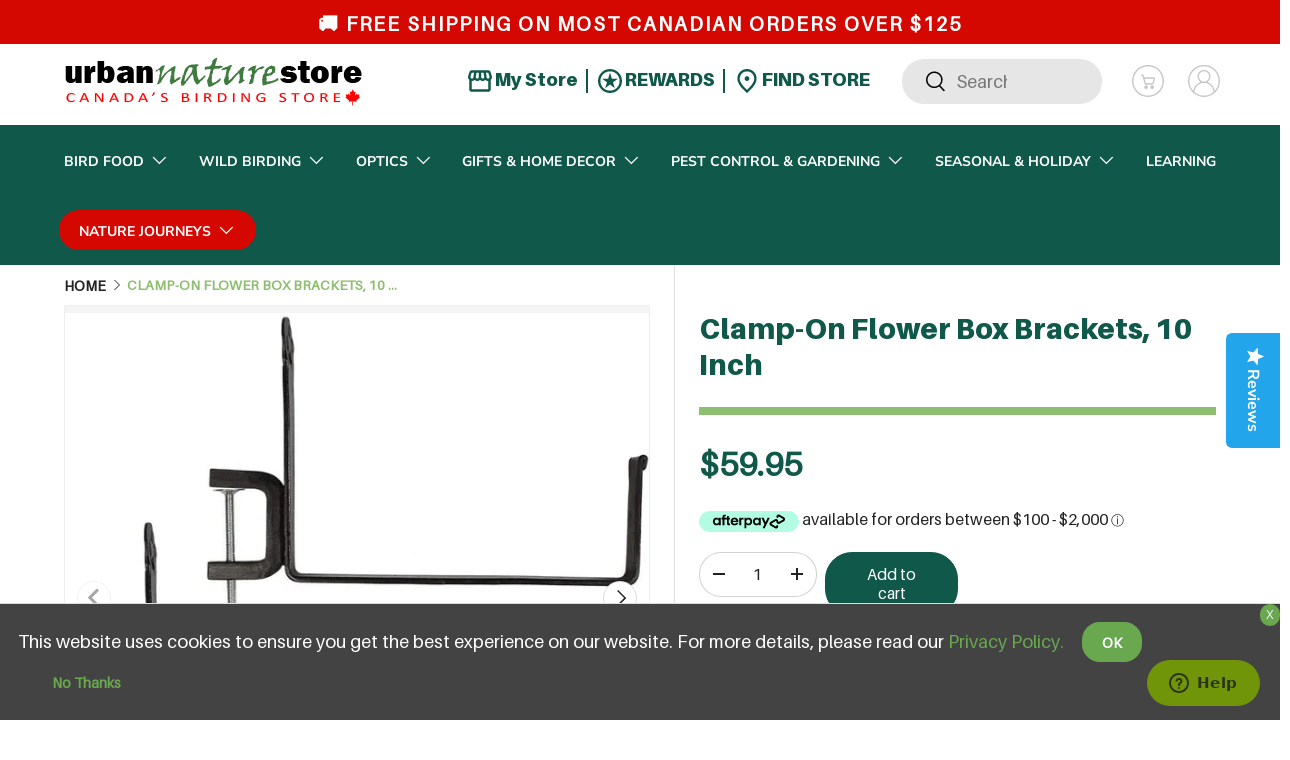

--- FILE ---
content_type: text/html; charset=utf-8
request_url: https://www.urbannaturestore.ca/products/clamp-on-flower-box-brackets-10-inch
body_size: 68140
content:
<!doctype html>
<html class="no-js" lang="en" dir="ltr">
  <head>
          <!-- Reddit Pixel -->
      <script>
      !function(w,d){
          if(!w.rdt){
              var p = w.rdt = function(){
                  p.sendEvent ? p.sendEvent.apply(p, arguments) : p.callQueue.push(arguments)
              };
              p.callQueue = [];
              var t = d.createElement("script");
              t.src = "https://www.redditstatic.com/ads/pixel.js";
              t.async = true;
              var s = d.getElementsByTagName("script")[0];
              s.parentNode.insertBefore(t, s);
          }
      }(window, document);
      rdt('init', 'a2_fw312elvwlr2');
      rdt('track', 'PageVisit');
      </script>
      <!-- DO NOT MODIFY UNLESS TO REPLACE A USER IDENTIFIER -->
      <!-- End Reddit Pixel -->
      
          
      <!-- Google tag (gtag.js) -->
      <script async src="https://www.googletagmanager.com/gtag/js?id=G-76X6TZTNDV"></script>
      <script>
        window.dataLayer = window.dataLayer || [];
        function gtag(){dataLayer.push(arguments);}
        gtag('js', new Date());
      
        gtag('config', 'G-76X6TZTNDV');
      </script>
          
          <script type="text/javascript">(function e(){var e=document.createElement("script");e.type="text/javascript",e.async=true,e.src="//staticw2.yotpo.com/R9awW23H85UHxqghQQ0GlYtDugDFxHuud9wGQ10I/widget.js";var t=document.getElementsByTagName("script")[0];t.parentNode.insertBefore(e,t)})();</script>
      <meta name="google-site-verification" content="ZoPGAXQ2HStKwnvy4vEy2iXFRe27BOXNvKmTIdlD4AI" />
       
      <!-- Google Tag Manager -->
      <script>(function(w,d,s,l,i){w[l]=w[l]||[];w[l].push({'gtm.start':
      new Date().getTime(),event:'gtm.js'});var f=d.getElementsByTagName(s)[0],
      j=d.createElement(s),dl=l!='dataLayer'?'&l='+l:'';j.async=true;j.src=
      'https://www.googletagmanager.com/gtm.js?id='+i+dl;f.parentNode.insertBefore(j,f);
      })(window,document,'script','dataLayer','GTM-PRD9DX2');</script>
      <!-- End Google Tag Manager --><meta charset="utf-8">
<meta name="viewport" content="width=device-width,initial-scale=1">
<title>Buy Clamp-On Flower Box Brackets, 10 Inch Online With Canadian Pricing &ndash; Urban Nature Store</title><link rel="canonical" href="https://www.urbannaturestore.ca/products/clamp-on-flower-box-brackets-10-inch"><link rel="icon" href="//www.urbannaturestore.ca/cdn/shop/files/favicon.png?crop=center&height=48&v=1727246661&width=48" type="image/png">
  <link rel="apple-touch-icon" href="//www.urbannaturestore.ca/cdn/shop/files/favicon.png?crop=center&height=180&v=1727246661&width=180"><meta name="description" content="From Urban Nature Store, you can buy Clamp-On Flower Box Brackets, 10 Inch online in Canada with CDN pricing, price match guarantee, 45-day returns and free shipping over $125. Ships from Canada, No Duties!"><meta property="og:site_name" content="Urban Nature Store">
<meta property="og:url" content="https://www.urbannaturestore.ca/products/clamp-on-flower-box-brackets-10-inch">
<meta property="og:title" content="Buy Clamp-On Flower Box Brackets, 10 Inch Online With Canadian Pricing">
<meta property="og:type" content="product">
<meta property="og:description" content="From Urban Nature Store, you can buy Clamp-On Flower Box Brackets, 10 Inch online in Canada with CDN pricing, price match guarantee, 45-day returns and free shipping over $125. Ships from Canada, No Duties!"><meta property="og:image" content="http://www.urbannaturestore.ca/cdn/shop/products/Clamp-On_Flower_Box_Brackets_1__24645_dcee5f00-3e09-4123-9039-2b447356074b.jpg?crop=center&height=1200&v=1625648657&width=1200">
  <meta property="og:image:secure_url" content="https://www.urbannaturestore.ca/cdn/shop/products/Clamp-On_Flower_Box_Brackets_1__24645_dcee5f00-3e09-4123-9039-2b447356074b.jpg?crop=center&height=1200&v=1625648657&width=1200">
  <meta property="og:image:width" content="892">
  <meta property="og:image:height" content="867"><meta property="og:price:amount" content="59.95">
  <meta property="og:price:currency" content="CAD"><meta name="twitter:site" content="@https://x.com/urbannaturestor"><meta name="twitter:card" content="summary_large_image">
<meta name="twitter:title" content="Buy Clamp-On Flower Box Brackets, 10 Inch Online With Canadian Pricing">
<meta name="twitter:description" content="From Urban Nature Store, you can buy Clamp-On Flower Box Brackets, 10 Inch online in Canada with CDN pricing, price match guarantee, 45-day returns and free shipping over $125. Ships from Canada, No Duties!">
<link rel="preload" href="//www.urbannaturestore.ca/cdn/shop/t/33/assets/main.css?v=126188414816233217071739563049" as="style">
    <script src="https://cdn-widgetsrepository.yotpo.com/v1/loader/R9awW23H85UHxqghQQ0GlYtDugDFxHuud9wGQ10I" async></script><style data-shopify>
@font-face {
  font-family: Muli;
  font-weight: 400;
  font-style: normal;
  font-display: swap;
  src: url("//www.urbannaturestore.ca/cdn/fonts/muli/muli_n4.e949947cfff05efcc994b2e2db40359a04fa9a92.woff2") format("woff2"),
       url("//www.urbannaturestore.ca/cdn/fonts/muli/muli_n4.35355e4a0c27c9bc94d9af3f9bcb586d8229277a.woff") format("woff");
}
@font-face {
  font-family: Muli;
  font-weight: 700;
  font-style: normal;
  font-display: swap;
  src: url("//www.urbannaturestore.ca/cdn/fonts/muli/muli_n7.c8c44d0404947d89610714223e630c4cbe005587.woff2") format("woff2"),
       url("//www.urbannaturestore.ca/cdn/fonts/muli/muli_n7.4cbcffea6175d46b4d67e9408244a5b38c2ac568.woff") format("woff");
}
@font-face {
  font-family: Muli;
  font-weight: 400;
  font-style: italic;
  font-display: swap;
  src: url("//www.urbannaturestore.ca/cdn/fonts/muli/muli_i4.c0a1ea800bab5884ab82e4eb25a6bd25121bd08c.woff2") format("woff2"),
       url("//www.urbannaturestore.ca/cdn/fonts/muli/muli_i4.a6c39b1b31d876de7f99b3646461aa87120de6ed.woff") format("woff");
}
@font-face {
  font-family: Muli;
  font-weight: 700;
  font-style: italic;
  font-display: swap;
  src: url("//www.urbannaturestore.ca/cdn/fonts/muli/muli_i7.34eedbf231efa20bd065d55f6f71485730632c7b.woff2") format("woff2"),
       url("//www.urbannaturestore.ca/cdn/fonts/muli/muli_i7.2b4df846821493e68344d0b0212997d071bf38b7.woff") format("woff");
}
@font-face {
  font-family: Figtree;
  font-weight: 700;
  font-style: normal;
  font-display: swap;
  src: url("//www.urbannaturestore.ca/cdn/fonts/figtree/figtree_n7.2fd9bfe01586148e644724096c9d75e8c7a90e55.woff2") format("woff2"),
       url("//www.urbannaturestore.ca/cdn/fonts/figtree/figtree_n7.ea05de92d862f9594794ab281c4c3a67501ef5fc.woff") format("woff");
}
@font-face {
  font-family: "Nunito Sans";
  font-weight: 700;
  font-style: normal;
  font-display: swap;
  src: url("//www.urbannaturestore.ca/cdn/fonts/nunito_sans/nunitosans_n7.25d963ed46da26098ebeab731e90d8802d989fa5.woff2") format("woff2"),
       url("//www.urbannaturestore.ca/cdn/fonts/nunito_sans/nunitosans_n7.d32e3219b3d2ec82285d3027bd673efc61a996c8.woff") format("woff");
}
:root {
        --bg-color: 255 255 255 / 1.0;
        --bg-color-og: 255 255 255 / 1.0;
        --heading-color: 16 89 74;
        --text-color: 34 34 34;
        --text-color-og: 34 34 34;
        --scrollbar-color: 34 34 34;
        --link-color: 16 89 74;
        --link-color-og: 16 89 74;
        --star-color: 103 170 249;--swatch-border-color-default: 211 211 211;
          --swatch-border-color-active: 145 145 145;
          --swatch-card-size: 24px;
          --swatch-variant-picker-size: 64px;--color-scheme-1-bg: 142 191 112 / 1.0;
        --color-scheme-1-grad: ;
        --color-scheme-1-heading: 255 255 255;
        --color-scheme-1-text: 255 255 255;
        --color-scheme-1-btn-bg: 16 89 74;
        --color-scheme-1-btn-text: 255 255 255;
        --color-scheme-1-btn-bg-hover: 57 125 110;--color-scheme-2-bg: 16 89 74 / 1.0;
        --color-scheme-2-grad: ;
        --color-scheme-2-heading: 142 191 112;
        --color-scheme-2-text: 255 255 255;
        --color-scheme-2-btn-bg: 255 255 255;
        --color-scheme-2-btn-text: 9 3 2;
        --color-scheme-2-btn-bg-hover: 226 225 225;--color-scheme-3-bg: 0 0 0 / 0.0;
        --color-scheme-3-grad: ;
        --color-scheme-3-heading: 255 255 255;
        --color-scheme-3-text: 255 255 255;
        --color-scheme-3-btn-bg: 16 89 74;
        --color-scheme-3-btn-text: 255 255 255;
        --color-scheme-3-btn-bg-hover: 57 125 110;

        --drawer-bg-color: 255 255 255 / 1.0;
        --drawer-text-color: 9 3 2;

        --panel-bg-color: 242 242 242 / 1.0;
        --panel-heading-color: 9 3 2;
        --panel-text-color: 9 3 2;

        --in-stock-text-color: 44 126 63;
        --low-stock-text-color: 210 134 26;
        --very-low-stock-text-color: 180 12 28;
        --no-stock-text-color: 119 119 119;
        --no-stock-backordered-text-color: 119 119 119;

        --error-bg-color: 252 237 238;
        --error-text-color: 180 12 28;
        --success-bg-color: 232 246 234;
        --success-text-color: 44 126 63;
        --info-bg-color: 228 237 250;
        --info-text-color: 26 102 210;

        --heading-font-family: Figtree, sans-serif;
        --heading-font-style: normal;
        --heading-font-weight: 700;
        --heading-scale-start: 6;

        --navigation-font-family: "Nunito Sans", sans-serif;
        --navigation-font-style: normal;
        --navigation-font-weight: 700;--heading-text-transform: none;
--subheading-text-transform: none;
        --body-font-family: Muli, sans-serif;
        --body-font-style: normal;
        --body-font-weight: 400;
        --body-font-size: 18;

        --section-gap: 64;
        --heading-gap: calc(8 * var(--space-unit));--grid-column-gap: 20px;--btn-bg-color: 16 89 74;
        --btn-bg-hover-color: 57 125 110;
        --btn-text-color: 255 255 255;
        --btn-bg-color-og: 16 89 74;
        --btn-text-color-og: 255 255 255;
        --btn-alt-bg-color: 255 255 255;
        --btn-alt-bg-alpha: 1.0;
        --btn-alt-text-color: 142 191 112;
        --btn-border-width: 1px;
        --btn-padding-y: 12px;

        
        --btn-border-radius: 27px;
        

        --btn-lg-border-radius: 50%;
        --btn-icon-border-radius: 50%;
        --input-with-btn-inner-radius: var(--btn-border-radius);

        --input-bg-color: 255 255 255 / 1.0;
        --input-text-color: 34 34 34;
        --input-border-width: 1px;
        --input-border-radius: 26px;
        --textarea-border-radius: 12px;
        --input-border-radius: 27px;
        --input-lg-border-radius: 33px;
        --input-bg-color-diff-3: #f7f7f7;
        --input-bg-color-diff-6: #f0f0f0;

        --modal-border-radius: 4px;
        --modal-overlay-color: 0 0 0;
        --modal-overlay-opacity: 0.4;
        --drawer-border-radius: 4px;
        --overlay-border-radius: 4px;--custom-label-bg-color: 35 2 46;
        --custom-label-text-color: 255 255 255;--sale-label-bg-color: 247 23 53;
        --sale-label-text-color: 255 255 255;--sold-out-label-bg-color: 73 93 99;
        --sold-out-label-text-color: 255 255 255;--new-label-bg-color: 250 200 205;
        --new-label-text-color: 9 3 2;--preorder-label-bg-color: 103 170 249;
        --preorder-label-text-color: 255 255 255;

        --page-width: 1200px;
        --gutter-sm: 20px;
        --gutter-md: 32px;
        --gutter-lg: 64px;

        --payment-terms-bg-color: #ffffff;

        --coll-card-bg-color: #f7f7f7;
        --coll-card-border-color: rgba(0,0,0,0);
          
            --aos-animate-duration: 0.6s;
          

          
            --aos-min-width: 0;
          
        

        --reading-width: 48em;
      }

      @media (max-width: 769px) {
        :root {
          --reading-width: 36em;
        }
      }</style>

    <link rel="stylesheet" href="//www.urbannaturestore.ca/cdn/shop/t/33/assets/main.css?v=126188414816233217071739563049">
    <script src="//www.urbannaturestore.ca/cdn/shop/t/33/assets/main.js?v=2050684634816504901725434157" defer="defer"></script>
    <script
      src="https://code.jquery.com/jquery-3.7.1.min.js"
      integrity="sha256-/JqT3SQfawRcv/BIHPThkBvs0OEvtFFmqPF/lYI/Cxo="
      crossorigin="anonymous"
    ></script>
    <script src="//www.urbannaturestore.ca/cdn/shop/t/33/assets/custom.js?v=142368188622190314061736542167" defer="defer"></script>
    <script
      src="https://maps.googleapis.com/maps/api/js?key=AIzaSyBbwHBfGe_1S6QOR9EWddA5i6A5L6AoG1E&callback=initMap&libraries=places"
      defer
    ></script><link
        rel="preload"
        href="//www.urbannaturestore.ca/cdn/fonts/muli/muli_n4.e949947cfff05efcc994b2e2db40359a04fa9a92.woff2"
        as="font"
        type="font/woff2"
        crossorigin
        fetchpriority="high"
      ><link
        rel="preload"
        href="//www.urbannaturestore.ca/cdn/fonts/figtree/figtree_n7.2fd9bfe01586148e644724096c9d75e8c7a90e55.woff2"
        as="font"
        type="font/woff2"
        crossorigin
        fetchpriority="high"
      ><script>window.performance && window.performance.mark && window.performance.mark('shopify.content_for_header.start');</script><meta id="shopify-digital-wallet" name="shopify-digital-wallet" content="/54572122299/digital_wallets/dialog">
<meta name="shopify-checkout-api-token" content="ef4e0f5be4185ce6a3b6483602808684">
<meta id="in-context-paypal-metadata" data-shop-id="54572122299" data-venmo-supported="false" data-environment="production" data-locale="en_US" data-paypal-v4="true" data-currency="CAD">
<link rel="alternate" type="application/json+oembed" href="https://www.urbannaturestore.ca/products/clamp-on-flower-box-brackets-10-inch.oembed">
<script async="async" src="/checkouts/internal/preloads.js?locale=en-CA"></script>
<link rel="preconnect" href="https://shop.app" crossorigin="anonymous">
<script async="async" src="https://shop.app/checkouts/internal/preloads.js?locale=en-CA&shop_id=54572122299" crossorigin="anonymous"></script>
<script id="apple-pay-shop-capabilities" type="application/json">{"shopId":54572122299,"countryCode":"CA","currencyCode":"CAD","merchantCapabilities":["supports3DS"],"merchantId":"gid:\/\/shopify\/Shop\/54572122299","merchantName":"Urban Nature Store","requiredBillingContactFields":["postalAddress","email","phone"],"requiredShippingContactFields":["postalAddress","email","phone"],"shippingType":"shipping","supportedNetworks":["visa","masterCard","discover","interac"],"total":{"type":"pending","label":"Urban Nature Store","amount":"1.00"},"shopifyPaymentsEnabled":true,"supportsSubscriptions":true}</script>
<script id="shopify-features" type="application/json">{"accessToken":"ef4e0f5be4185ce6a3b6483602808684","betas":["rich-media-storefront-analytics"],"domain":"www.urbannaturestore.ca","predictiveSearch":true,"shopId":54572122299,"locale":"en"}</script>
<script>var Shopify = Shopify || {};
Shopify.shop = "urbannaturestore-ca.myshopify.com";
Shopify.locale = "en";
Shopify.currency = {"active":"CAD","rate":"1.0"};
Shopify.country = "CA";
Shopify.theme = {"name":"theme-dev","id":134282739899,"schema_name":"Urban Nature","schema_version":"1.0.0","theme_store_id":null,"role":"main"};
Shopify.theme.handle = "null";
Shopify.theme.style = {"id":null,"handle":null};
Shopify.cdnHost = "www.urbannaturestore.ca/cdn";
Shopify.routes = Shopify.routes || {};
Shopify.routes.root = "/";</script>
<script type="module">!function(o){(o.Shopify=o.Shopify||{}).modules=!0}(window);</script>
<script>!function(o){function n(){var o=[];function n(){o.push(Array.prototype.slice.apply(arguments))}return n.q=o,n}var t=o.Shopify=o.Shopify||{};t.loadFeatures=n(),t.autoloadFeatures=n()}(window);</script>
<script>
  window.ShopifyPay = window.ShopifyPay || {};
  window.ShopifyPay.apiHost = "shop.app\/pay";
  window.ShopifyPay.redirectState = null;
</script>
<script id="shop-js-analytics" type="application/json">{"pageType":"product"}</script>
<script defer="defer" async type="module" src="//www.urbannaturestore.ca/cdn/shopifycloud/shop-js/modules/v2/client.init-shop-cart-sync_WVOgQShq.en.esm.js"></script>
<script defer="defer" async type="module" src="//www.urbannaturestore.ca/cdn/shopifycloud/shop-js/modules/v2/chunk.common_C_13GLB1.esm.js"></script>
<script defer="defer" async type="module" src="//www.urbannaturestore.ca/cdn/shopifycloud/shop-js/modules/v2/chunk.modal_CLfMGd0m.esm.js"></script>
<script type="module">
  await import("//www.urbannaturestore.ca/cdn/shopifycloud/shop-js/modules/v2/client.init-shop-cart-sync_WVOgQShq.en.esm.js");
await import("//www.urbannaturestore.ca/cdn/shopifycloud/shop-js/modules/v2/chunk.common_C_13GLB1.esm.js");
await import("//www.urbannaturestore.ca/cdn/shopifycloud/shop-js/modules/v2/chunk.modal_CLfMGd0m.esm.js");

  window.Shopify.SignInWithShop?.initShopCartSync?.({"fedCMEnabled":true,"windoidEnabled":true});

</script>
<script defer="defer" async type="module" src="//www.urbannaturestore.ca/cdn/shopifycloud/shop-js/modules/v2/client.payment-terms_BWmiNN46.en.esm.js"></script>
<script defer="defer" async type="module" src="//www.urbannaturestore.ca/cdn/shopifycloud/shop-js/modules/v2/chunk.common_C_13GLB1.esm.js"></script>
<script defer="defer" async type="module" src="//www.urbannaturestore.ca/cdn/shopifycloud/shop-js/modules/v2/chunk.modal_CLfMGd0m.esm.js"></script>
<script type="module">
  await import("//www.urbannaturestore.ca/cdn/shopifycloud/shop-js/modules/v2/client.payment-terms_BWmiNN46.en.esm.js");
await import("//www.urbannaturestore.ca/cdn/shopifycloud/shop-js/modules/v2/chunk.common_C_13GLB1.esm.js");
await import("//www.urbannaturestore.ca/cdn/shopifycloud/shop-js/modules/v2/chunk.modal_CLfMGd0m.esm.js");

  
</script>
<script>
  window.Shopify = window.Shopify || {};
  if (!window.Shopify.featureAssets) window.Shopify.featureAssets = {};
  window.Shopify.featureAssets['shop-js'] = {"shop-cart-sync":["modules/v2/client.shop-cart-sync_DuR37GeY.en.esm.js","modules/v2/chunk.common_C_13GLB1.esm.js","modules/v2/chunk.modal_CLfMGd0m.esm.js"],"init-fed-cm":["modules/v2/client.init-fed-cm_BucUoe6W.en.esm.js","modules/v2/chunk.common_C_13GLB1.esm.js","modules/v2/chunk.modal_CLfMGd0m.esm.js"],"shop-toast-manager":["modules/v2/client.shop-toast-manager_B0JfrpKj.en.esm.js","modules/v2/chunk.common_C_13GLB1.esm.js","modules/v2/chunk.modal_CLfMGd0m.esm.js"],"init-shop-cart-sync":["modules/v2/client.init-shop-cart-sync_WVOgQShq.en.esm.js","modules/v2/chunk.common_C_13GLB1.esm.js","modules/v2/chunk.modal_CLfMGd0m.esm.js"],"shop-button":["modules/v2/client.shop-button_B_U3bv27.en.esm.js","modules/v2/chunk.common_C_13GLB1.esm.js","modules/v2/chunk.modal_CLfMGd0m.esm.js"],"init-windoid":["modules/v2/client.init-windoid_DuP9q_di.en.esm.js","modules/v2/chunk.common_C_13GLB1.esm.js","modules/v2/chunk.modal_CLfMGd0m.esm.js"],"shop-cash-offers":["modules/v2/client.shop-cash-offers_BmULhtno.en.esm.js","modules/v2/chunk.common_C_13GLB1.esm.js","modules/v2/chunk.modal_CLfMGd0m.esm.js"],"pay-button":["modules/v2/client.pay-button_CrPSEbOK.en.esm.js","modules/v2/chunk.common_C_13GLB1.esm.js","modules/v2/chunk.modal_CLfMGd0m.esm.js"],"init-customer-accounts":["modules/v2/client.init-customer-accounts_jNk9cPYQ.en.esm.js","modules/v2/client.shop-login-button_DJ5ldayH.en.esm.js","modules/v2/chunk.common_C_13GLB1.esm.js","modules/v2/chunk.modal_CLfMGd0m.esm.js"],"avatar":["modules/v2/client.avatar_BTnouDA3.en.esm.js"],"checkout-modal":["modules/v2/client.checkout-modal_pBPyh9w8.en.esm.js","modules/v2/chunk.common_C_13GLB1.esm.js","modules/v2/chunk.modal_CLfMGd0m.esm.js"],"init-shop-for-new-customer-accounts":["modules/v2/client.init-shop-for-new-customer-accounts_BUoCy7a5.en.esm.js","modules/v2/client.shop-login-button_DJ5ldayH.en.esm.js","modules/v2/chunk.common_C_13GLB1.esm.js","modules/v2/chunk.modal_CLfMGd0m.esm.js"],"init-customer-accounts-sign-up":["modules/v2/client.init-customer-accounts-sign-up_CnczCz9H.en.esm.js","modules/v2/client.shop-login-button_DJ5ldayH.en.esm.js","modules/v2/chunk.common_C_13GLB1.esm.js","modules/v2/chunk.modal_CLfMGd0m.esm.js"],"init-shop-email-lookup-coordinator":["modules/v2/client.init-shop-email-lookup-coordinator_CzjY5t9o.en.esm.js","modules/v2/chunk.common_C_13GLB1.esm.js","modules/v2/chunk.modal_CLfMGd0m.esm.js"],"shop-follow-button":["modules/v2/client.shop-follow-button_CsYC63q7.en.esm.js","modules/v2/chunk.common_C_13GLB1.esm.js","modules/v2/chunk.modal_CLfMGd0m.esm.js"],"shop-login-button":["modules/v2/client.shop-login-button_DJ5ldayH.en.esm.js","modules/v2/chunk.common_C_13GLB1.esm.js","modules/v2/chunk.modal_CLfMGd0m.esm.js"],"shop-login":["modules/v2/client.shop-login_B9ccPdmx.en.esm.js","modules/v2/chunk.common_C_13GLB1.esm.js","modules/v2/chunk.modal_CLfMGd0m.esm.js"],"lead-capture":["modules/v2/client.lead-capture_D0K_KgYb.en.esm.js","modules/v2/chunk.common_C_13GLB1.esm.js","modules/v2/chunk.modal_CLfMGd0m.esm.js"],"payment-terms":["modules/v2/client.payment-terms_BWmiNN46.en.esm.js","modules/v2/chunk.common_C_13GLB1.esm.js","modules/v2/chunk.modal_CLfMGd0m.esm.js"]};
</script>
<script>(function() {
  var isLoaded = false;
  function asyncLoad() {
    if (isLoaded) return;
    isLoaded = true;
    var urls = ["https:\/\/bundle.conversionbear.com\/script?app=bundle\u0026shop=urbannaturestore-ca.myshopify.com","https:\/\/cdn.shopify.com\/s\/files\/1\/0545\/7212\/2299\/t\/2\/assets\/zendesk-embeddable.js?v=1648152339\u0026shop=urbannaturestore-ca.myshopify.com","https:\/\/static2.rapidsearch.dev\/resultpage.js?shop=urbannaturestore-ca.myshopify.com","https:\/\/omnisnippet1.com\/platforms\/shopify.js?source=scriptTag\u0026v=2025-05-14T15\u0026shop=urbannaturestore-ca.myshopify.com"];
    for (var i = 0; i < urls.length; i++) {
      var s = document.createElement('script');
      s.type = 'text/javascript';
      s.async = true;
      s.src = urls[i];
      var x = document.getElementsByTagName('script')[0];
      x.parentNode.insertBefore(s, x);
    }
  };
  if(window.attachEvent) {
    window.attachEvent('onload', asyncLoad);
  } else {
    window.addEventListener('load', asyncLoad, false);
  }
})();</script>
<script id="__st">var __st={"a":54572122299,"offset":-18000,"reqid":"ec8c691f-8b25-4813-951c-7a61cfda3be7-1769552457","pageurl":"www.urbannaturestore.ca\/products\/clamp-on-flower-box-brackets-10-inch","u":"3fd3ced7e863","p":"product","rtyp":"product","rid":6541570212027};</script>
<script>window.ShopifyPaypalV4VisibilityTracking = true;</script>
<script id="captcha-bootstrap">!function(){'use strict';const t='contact',e='account',n='new_comment',o=[[t,t],['blogs',n],['comments',n],[t,'customer']],c=[[e,'customer_login'],[e,'guest_login'],[e,'recover_customer_password'],[e,'create_customer']],r=t=>t.map((([t,e])=>`form[action*='/${t}']:not([data-nocaptcha='true']) input[name='form_type'][value='${e}']`)).join(','),a=t=>()=>t?[...document.querySelectorAll(t)].map((t=>t.form)):[];function s(){const t=[...o],e=r(t);return a(e)}const i='password',u='form_key',d=['recaptcha-v3-token','g-recaptcha-response','h-captcha-response',i],f=()=>{try{return window.sessionStorage}catch{return}},m='__shopify_v',_=t=>t.elements[u];function p(t,e,n=!1){try{const o=window.sessionStorage,c=JSON.parse(o.getItem(e)),{data:r}=function(t){const{data:e,action:n}=t;return t[m]||n?{data:e,action:n}:{data:t,action:n}}(c);for(const[e,n]of Object.entries(r))t.elements[e]&&(t.elements[e].value=n);n&&o.removeItem(e)}catch(o){console.error('form repopulation failed',{error:o})}}const l='form_type',E='cptcha';function T(t){t.dataset[E]=!0}const w=window,h=w.document,L='Shopify',v='ce_forms',y='captcha';let A=!1;((t,e)=>{const n=(g='f06e6c50-85a8-45c8-87d0-21a2b65856fe',I='https://cdn.shopify.com/shopifycloud/storefront-forms-hcaptcha/ce_storefront_forms_captcha_hcaptcha.v1.5.2.iife.js',D={infoText:'Protected by hCaptcha',privacyText:'Privacy',termsText:'Terms'},(t,e,n)=>{const o=w[L][v],c=o.bindForm;if(c)return c(t,g,e,D).then(n);var r;o.q.push([[t,g,e,D],n]),r=I,A||(h.body.append(Object.assign(h.createElement('script'),{id:'captcha-provider',async:!0,src:r})),A=!0)});var g,I,D;w[L]=w[L]||{},w[L][v]=w[L][v]||{},w[L][v].q=[],w[L][y]=w[L][y]||{},w[L][y].protect=function(t,e){n(t,void 0,e),T(t)},Object.freeze(w[L][y]),function(t,e,n,w,h,L){const[v,y,A,g]=function(t,e,n){const i=e?o:[],u=t?c:[],d=[...i,...u],f=r(d),m=r(i),_=r(d.filter((([t,e])=>n.includes(e))));return[a(f),a(m),a(_),s()]}(w,h,L),I=t=>{const e=t.target;return e instanceof HTMLFormElement?e:e&&e.form},D=t=>v().includes(t);t.addEventListener('submit',(t=>{const e=I(t);if(!e)return;const n=D(e)&&!e.dataset.hcaptchaBound&&!e.dataset.recaptchaBound,o=_(e),c=g().includes(e)&&(!o||!o.value);(n||c)&&t.preventDefault(),c&&!n&&(function(t){try{if(!f())return;!function(t){const e=f();if(!e)return;const n=_(t);if(!n)return;const o=n.value;o&&e.removeItem(o)}(t);const e=Array.from(Array(32),(()=>Math.random().toString(36)[2])).join('');!function(t,e){_(t)||t.append(Object.assign(document.createElement('input'),{type:'hidden',name:u})),t.elements[u].value=e}(t,e),function(t,e){const n=f();if(!n)return;const o=[...t.querySelectorAll(`input[type='${i}']`)].map((({name:t})=>t)),c=[...d,...o],r={};for(const[a,s]of new FormData(t).entries())c.includes(a)||(r[a]=s);n.setItem(e,JSON.stringify({[m]:1,action:t.action,data:r}))}(t,e)}catch(e){console.error('failed to persist form',e)}}(e),e.submit())}));const S=(t,e)=>{t&&!t.dataset[E]&&(n(t,e.some((e=>e===t))),T(t))};for(const o of['focusin','change'])t.addEventListener(o,(t=>{const e=I(t);D(e)&&S(e,y())}));const B=e.get('form_key'),M=e.get(l),P=B&&M;t.addEventListener('DOMContentLoaded',(()=>{const t=y();if(P)for(const e of t)e.elements[l].value===M&&p(e,B);[...new Set([...A(),...v().filter((t=>'true'===t.dataset.shopifyCaptcha))])].forEach((e=>S(e,t)))}))}(h,new URLSearchParams(w.location.search),n,t,e,['guest_login'])})(!0,!0)}();</script>
<script integrity="sha256-4kQ18oKyAcykRKYeNunJcIwy7WH5gtpwJnB7kiuLZ1E=" data-source-attribution="shopify.loadfeatures" defer="defer" src="//www.urbannaturestore.ca/cdn/shopifycloud/storefront/assets/storefront/load_feature-a0a9edcb.js" crossorigin="anonymous"></script>
<script crossorigin="anonymous" defer="defer" src="//www.urbannaturestore.ca/cdn/shopifycloud/storefront/assets/shopify_pay/storefront-65b4c6d7.js?v=20250812"></script>
<script data-source-attribution="shopify.dynamic_checkout.dynamic.init">var Shopify=Shopify||{};Shopify.PaymentButton=Shopify.PaymentButton||{isStorefrontPortableWallets:!0,init:function(){window.Shopify.PaymentButton.init=function(){};var t=document.createElement("script");t.src="https://www.urbannaturestore.ca/cdn/shopifycloud/portable-wallets/latest/portable-wallets.en.js",t.type="module",document.head.appendChild(t)}};
</script>
<script data-source-attribution="shopify.dynamic_checkout.buyer_consent">
  function portableWalletsHideBuyerConsent(e){var t=document.getElementById("shopify-buyer-consent"),n=document.getElementById("shopify-subscription-policy-button");t&&n&&(t.classList.add("hidden"),t.setAttribute("aria-hidden","true"),n.removeEventListener("click",e))}function portableWalletsShowBuyerConsent(e){var t=document.getElementById("shopify-buyer-consent"),n=document.getElementById("shopify-subscription-policy-button");t&&n&&(t.classList.remove("hidden"),t.removeAttribute("aria-hidden"),n.addEventListener("click",e))}window.Shopify?.PaymentButton&&(window.Shopify.PaymentButton.hideBuyerConsent=portableWalletsHideBuyerConsent,window.Shopify.PaymentButton.showBuyerConsent=portableWalletsShowBuyerConsent);
</script>
<script data-source-attribution="shopify.dynamic_checkout.cart.bootstrap">document.addEventListener("DOMContentLoaded",(function(){function t(){return document.querySelector("shopify-accelerated-checkout-cart, shopify-accelerated-checkout")}if(t())Shopify.PaymentButton.init();else{new MutationObserver((function(e,n){t()&&(Shopify.PaymentButton.init(),n.disconnect())})).observe(document.body,{childList:!0,subtree:!0})}}));
</script>
<link id="shopify-accelerated-checkout-styles" rel="stylesheet" media="screen" href="https://www.urbannaturestore.ca/cdn/shopifycloud/portable-wallets/latest/accelerated-checkout-backwards-compat.css" crossorigin="anonymous">
<style id="shopify-accelerated-checkout-cart">
        #shopify-buyer-consent {
  margin-top: 1em;
  display: inline-block;
  width: 100%;
}

#shopify-buyer-consent.hidden {
  display: none;
}

#shopify-subscription-policy-button {
  background: none;
  border: none;
  padding: 0;
  text-decoration: underline;
  font-size: inherit;
  cursor: pointer;
}

#shopify-subscription-policy-button::before {
  box-shadow: none;
}

      </style>
<script id="sections-script" data-sections="header,footer" defer="defer" src="//www.urbannaturestore.ca/cdn/shop/t/33/compiled_assets/scripts.js?v=53404"></script>
<script>window.performance && window.performance.mark && window.performance.mark('shopify.content_for_header.end');</script>

      <script src="//www.urbannaturestore.ca/cdn/shop/t/33/assets/animate-on-scroll.js?v=15249566486942820451725434157" defer="defer"></script>
      <link rel="stylesheet" href="//www.urbannaturestore.ca/cdn/shop/t/33/assets/animate-on-scroll.css?v=116194678796051782541725434157">
    

    <script>
      document.documentElement.className = document.documentElement.className.replace('no-js', 'js');
    </script><!-- CC Custom Head Start --><!-- CC Custom Head End -->


  <script type="text/javascript">
    window.RapidSearchAdmin = false;
  </script>


  <!-- BEGIN app block: shopify://apps/slider-revolution/blocks/app-embed/d2c2325b-ecb9-42b8-a0b0-ca2ffb6e3203 -->

<script type="text/javascript">
  window.rev_app_ext_url = "https://cdn.shopify.com/extensions/019afd9e-3fcb-7a7f-8e1d-d8f60b2215c0/revolution-87/assets/";
</script>












  <style>
    @font-face {
      font-family: 'revicons';
      src: url("//www.urbannaturestore.ca/cdn/shop/files/revicons.eot?v=4109916476403883456");
      src: url("//www.urbannaturestore.ca/cdn/shop/files/revicons.eot?v=4109916476403883456?#iefix") format('embedded-opentype')
      , url("//www.urbannaturestore.ca/cdn/shop/files/revicons.woff?v=7507576898513114467") format('woff')
      , url("//www.urbannaturestore.ca/cdn/shop/files/revicons.ttf?v=12260964391516048627") format('truetype');
      font-weight: normal;
      font-style: normal;
      font-display: swap;
    }

    
      @font-face {
        font-family: 'FontAwesome';
        src: url("//www.urbannaturestore.ca/cdn/shop/files/fontawesome-webfont.eot?v=8875233917957101606");
        src: url("//www.urbannaturestore.ca/cdn/shop/files/fontawesome-webfont.eot?v=8875233917957101606?#iefix&v=4.7.0") format('embedded-opentype')
        , url("//www.urbannaturestore.ca/cdn/shop/files/fontawesome-webfont.woff2?v=3220704584577503426") format('woff2')
        , url("//www.urbannaturestore.ca/cdn/shop/files/fontawesome-webfont.woff?v=15893192941837955428") format('woff')
        , url("//www.urbannaturestore.ca/cdn/shop/files/fontawesome-webfont.ttf?v=5792698387503786636") format('truetype');
        font-weight: normal;
        font-style: normal;
        font-display: swap;
      }
    

    
      @font-face {
        font-family: 'Pe-icon-7-stroke';
        src: url("//www.urbannaturestore.ca/cdn/shop/files/Pe-icon-7-stroke.eot?v=7904029696526050060");
        src: url("//www.urbannaturestore.ca/cdn/shop/files/Pe-icon-7-stroke.eot?v=7904029696526050060") format('embedded-opentype')
        , url("//www.urbannaturestore.ca/cdn/shop/files/Pe-icon-7-stroke.woff?v=13071195841160319438") format('woff')
        , url("//www.urbannaturestore.ca/cdn/shop/files/Pe-icon-7-stroke.ttf?v=18264464668537489075") format('truetype');
        font-weight: normal;
        font-style: normal;
      }
    

  </style>

  
    <link
      rel='stylesheet'
      type="text/css"
      href="https://cdn.shopify.com/extensions/019afd9e-3fcb-7a7f-8e1d-d8f60b2215c0/revolution-87/assets/font-awesome.css"
      media='all' />
  

  
    <link
      rel='stylesheet'
      type="text/css"
      href="https://cdn.shopify.com/extensions/019afd9e-3fcb-7a7f-8e1d-d8f60b2215c0/revolution-87/assets/pe-icon-7-stroke.css"
      media='all' />
  

  <link
    rel='stylesheet'
    type="text/css"
    href="https://cdn.shopify.com/extensions/019afd9e-3fcb-7a7f-8e1d-d8f60b2215c0/revolution-87/assets/rs-bundle.css"
    media='all' />

  

  
    <script src="https://cdn.shopify.com/extensions/019afd9e-3fcb-7a7f-8e1d-d8f60b2215c0/revolution-87/assets/rev-query.js"></script>
  

  <script src="https://cdn.shopify.com/extensions/019afd9e-3fcb-7a7f-8e1d-d8f60b2215c0/revolution-87/assets/rbtools.min.js" defer></script>
  <script src="https://cdn.shopify.com/extensions/019afd9e-3fcb-7a7f-8e1d-d8f60b2215c0/revolution-87/assets/rs6.js" defer></script>

  <script type="text/javascript">
    function setREVStartSize(e){
            window.RSIW = window.RSIW===undefined ? window.innerWidth : window.RSIW;
            window.RSIH = window.RSIH===undefined ? window.innerHeight : window.RSIH;
            try {
                var pw = document.getElementById(e.c).parentNode.offsetWidth,
                    newh;
                pw = pw===0 || isNaN(pw) ? window.RSIW : pw;
                e.tabw = e.tabw===undefined ? 0 : parseInt(e.tabw);
                e.thumbw = e.thumbw===undefined ? 0 : parseInt(e.thumbw);
                e.tabh = e.tabh===undefined ? 0 : parseInt(e.tabh);
                e.thumbh = e.thumbh===undefined ? 0 : parseInt(e.thumbh);
                e.tabhide = e.tabhide===undefined ? 0 : parseInt(e.tabhide);
                e.thumbhide = e.thumbhide===undefined ? 0 : parseInt(e.thumbhide);
                e.mh = e.mh===undefined || e.mh=="" || e.mh==="auto" ? 0 : parseInt(e.mh,0);
                if(e.layout==="fullscreen" || e.l==="fullscreen")
                    newh = Math.max(e.mh,window.RSIH);
                else{
                    e.gw = Array.isArray(e.gw) ? e.gw : [e.gw];
                    for (var i in e.rl) if (e.gw[i]===undefined || e.gw[i]===0) e.gw[i] = e.gw[i-1];
                    e.gh = e.el===undefined || e.el==="" || (Array.isArray(e.el) && e.el.length==0)? e.gh : e.el;
                    e.gh = Array.isArray(e.gh) ? e.gh : [e.gh];
                    for (var i in e.rl) if (e.gh[i]===undefined || e.gh[i]===0) e.gh[i] = e.gh[i-1];

                    var nl = new Array(e.rl.length),
                        ix = 0,
                        sl;
                    e.tabw = e.tabhide>=pw ? 0 : e.tabw;
                    e.thumbw = e.thumbhide>=pw ? 0 : e.thumbw;
                    e.tabh = e.tabhide>=pw ? 0 : e.tabh;
                    e.thumbh = e.thumbhide>=pw ? 0 : e.thumbh;
                    for (var i in e.rl) nl[i] = e.rl[i]<window.RSIW ? 0 : e.rl[i];
                    sl = nl[0];
                    for (var i in nl) if (sl>nl[i] && nl[i]>0) { sl = nl[i]; ix=i;}
                    var m = pw>(e.gw[ix]+e.tabw+e.thumbw) ? 1 : (pw-(e.tabw+e.thumbw)) / (e.gw[ix]);
                    newh =  (e.gh[ix] * m) + (e.tabh + e.thumbh);
                }
                if(window.rs_init_css===undefined) window.rs_init_css = document.head.appendChild(document.createElement("style"));
                document.getElementById(e.c).height = newh+"px";
                window.rs_init_css.innerHTML += "#"+e.c+"_wrapper { height: "+newh+"px }";
            } catch(e){
                console.log("Failure at Presize of Slider:" + e)
            }
        }
  </script>
  <script>
      document.addEventListener("DOMContentLoaded", function () {
    const slides = document.querySelectorAll('rs-slide');
    const now = new Date();
    slides.forEach(slide => {
        const publishAttr = slide.getAttribute('data-publish');
        if (!publishAttr) return;

        const [startStr, endStr] = publishAttr.split(',');
        if (!startStr || !endStr) return;

        // Manually parse 'YYYY-MM-DD HH:MM'
        const parseDateTime = (str) => {
            const [datePart, timePart] = str.trim().split(' ');
            const [year, month, day] = datePart.split('-');
            const [hour, minute] = timePart.split(':');
            return new Date(
                parseInt(year),
                parseInt(month) - 1, // JS months are 0-based
                parseInt(day),
                parseInt(hour),
                parseInt(minute)
            );
        };

        const startDate = parseDateTime(startStr);
        const endDate = parseDateTime(endStr);

        const isActive = now >= startDate && now <= endDate;

        if (!isActive) {
            slide.remove();
        }
    });
      });

  </script>



<!-- END app block --><!-- BEGIN app block: shopify://apps/yotpo-product-reviews/blocks/settings/eb7dfd7d-db44-4334-bc49-c893b51b36cf -->


<script type="text/javascript">
  (function e(){var e=document.createElement("script");
  e.type="text/javascript",e.async=true,
  e.src="//staticw2.yotpo.com//widget.js?lang=en";
  var t=document.getElementsByTagName("script")[0];
  t.parentNode.insertBefore(e,t)})();
</script>



  
<!-- END app block --><!-- BEGIN app block: shopify://apps/klaviyo-email-marketing-sms/blocks/klaviyo-onsite-embed/2632fe16-c075-4321-a88b-50b567f42507 -->












  <script async src="https://static.klaviyo.com/onsite/js/VvYz6S/klaviyo.js?company_id=VvYz6S"></script>
  <script>!function(){if(!window.klaviyo){window._klOnsite=window._klOnsite||[];try{window.klaviyo=new Proxy({},{get:function(n,i){return"push"===i?function(){var n;(n=window._klOnsite).push.apply(n,arguments)}:function(){for(var n=arguments.length,o=new Array(n),w=0;w<n;w++)o[w]=arguments[w];var t="function"==typeof o[o.length-1]?o.pop():void 0,e=new Promise((function(n){window._klOnsite.push([i].concat(o,[function(i){t&&t(i),n(i)}]))}));return e}}})}catch(n){window.klaviyo=window.klaviyo||[],window.klaviyo.push=function(){var n;(n=window._klOnsite).push.apply(n,arguments)}}}}();</script>

  
    <script id="viewed_product">
      if (item == null) {
        var _learnq = _learnq || [];

        var MetafieldReviews = null
        var MetafieldYotpoRating = null
        var MetafieldYotpoCount = null
        var MetafieldLooxRating = null
        var MetafieldLooxCount = null
        var okendoProduct = null
        var okendoProductReviewCount = null
        var okendoProductReviewAverageValue = null
        try {
          // The following fields are used for Customer Hub recently viewed in order to add reviews.
          // This information is not part of __kla_viewed. Instead, it is part of __kla_viewed_reviewed_items
          MetafieldReviews = {};
          MetafieldYotpoRating = null
          MetafieldYotpoCount = null
          MetafieldLooxRating = null
          MetafieldLooxCount = null

          okendoProduct = null
          // If the okendo metafield is not legacy, it will error, which then requires the new json formatted data
          if (okendoProduct && 'error' in okendoProduct) {
            okendoProduct = null
          }
          okendoProductReviewCount = okendoProduct ? okendoProduct.reviewCount : null
          okendoProductReviewAverageValue = okendoProduct ? okendoProduct.reviewAverageValue : null
        } catch (error) {
          console.error('Error in Klaviyo onsite reviews tracking:', error);
        }

        var item = {
          Name: "Clamp-On Flower Box Brackets, 10 Inch",
          ProductID: 6541570212027,
          Categories: ["All Products","All Products Except Optics","Best Selling Products","Garden Decor","Gardening","Gardening and Tools","Gardening and Tools","House \u0026 Home","New products","Pest Control \u0026 Gardening","Products"],
          ImageURL: "https://www.urbannaturestore.ca/cdn/shop/products/Clamp-On_Flower_Box_Brackets_1__24645_dcee5f00-3e09-4123-9039-2b447356074b_grande.jpg?v=1625648657",
          URL: "https://www.urbannaturestore.ca/products/clamp-on-flower-box-brackets-10-inch",
          Brand: "Achla Designs",
          Price: "$59.95",
          Value: "59.95",
          CompareAtPrice: "$0.00"
        };
        _learnq.push(['track', 'Viewed Product', item]);
        _learnq.push(['trackViewedItem', {
          Title: item.Name,
          ItemId: item.ProductID,
          Categories: item.Categories,
          ImageUrl: item.ImageURL,
          Url: item.URL,
          Metadata: {
            Brand: item.Brand,
            Price: item.Price,
            Value: item.Value,
            CompareAtPrice: item.CompareAtPrice
          },
          metafields:{
            reviews: MetafieldReviews,
            yotpo:{
              rating: MetafieldYotpoRating,
              count: MetafieldYotpoCount,
            },
            loox:{
              rating: MetafieldLooxRating,
              count: MetafieldLooxCount,
            },
            okendo: {
              rating: okendoProductReviewAverageValue,
              count: okendoProductReviewCount,
            }
          }
        }]);
      }
    </script>
  




  <script>
    window.klaviyoReviewsProductDesignMode = false
  </script>







<!-- END app block --><script src="https://cdn.shopify.com/extensions/b80e817c-8195-4cc3-9e6e-a7c2cd975f3b/afterpay-on-site-messaging-1/assets/messaging-lib-loader.js" type="text/javascript" defer="defer"></script>
<script src="https://cdn.shopify.com/extensions/019a919f-a670-7236-ac6d-c3959974fc0d/conversionbear-bundles-90/assets/bundle-bear-widget.js" type="text/javascript" defer="defer"></script>
<link href="https://monorail-edge.shopifysvc.com" rel="dns-prefetch">
<script>(function(){if ("sendBeacon" in navigator && "performance" in window) {try {var session_token_from_headers = performance.getEntriesByType('navigation')[0].serverTiming.find(x => x.name == '_s').description;} catch {var session_token_from_headers = undefined;}var session_cookie_matches = document.cookie.match(/_shopify_s=([^;]*)/);var session_token_from_cookie = session_cookie_matches && session_cookie_matches.length === 2 ? session_cookie_matches[1] : "";var session_token = session_token_from_headers || session_token_from_cookie || "";function handle_abandonment_event(e) {var entries = performance.getEntries().filter(function(entry) {return /monorail-edge.shopifysvc.com/.test(entry.name);});if (!window.abandonment_tracked && entries.length === 0) {window.abandonment_tracked = true;var currentMs = Date.now();var navigation_start = performance.timing.navigationStart;var payload = {shop_id: 54572122299,url: window.location.href,navigation_start,duration: currentMs - navigation_start,session_token,page_type: "product"};window.navigator.sendBeacon("https://monorail-edge.shopifysvc.com/v1/produce", JSON.stringify({schema_id: "online_store_buyer_site_abandonment/1.1",payload: payload,metadata: {event_created_at_ms: currentMs,event_sent_at_ms: currentMs}}));}}window.addEventListener('pagehide', handle_abandonment_event);}}());</script>
<script id="web-pixels-manager-setup">(function e(e,d,r,n,o){if(void 0===o&&(o={}),!Boolean(null===(a=null===(i=window.Shopify)||void 0===i?void 0:i.analytics)||void 0===a?void 0:a.replayQueue)){var i,a;window.Shopify=window.Shopify||{};var t=window.Shopify;t.analytics=t.analytics||{};var s=t.analytics;s.replayQueue=[],s.publish=function(e,d,r){return s.replayQueue.push([e,d,r]),!0};try{self.performance.mark("wpm:start")}catch(e){}var l=function(){var e={modern:/Edge?\/(1{2}[4-9]|1[2-9]\d|[2-9]\d{2}|\d{4,})\.\d+(\.\d+|)|Firefox\/(1{2}[4-9]|1[2-9]\d|[2-9]\d{2}|\d{4,})\.\d+(\.\d+|)|Chrom(ium|e)\/(9{2}|\d{3,})\.\d+(\.\d+|)|(Maci|X1{2}).+ Version\/(15\.\d+|(1[6-9]|[2-9]\d|\d{3,})\.\d+)([,.]\d+|)( \(\w+\)|)( Mobile\/\w+|) Safari\/|Chrome.+OPR\/(9{2}|\d{3,})\.\d+\.\d+|(CPU[ +]OS|iPhone[ +]OS|CPU[ +]iPhone|CPU IPhone OS|CPU iPad OS)[ +]+(15[._]\d+|(1[6-9]|[2-9]\d|\d{3,})[._]\d+)([._]\d+|)|Android:?[ /-](13[3-9]|1[4-9]\d|[2-9]\d{2}|\d{4,})(\.\d+|)(\.\d+|)|Android.+Firefox\/(13[5-9]|1[4-9]\d|[2-9]\d{2}|\d{4,})\.\d+(\.\d+|)|Android.+Chrom(ium|e)\/(13[3-9]|1[4-9]\d|[2-9]\d{2}|\d{4,})\.\d+(\.\d+|)|SamsungBrowser\/([2-9]\d|\d{3,})\.\d+/,legacy:/Edge?\/(1[6-9]|[2-9]\d|\d{3,})\.\d+(\.\d+|)|Firefox\/(5[4-9]|[6-9]\d|\d{3,})\.\d+(\.\d+|)|Chrom(ium|e)\/(5[1-9]|[6-9]\d|\d{3,})\.\d+(\.\d+|)([\d.]+$|.*Safari\/(?![\d.]+ Edge\/[\d.]+$))|(Maci|X1{2}).+ Version\/(10\.\d+|(1[1-9]|[2-9]\d|\d{3,})\.\d+)([,.]\d+|)( \(\w+\)|)( Mobile\/\w+|) Safari\/|Chrome.+OPR\/(3[89]|[4-9]\d|\d{3,})\.\d+\.\d+|(CPU[ +]OS|iPhone[ +]OS|CPU[ +]iPhone|CPU IPhone OS|CPU iPad OS)[ +]+(10[._]\d+|(1[1-9]|[2-9]\d|\d{3,})[._]\d+)([._]\d+|)|Android:?[ /-](13[3-9]|1[4-9]\d|[2-9]\d{2}|\d{4,})(\.\d+|)(\.\d+|)|Mobile Safari.+OPR\/([89]\d|\d{3,})\.\d+\.\d+|Android.+Firefox\/(13[5-9]|1[4-9]\d|[2-9]\d{2}|\d{4,})\.\d+(\.\d+|)|Android.+Chrom(ium|e)\/(13[3-9]|1[4-9]\d|[2-9]\d{2}|\d{4,})\.\d+(\.\d+|)|Android.+(UC? ?Browser|UCWEB|U3)[ /]?(15\.([5-9]|\d{2,})|(1[6-9]|[2-9]\d|\d{3,})\.\d+)\.\d+|SamsungBrowser\/(5\.\d+|([6-9]|\d{2,})\.\d+)|Android.+MQ{2}Browser\/(14(\.(9|\d{2,})|)|(1[5-9]|[2-9]\d|\d{3,})(\.\d+|))(\.\d+|)|K[Aa][Ii]OS\/(3\.\d+|([4-9]|\d{2,})\.\d+)(\.\d+|)/},d=e.modern,r=e.legacy,n=navigator.userAgent;return n.match(d)?"modern":n.match(r)?"legacy":"unknown"}(),u="modern"===l?"modern":"legacy",c=(null!=n?n:{modern:"",legacy:""})[u],f=function(e){return[e.baseUrl,"/wpm","/b",e.hashVersion,"modern"===e.buildTarget?"m":"l",".js"].join("")}({baseUrl:d,hashVersion:r,buildTarget:u}),m=function(e){var d=e.version,r=e.bundleTarget,n=e.surface,o=e.pageUrl,i=e.monorailEndpoint;return{emit:function(e){var a=e.status,t=e.errorMsg,s=(new Date).getTime(),l=JSON.stringify({metadata:{event_sent_at_ms:s},events:[{schema_id:"web_pixels_manager_load/3.1",payload:{version:d,bundle_target:r,page_url:o,status:a,surface:n,error_msg:t},metadata:{event_created_at_ms:s}}]});if(!i)return console&&console.warn&&console.warn("[Web Pixels Manager] No Monorail endpoint provided, skipping logging."),!1;try{return self.navigator.sendBeacon.bind(self.navigator)(i,l)}catch(e){}var u=new XMLHttpRequest;try{return u.open("POST",i,!0),u.setRequestHeader("Content-Type","text/plain"),u.send(l),!0}catch(e){return console&&console.warn&&console.warn("[Web Pixels Manager] Got an unhandled error while logging to Monorail."),!1}}}}({version:r,bundleTarget:l,surface:e.surface,pageUrl:self.location.href,monorailEndpoint:e.monorailEndpoint});try{o.browserTarget=l,function(e){var d=e.src,r=e.async,n=void 0===r||r,o=e.onload,i=e.onerror,a=e.sri,t=e.scriptDataAttributes,s=void 0===t?{}:t,l=document.createElement("script"),u=document.querySelector("head"),c=document.querySelector("body");if(l.async=n,l.src=d,a&&(l.integrity=a,l.crossOrigin="anonymous"),s)for(var f in s)if(Object.prototype.hasOwnProperty.call(s,f))try{l.dataset[f]=s[f]}catch(e){}if(o&&l.addEventListener("load",o),i&&l.addEventListener("error",i),u)u.appendChild(l);else{if(!c)throw new Error("Did not find a head or body element to append the script");c.appendChild(l)}}({src:f,async:!0,onload:function(){if(!function(){var e,d;return Boolean(null===(d=null===(e=window.Shopify)||void 0===e?void 0:e.analytics)||void 0===d?void 0:d.initialized)}()){var d=window.webPixelsManager.init(e)||void 0;if(d){var r=window.Shopify.analytics;r.replayQueue.forEach((function(e){var r=e[0],n=e[1],o=e[2];d.publishCustomEvent(r,n,o)})),r.replayQueue=[],r.publish=d.publishCustomEvent,r.visitor=d.visitor,r.initialized=!0}}},onerror:function(){return m.emit({status:"failed",errorMsg:"".concat(f," has failed to load")})},sri:function(e){var d=/^sha384-[A-Za-z0-9+/=]+$/;return"string"==typeof e&&d.test(e)}(c)?c:"",scriptDataAttributes:o}),m.emit({status:"loading"})}catch(e){m.emit({status:"failed",errorMsg:(null==e?void 0:e.message)||"Unknown error"})}}})({shopId: 54572122299,storefrontBaseUrl: "https://www.urbannaturestore.ca",extensionsBaseUrl: "https://extensions.shopifycdn.com/cdn/shopifycloud/web-pixels-manager",monorailEndpoint: "https://monorail-edge.shopifysvc.com/unstable/produce_batch",surface: "storefront-renderer",enabledBetaFlags: ["2dca8a86"],webPixelsConfigList: [{"id":"1133052091","configuration":"{\"accountID\":\"VvYz6S\",\"webPixelConfig\":\"eyJlbmFibGVBZGRlZFRvQ2FydEV2ZW50cyI6IHRydWV9\"}","eventPayloadVersion":"v1","runtimeContext":"STRICT","scriptVersion":"524f6c1ee37bacdca7657a665bdca589","type":"APP","apiClientId":123074,"privacyPurposes":["ANALYTICS","MARKETING"],"dataSharingAdjustments":{"protectedCustomerApprovalScopes":["read_customer_address","read_customer_email","read_customer_name","read_customer_personal_data","read_customer_phone"]}},{"id":"473596091","configuration":"{\"storeId\":\"urbannaturestore-ca.myshopify.com\"}","eventPayloadVersion":"v1","runtimeContext":"STRICT","scriptVersion":"e7ff4835c2df0be089f361b898b8b040","type":"APP","apiClientId":3440817,"privacyPurposes":["ANALYTICS"],"dataSharingAdjustments":{"protectedCustomerApprovalScopes":["read_customer_personal_data"]}},{"id":"353894587","configuration":"{\"config\":\"{\\\"google_tag_ids\\\":[\\\"G-76X6TZTNDV\\\",\\\"GT-NS49VB6\\\",\\\"AW-11485401479\\\",\\\"DC-15434584\\\",\\\"AW-1005838937\\\"],\\\"target_country\\\":\\\"CA\\\",\\\"gtag_events\\\":[{\\\"type\\\":\\\"begin_checkout\\\",\\\"action_label\\\":[\\\"G-76X6TZTNDV\\\",\\\"DC-15434584\\\",\\\"AW-1005838937\\\"]},{\\\"type\\\":\\\"search\\\",\\\"action_label\\\":[\\\"G-76X6TZTNDV\\\",\\\"DC-15434584\\\",\\\"AW-1005838937\\\"]},{\\\"type\\\":\\\"view_item\\\",\\\"action_label\\\":[\\\"G-76X6TZTNDV\\\",\\\"MC-S49PSMJMXX\\\",\\\"DC-15434584\\\",\\\"AW-1005838937\\\"]},{\\\"type\\\":\\\"purchase\\\",\\\"action_label\\\":[\\\"G-76X6TZTNDV\\\",\\\"MC-S49PSMJMXX\\\",\\\"AW-11485401479\\\/vxsWCN6J048ZEIej1eQq\\\",\\\"DC-15434584\\\",\\\"AW-1005838937\\\"]},{\\\"type\\\":\\\"page_view\\\",\\\"action_label\\\":[\\\"G-76X6TZTNDV\\\",\\\"MC-S49PSMJMXX\\\",\\\"DC-15434584\\\",\\\"AW-1005838937\\\"]},{\\\"type\\\":\\\"add_payment_info\\\",\\\"action_label\\\":[\\\"G-76X6TZTNDV\\\",\\\"DC-15434584\\\",\\\"AW-1005838937\\\"]},{\\\"type\\\":\\\"add_to_cart\\\",\\\"action_label\\\":[\\\"G-76X6TZTNDV\\\",\\\"DC-15434584\\\",\\\"AW-1005838937\\\"]}],\\\"enable_monitoring_mode\\\":false}\"}","eventPayloadVersion":"v1","runtimeContext":"OPEN","scriptVersion":"b2a88bafab3e21179ed38636efcd8a93","type":"APP","apiClientId":1780363,"privacyPurposes":[],"dataSharingAdjustments":{"protectedCustomerApprovalScopes":["read_customer_address","read_customer_email","read_customer_name","read_customer_personal_data","read_customer_phone"]}},{"id":"178716859","configuration":"{\"pixel_id\":\"2774549002771843\",\"pixel_type\":\"facebook_pixel\",\"metaapp_system_user_token\":\"-\"}","eventPayloadVersion":"v1","runtimeContext":"OPEN","scriptVersion":"ca16bc87fe92b6042fbaa3acc2fbdaa6","type":"APP","apiClientId":2329312,"privacyPurposes":["ANALYTICS","MARKETING","SALE_OF_DATA"],"dataSharingAdjustments":{"protectedCustomerApprovalScopes":["read_customer_address","read_customer_email","read_customer_name","read_customer_personal_data","read_customer_phone"]}},{"id":"93913275","configuration":"{\"apiURL\":\"https:\/\/api.omnisend.com\",\"appURL\":\"https:\/\/app.omnisend.com\",\"brandID\":\"6064cb188a48f74eb0527acb\",\"trackingURL\":\"https:\/\/wt.omnisendlink.com\"}","eventPayloadVersion":"v1","runtimeContext":"STRICT","scriptVersion":"aa9feb15e63a302383aa48b053211bbb","type":"APP","apiClientId":186001,"privacyPurposes":["ANALYTICS","MARKETING","SALE_OF_DATA"],"dataSharingAdjustments":{"protectedCustomerApprovalScopes":["read_customer_address","read_customer_email","read_customer_name","read_customer_personal_data","read_customer_phone"]}},{"id":"75399355","configuration":"{\"tagID\":\"2613781165817\"}","eventPayloadVersion":"v1","runtimeContext":"STRICT","scriptVersion":"18031546ee651571ed29edbe71a3550b","type":"APP","apiClientId":3009811,"privacyPurposes":["ANALYTICS","MARKETING","SALE_OF_DATA"],"dataSharingAdjustments":{"protectedCustomerApprovalScopes":["read_customer_address","read_customer_email","read_customer_name","read_customer_personal_data","read_customer_phone"]}},{"id":"31490235","eventPayloadVersion":"1","runtimeContext":"LAX","scriptVersion":"2","type":"CUSTOM","privacyPurposes":["ANALYTICS","MARKETING","PREFERENCES"],"name":"Google Purchase Conversion Tag"},{"id":"34078907","eventPayloadVersion":"1","runtimeContext":"LAX","scriptVersion":"2","type":"CUSTOM","privacyPurposes":["ANALYTICS","MARKETING","PREFERENCES","SALE_OF_DATA"],"name":"Reddit Pixel"},{"id":"shopify-app-pixel","configuration":"{}","eventPayloadVersion":"v1","runtimeContext":"STRICT","scriptVersion":"0450","apiClientId":"shopify-pixel","type":"APP","privacyPurposes":["ANALYTICS","MARKETING"]},{"id":"shopify-custom-pixel","eventPayloadVersion":"v1","runtimeContext":"LAX","scriptVersion":"0450","apiClientId":"shopify-pixel","type":"CUSTOM","privacyPurposes":["ANALYTICS","MARKETING"]}],isMerchantRequest: false,initData: {"shop":{"name":"Urban Nature Store","paymentSettings":{"currencyCode":"CAD"},"myshopifyDomain":"urbannaturestore-ca.myshopify.com","countryCode":"CA","storefrontUrl":"https:\/\/www.urbannaturestore.ca"},"customer":null,"cart":null,"checkout":null,"productVariants":[{"price":{"amount":59.95,"currencyCode":"CAD"},"product":{"title":"Clamp-On Flower Box Brackets, 10 Inch","vendor":"Achla Designs","id":"6541570212027","untranslatedTitle":"Clamp-On Flower Box Brackets, 10 Inch","url":"\/products\/clamp-on-flower-box-brackets-10-inch","type":"House and Home"},"id":"39265854881979","image":{"src":"\/\/www.urbannaturestore.ca\/cdn\/shop\/products\/Clamp-On_Flower_Box_Brackets_1__24645_dcee5f00-3e09-4123-9039-2b447356074b.jpg?v=1625648657"},"sku":"ACH-SFB-03C","title":"Default Title","untranslatedTitle":"Default Title"}],"purchasingCompany":null},},"https://www.urbannaturestore.ca/cdn","fcfee988w5aeb613cpc8e4bc33m6693e112",{"modern":"","legacy":""},{"shopId":"54572122299","storefrontBaseUrl":"https:\/\/www.urbannaturestore.ca","extensionBaseUrl":"https:\/\/extensions.shopifycdn.com\/cdn\/shopifycloud\/web-pixels-manager","surface":"storefront-renderer","enabledBetaFlags":"[\"2dca8a86\"]","isMerchantRequest":"false","hashVersion":"fcfee988w5aeb613cpc8e4bc33m6693e112","publish":"custom","events":"[[\"page_viewed\",{}],[\"product_viewed\",{\"productVariant\":{\"price\":{\"amount\":59.95,\"currencyCode\":\"CAD\"},\"product\":{\"title\":\"Clamp-On Flower Box Brackets, 10 Inch\",\"vendor\":\"Achla Designs\",\"id\":\"6541570212027\",\"untranslatedTitle\":\"Clamp-On Flower Box Brackets, 10 Inch\",\"url\":\"\/products\/clamp-on-flower-box-brackets-10-inch\",\"type\":\"House and Home\"},\"id\":\"39265854881979\",\"image\":{\"src\":\"\/\/www.urbannaturestore.ca\/cdn\/shop\/products\/Clamp-On_Flower_Box_Brackets_1__24645_dcee5f00-3e09-4123-9039-2b447356074b.jpg?v=1625648657\"},\"sku\":\"ACH-SFB-03C\",\"title\":\"Default Title\",\"untranslatedTitle\":\"Default Title\"}}]]"});</script><script>
  window.ShopifyAnalytics = window.ShopifyAnalytics || {};
  window.ShopifyAnalytics.meta = window.ShopifyAnalytics.meta || {};
  window.ShopifyAnalytics.meta.currency = 'CAD';
  var meta = {"product":{"id":6541570212027,"gid":"gid:\/\/shopify\/Product\/6541570212027","vendor":"Achla Designs","type":"House and Home","handle":"clamp-on-flower-box-brackets-10-inch","variants":[{"id":39265854881979,"price":5995,"name":"Clamp-On Flower Box Brackets, 10 Inch","public_title":null,"sku":"ACH-SFB-03C"}],"remote":false},"page":{"pageType":"product","resourceType":"product","resourceId":6541570212027,"requestId":"ec8c691f-8b25-4813-951c-7a61cfda3be7-1769552457"}};
  for (var attr in meta) {
    window.ShopifyAnalytics.meta[attr] = meta[attr];
  }
</script>
<script class="analytics">
  (function () {
    var customDocumentWrite = function(content) {
      var jquery = null;

      if (window.jQuery) {
        jquery = window.jQuery;
      } else if (window.Checkout && window.Checkout.$) {
        jquery = window.Checkout.$;
      }

      if (jquery) {
        jquery('body').append(content);
      }
    };

    var hasLoggedConversion = function(token) {
      if (token) {
        return document.cookie.indexOf('loggedConversion=' + token) !== -1;
      }
      return false;
    }

    var setCookieIfConversion = function(token) {
      if (token) {
        var twoMonthsFromNow = new Date(Date.now());
        twoMonthsFromNow.setMonth(twoMonthsFromNow.getMonth() + 2);

        document.cookie = 'loggedConversion=' + token + '; expires=' + twoMonthsFromNow;
      }
    }

    var trekkie = window.ShopifyAnalytics.lib = window.trekkie = window.trekkie || [];
    if (trekkie.integrations) {
      return;
    }
    trekkie.methods = [
      'identify',
      'page',
      'ready',
      'track',
      'trackForm',
      'trackLink'
    ];
    trekkie.factory = function(method) {
      return function() {
        var args = Array.prototype.slice.call(arguments);
        args.unshift(method);
        trekkie.push(args);
        return trekkie;
      };
    };
    for (var i = 0; i < trekkie.methods.length; i++) {
      var key = trekkie.methods[i];
      trekkie[key] = trekkie.factory(key);
    }
    trekkie.load = function(config) {
      trekkie.config = config || {};
      trekkie.config.initialDocumentCookie = document.cookie;
      var first = document.getElementsByTagName('script')[0];
      var script = document.createElement('script');
      script.type = 'text/javascript';
      script.onerror = function(e) {
        var scriptFallback = document.createElement('script');
        scriptFallback.type = 'text/javascript';
        scriptFallback.onerror = function(error) {
                var Monorail = {
      produce: function produce(monorailDomain, schemaId, payload) {
        var currentMs = new Date().getTime();
        var event = {
          schema_id: schemaId,
          payload: payload,
          metadata: {
            event_created_at_ms: currentMs,
            event_sent_at_ms: currentMs
          }
        };
        return Monorail.sendRequest("https://" + monorailDomain + "/v1/produce", JSON.stringify(event));
      },
      sendRequest: function sendRequest(endpointUrl, payload) {
        // Try the sendBeacon API
        if (window && window.navigator && typeof window.navigator.sendBeacon === 'function' && typeof window.Blob === 'function' && !Monorail.isIos12()) {
          var blobData = new window.Blob([payload], {
            type: 'text/plain'
          });

          if (window.navigator.sendBeacon(endpointUrl, blobData)) {
            return true;
          } // sendBeacon was not successful

        } // XHR beacon

        var xhr = new XMLHttpRequest();

        try {
          xhr.open('POST', endpointUrl);
          xhr.setRequestHeader('Content-Type', 'text/plain');
          xhr.send(payload);
        } catch (e) {
          console.log(e);
        }

        return false;
      },
      isIos12: function isIos12() {
        return window.navigator.userAgent.lastIndexOf('iPhone; CPU iPhone OS 12_') !== -1 || window.navigator.userAgent.lastIndexOf('iPad; CPU OS 12_') !== -1;
      }
    };
    Monorail.produce('monorail-edge.shopifysvc.com',
      'trekkie_storefront_load_errors/1.1',
      {shop_id: 54572122299,
      theme_id: 134282739899,
      app_name: "storefront",
      context_url: window.location.href,
      source_url: "//www.urbannaturestore.ca/cdn/s/trekkie.storefront.a804e9514e4efded663580eddd6991fcc12b5451.min.js"});

        };
        scriptFallback.async = true;
        scriptFallback.src = '//www.urbannaturestore.ca/cdn/s/trekkie.storefront.a804e9514e4efded663580eddd6991fcc12b5451.min.js';
        first.parentNode.insertBefore(scriptFallback, first);
      };
      script.async = true;
      script.src = '//www.urbannaturestore.ca/cdn/s/trekkie.storefront.a804e9514e4efded663580eddd6991fcc12b5451.min.js';
      first.parentNode.insertBefore(script, first);
    };
    trekkie.load(
      {"Trekkie":{"appName":"storefront","development":false,"defaultAttributes":{"shopId":54572122299,"isMerchantRequest":null,"themeId":134282739899,"themeCityHash":"9209589163406096888","contentLanguage":"en","currency":"CAD"},"isServerSideCookieWritingEnabled":true,"monorailRegion":"shop_domain","enabledBetaFlags":["65f19447"]},"Session Attribution":{},"S2S":{"facebookCapiEnabled":true,"source":"trekkie-storefront-renderer","apiClientId":580111}}
    );

    var loaded = false;
    trekkie.ready(function() {
      if (loaded) return;
      loaded = true;

      window.ShopifyAnalytics.lib = window.trekkie;

      var originalDocumentWrite = document.write;
      document.write = customDocumentWrite;
      try { window.ShopifyAnalytics.merchantGoogleAnalytics.call(this); } catch(error) {};
      document.write = originalDocumentWrite;

      window.ShopifyAnalytics.lib.page(null,{"pageType":"product","resourceType":"product","resourceId":6541570212027,"requestId":"ec8c691f-8b25-4813-951c-7a61cfda3be7-1769552457","shopifyEmitted":true});

      var match = window.location.pathname.match(/checkouts\/(.+)\/(thank_you|post_purchase)/)
      var token = match? match[1]: undefined;
      if (!hasLoggedConversion(token)) {
        setCookieIfConversion(token);
        window.ShopifyAnalytics.lib.track("Viewed Product",{"currency":"CAD","variantId":39265854881979,"productId":6541570212027,"productGid":"gid:\/\/shopify\/Product\/6541570212027","name":"Clamp-On Flower Box Brackets, 10 Inch","price":"59.95","sku":"ACH-SFB-03C","brand":"Achla Designs","variant":null,"category":"House and Home","nonInteraction":true,"remote":false},undefined,undefined,{"shopifyEmitted":true});
      window.ShopifyAnalytics.lib.track("monorail:\/\/trekkie_storefront_viewed_product\/1.1",{"currency":"CAD","variantId":39265854881979,"productId":6541570212027,"productGid":"gid:\/\/shopify\/Product\/6541570212027","name":"Clamp-On Flower Box Brackets, 10 Inch","price":"59.95","sku":"ACH-SFB-03C","brand":"Achla Designs","variant":null,"category":"House and Home","nonInteraction":true,"remote":false,"referer":"https:\/\/www.urbannaturestore.ca\/products\/clamp-on-flower-box-brackets-10-inch"});
      }
    });


        var eventsListenerScript = document.createElement('script');
        eventsListenerScript.async = true;
        eventsListenerScript.src = "//www.urbannaturestore.ca/cdn/shopifycloud/storefront/assets/shop_events_listener-3da45d37.js";
        document.getElementsByTagName('head')[0].appendChild(eventsListenerScript);

})();</script>
  <script>
  if (!window.ga || (window.ga && typeof window.ga !== 'function')) {
    window.ga = function ga() {
      (window.ga.q = window.ga.q || []).push(arguments);
      if (window.Shopify && window.Shopify.analytics && typeof window.Shopify.analytics.publish === 'function') {
        window.Shopify.analytics.publish("ga_stub_called", {}, {sendTo: "google_osp_migration"});
      }
      console.error("Shopify's Google Analytics stub called with:", Array.from(arguments), "\nSee https://help.shopify.com/manual/promoting-marketing/pixels/pixel-migration#google for more information.");
    };
    if (window.Shopify && window.Shopify.analytics && typeof window.Shopify.analytics.publish === 'function') {
      window.Shopify.analytics.publish("ga_stub_initialized", {}, {sendTo: "google_osp_migration"});
    }
  }
</script>
<script
  defer
  src="https://www.urbannaturestore.ca/cdn/shopifycloud/perf-kit/shopify-perf-kit-3.0.4.min.js"
  data-application="storefront-renderer"
  data-shop-id="54572122299"
  data-render-region="gcp-us-east1"
  data-page-type="product"
  data-theme-instance-id="134282739899"
  data-theme-name="Urban Nature"
  data-theme-version="1.0.0"
  data-monorail-region="shop_domain"
  data-resource-timing-sampling-rate="10"
  data-shs="true"
  data-shs-beacon="true"
  data-shs-export-with-fetch="true"
  data-shs-logs-sample-rate="1"
  data-shs-beacon-endpoint="https://www.urbannaturestore.ca/api/collect"
></script>
</head>

  <body
    class="product cc-animate-enabled"
  >
    <a class="skip-link btn btn--primary visually-hidden" href="#main-content" data-ce-role="skip">Skip to content</a><!-- BEGIN sections: header-group -->
<div id="shopify-section-sections--16449664188603__announcement" class="shopify-section shopify-section-group-header-group cc-announcement">
<link href="//www.urbannaturestore.ca/cdn/shop/t/33/assets/announcement.css?v=14948170248660769841732869721" rel="stylesheet" type="text/css" media="all" />
  <script src="//www.urbannaturestore.ca/cdn/shop/t/33/assets/announcement.js?v=133909328451373311351733212524" defer="defer"></script><style data-shopify>.announcement {
      --announcement-text-color: 255 255 255;
      background-color: #d40800;
    }</style><announcement-bar class="announcement block text-body-large" data-slide-delay="7000">
    <div class="container">
      <div class="flex">
        <div class="announcement__col--left announcement__col--align-center"><div class="announcement__text flex items-center m-0" >
              <div class="rte"><p>🚚 FREE SHIPPING ON MOST CANADIAN ORDERS OVER $125</p></div>
            </div></div>

        </div>
    </div>
  </announcement-bar>
<style> #shopify-section-sections--16449664188603__announcement p {letter-spacing: 0.2rem; font-weight: 600; padding: 10px 0 5px; </style></div><section id="shopify-section-sections--16449664188603__1733255398677d4639" class="shopify-section shopify-section-group-header-group cc-apps section"><div id="shopify-block-AN09aY255aUFuT2R4Y__slider_revolution_slider_general_ggtnHE" class="shopify-block shopify-app-block rev-slider-ext"><style data-shopify>
	
	
	
	#shopify-section-sections--16449664188603__1733255398677d4639 > div {
		padding-top: 0px !important;
		padding-bottom: 0px !important;
		margin-top: 0px !important;
		margin-bottom: 0px !important;
	}
</style>

<div class="rev-app-block-area ">
  
  <div class="rev-app-block-content">

    

    



      
      

      

      


      
        
			<!-- START Home Promo Bar REVOLUTION SLIDER 6.7.13 --><p class="rs-p-wp-fix"></p>
			<rs-module-wrap id="rev_slider_2_1_wrapper" data-source="gallery" style="visibility:hidden;background:transparent;padding:0;margin:0px auto;margin-top:0;margin-bottom:0;">
				<rs-module id="rev_slider_2_1" style="" data-version="6.7.13">
					<rs-slides style="overflow: hidden; position: absolute;">
						<rs-slide style="position: absolute;" data-key="rs-111" data-title="Valentine's Day 2026" data-in="o:0;" data-out="a:false;">
							<img src="https://cdn.shopify.com/extensions/019afd9e-3fcb-7a7f-8e1d-d8f60b2215c0/revolution-87/assets/dummy.png" alt="Alt" title="Image Title" data-lazyload="https://cdn.shopify.com/extensions/019afd9e-3fcb-7a7f-8e1d-d8f60b2215c0/revolution-87/assets/transparent.png" class="rev-slidebg tp-rs-img rs-lazyload" data-bg="c:#ffffff;" data-no-retina>
<!--
							--><rs-layer
								id="slider-2-slide-111-layer-27" 
								data-type="text"
								data-color="#10594a"
								data-rsp_ch="on"
								data-xy="x:c;xo:28px,28px,28px,92px;yo:53px,53px,53px,39px;"
								data-text="w:nowrap;s:72,72,72,30;l:36,36,36,12;"
								data-dim="w:756,756,756,406;h:51px,51px,51px,auto;"
								data-frame_1="sp:650;"
								data-frame_999="o:0;st:w;sR:4350;"
								style="z-index:7;font-family:'Aileron Black';"
							>Valentine's Day Gift Guide 
							</rs-layer><!--

							--><a
								id="slider-2-slide-111-layer-28" 
								class="rs-layer rev-btn"
								href="https://www.urbannaturestore.ca/collections/valentines-day" target="_self"
								data-type="button"
								data-rsp_ch="on"
								data-xy="x:c;xo:37px,37px,37px,52px;yo:133px,133px,133px,74px;"
								data-text="w:normal;s:17,17,17,8;l:20,20,20,9;ls:1,1,1,0;"
								data-dim="minh:0px,0px,0px,none;"
								data-padding="t:12,12,12,7;r:35,35,35,19;b:12,12,12,7;l:35,35,35,19;"
								data-border="bor:30px,30px,30px,30px;"
								data-frame_0="x:0,0,0,0px;y:0,0,0,0px;"
								data-frame_1="x:0,0,0,0px;y:0,0,0,0px;sp:650;"
								data-frame_999="o:0;st:w;sR:4350;"
								data-frame_hover="bgc:rgba(16,89,73,0.8);bor:30px,30px,30px,30px;sp:200;"
								style="z-index:9;background-color:#105949;font-family:'Aileron Black';text-transform:uppercase;"
							>Shop now<i class="fa-chevron-right"></i> 
							</a><!--

							--><rs-layer
								id="slider-2-slide-111-layer-76" 
								data-type="image"
								data-rsp_ch="on"
								data-xy="xo:-31px,-31px,-31px,-12px;yo:2px,2px,2px,6px;"
								data-text="w:normal;s:20,20,20,7;l:0,0,0,9;"
								data-dim="w:330px,330px,330px,162px;h:199px,199px,199px,98px;"
								data-frame_1="sp:650;"
								data-frame_999="o:0;st:w;sR:4350;"
								style="z-index:6;"
							><img src="https://cdn.shopify.com/extensions/019afd9e-3fcb-7a7f-8e1d-d8f60b2215c0/revolution-87/assets/dummy.png" class="tp-rs-img rs-lazyload" data-lazyload="//cdn.shopify.com/s/files/1/0545/7212/2299/files/Valentine_Day_2026_-_Copy.png" data-no-retina> 
							</rs-layer><!--
-->						</rs-slide>
						<rs-slide style="position: absolute;" data-key="rs-99" data-title="Voting Begins 2026" data-anim="ms:10;" data-in="o:1;" data-out="a:false;">
							<img src="https://cdn.shopify.com/extensions/019afd9e-3fcb-7a7f-8e1d-d8f60b2215c0/revolution-87/assets/dummy.png" alt="Alt" title="Image Title" data-lazyload="https://cdn.shopify.com/extensions/019afd9e-3fcb-7a7f-8e1d-d8f60b2215c0/revolution-87/assets/transparent.png" class="rev-slidebg tp-rs-img rs-lazyload" data-bg="c:#ffffff;" data-no-retina>
<!--
							--><rs-layer
								id="slider-2-slide-99-layer-2" 
								data-type="text"
								data-color="#ff3a2d"
								data-rsp_ch="on"
								data-xy="x:c;xo:20px;yo:27px,27px,27px,14px;"
								data-text="w:normal;s:41,41,41,21;l:50,50,50,28;fw:900;a:center;"
								data-dim="minh:0,0,0,none;"
								data-frame_1="sp:650;"
								data-frame_999="o:0;st:w;sR:4350;"
								style="z-index:7;font-family:'Roboto';text-transform:uppercase;"
							>Nominated BEST GIFT Store<br />
<i class="fa-star"></i></iclass="fa-star"></i><i class="fa-star"></i><i class="fa-star"></i><i class="fa-star"></i><i class="fa-star"></i> 
							</rs-layer><!--

							--><a
								id="slider-2-slide-99-layer-3" 
								class="rs-layer"
								href="https://markham.communityvotes.com/n/1925370-urban-nature-store" target="_self"
								data-type="image"
								data-rsp_ch="on"
								data-xy="xo:120px,120px,120px,9px;yo:-30px,-30px,-30px,-12px;"
								data-text="w:normal;s:20,20,20,7;l:0,0,0,9;"
								data-dim="w:195px,195px,195px,92px;h:276px,276px,276px,130px;"
								data-frame_0="rY:360deg;"
								data-frame_1="e:back.out;sp:500;"
								data-frame_999="o:0;st:w;sR:4350;"
								style="z-index:8;"
							><img src="https://cdn.shopify.com/extensions/019afd9e-3fcb-7a7f-8e1d-d8f60b2215c0/revolution-87/assets/dummy.png" class="tp-rs-img rs-lazyload" data-lazyload="//cdn.shopify.com/s/files/1/0545/7212/2299/files/Cardinalflying.png" data-no-retina> 
							</a><!--

							--><a
								id="slider-2-slide-99-layer-4" 
								class="rs-layer"
								href="https://best-businesses.thereaderschoice.ca/o/toronto/readers-choice-2025-voting/shopping/best-giftware-gift-shop" target="_self"
								data-type="text"
								data-color="#14823e"
								data-rsp_ch="on"
								data-xy="x:c,c,c,l;xo:26px,26px,26px,86px;yo:139px,139px,139px,78px;"
								data-text="w:normal;s:34,34,34,19;l:17,17,17,9;a:left,left,left,center;"
								data-dim="w:auto,auto,auto,344px;h:45,45,45,22;"
								data-frame_1="sp:650;"
								data-frame_999="o:0;st:w;sR:4350;"
								style="z-index:6;font-family:'Libre Franklin';"
							>Click here to Vote <i class="fa-heart"></i> 
							</a><!--

							--><rs-layer
								id="slider-2-slide-99-layer-59" 
								data-type="text"
								data-color="#2a7f32"
								data-rsp_ch="on"
								data-xy="x:c;xo:18px,18px,18px,22px;yo:149px,149px,149px,8px;"
								data-text="w:normal;s:31,31,31,17;l:38,38,38,22;fw:900;"
								data-dim="minh:0,0,0,none;"
								data-frame_1="sp:650;"
								data-frame_999="o:0;st:w;sR:4350;"
								style="z-index:7;font-family:'Roboto';text-transform:uppercase;"
							> 
							</rs-layer><!--

							--><a
								id="slider-2-slide-99-layer-75" 
								class="rs-layer"
								href="https://markham.communityvotes.com/n/1925370-urban-nature-store" target="_self"
								data-type="image"
								data-rsp_ch="on"
								data-xy="xo:956px,956px,956px,333px;yo:18px,18px,18px,35px;"
								data-text="w:normal;s:20,20,20,7;l:0,0,0,9;"
								data-dim="w:155px,155px,155px,69px;h:139px,139px,139px,62px;"
								data-frame_0="rY:360deg;"
								data-frame_1="e:back.out;sp:500;"
								data-frame_999="o:0;st:w;sR:4350;"
								style="z-index:8;"
							><img src="https://cdn.shopify.com/extensions/019afd9e-3fcb-7a7f-8e1d-d8f60b2215c0/revolution-87/assets/dummy.png" class="tp-rs-img rs-lazyload" data-lazyload="//cdn.shopify.com/s/files/1/0545/7212/2299/files/120699_f37253ea-bcda-449f-828c-96a86b3b48a3.png" data-no-retina> 
							</a><!--
-->						</rs-slide>
						<rs-slide style="position: absolute;" data-key="rs-32" data-title="5th saturday event" data-anim="ms:10;" data-in="o:1;" data-out="a:false;">
							<img src="https://cdn.shopify.com/extensions/019afd9e-3fcb-7a7f-8e1d-d8f60b2215c0/revolution-87/assets/dummy.png" alt="Alt" title="Image Title" data-lazyload="https://cdn.shopify.com/extensions/019afd9e-3fcb-7a7f-8e1d-d8f60b2215c0/revolution-87/assets/transparent.png" class="rev-slidebg tp-rs-img rs-lazyload" data-bg="c:#ffffff;" data-no-retina>
<!--
							--><rs-layer
								id="slider-2-slide-32-layer-2" 
								data-type="text"
								data-color="#000000"
								data-rsp_ch="on"
								data-xy="x:c;xo:18px,18px,18px,68px;yo:134px,134px,134px,60px;"
								data-text="w:normal;s:30,30,30,14;l:32,32,32,19;fw:900;"
								data-dim="w:753,753,753,429px;minh:0,0,0,none;"
								data-frame_1="sp:650;"
								data-frame_999="o:0;st:w;sR:4350;"
								style="z-index:7;font-family:'Libre Franklin';text-transform:uppercase;"
							>Next 5th Saturday is January 31, 2026 
							</rs-layer><!--

							--><rs-layer
								id="slider-2-slide-32-layer-3" 
								data-type="image"
								data-rsp_ch="on"
								data-xy="xo:58px,58px,58px,3px;yo:6px,6px,6px,7px;"
								data-text="w:normal;s:20,20,20,7;l:0,0,0,9;"
								data-dim="w:186px,186px,186px,87px;h:207px,207px,207px,97px;"
								data-frame_1="sp:650;"
								data-frame_999="o:0;st:w;sR:4350;"
								style="z-index:8;"
							><img src="https://cdn.shopify.com/extensions/019afd9e-3fcb-7a7f-8e1d-d8f60b2215c0/revolution-87/assets/dummy.png" class="tp-rs-img rs-lazyload" data-lazyload="//cdn.shopify.com/s/files/1/0545/7212/2299/files/Mascot-Right__Correct.jpg" data-no-retina> 
							</rs-layer><!--

							--><rs-layer
								id="slider-2-slide-32-layer-4" 
								data-type="text"
								data-color="#178965"
								data-rsp_ch="on"
								data-xy="x:c,c,c,l;xo:-21px,-21px,-21px,96px;yo:55px,55px,55px,28px;"
								data-text="w:normal;s:70,70,70,29;l:35,35,35,14;"
								data-frame_1="sp:650;"
								data-frame_999="o:0;st:w;sR:4350;"
								style="z-index:6;font-family:'Libre Franklin';"
							>Mark Your Calendars 
							</rs-layer><!--
-->						</rs-slide>
						<rs-slide style="position: absolute;" data-key="rs-43" data-title="Winter Birding" data-anim="ms:10;" data-in="o:1;" data-out="a:false;">
							<img src="https://cdn.shopify.com/extensions/019afd9e-3fcb-7a7f-8e1d-d8f60b2215c0/revolution-87/assets/dummy.png" alt="Alt" title="Image Title" data-lazyload="https://cdn.shopify.com/extensions/019afd9e-3fcb-7a7f-8e1d-d8f60b2215c0/revolution-87/assets/transparent.png" class="rev-slidebg tp-rs-img rs-lazyload" data-bg="c:#ffffff;" data-no-retina>
<!--
							--><rs-layer
								id="slider-2-slide-43-layer-3" 
								data-type="image"
								data-rsp_ch="on"
								data-xy="xo:7px,7px,7px,1px;yo:-66px,-66px,-66px,-25px;"
								data-text="w:normal;s:20,20,20,7;l:0,0,0,9;"
								data-dim="w:347px,347px,347px,159px;h:260px,260px,260px,119px;"
								data-frame_1="sp:650;"
								data-frame_999="o:0;st:w;sR:4350;"
								style="z-index:6;"
							><img src="https://cdn.shopify.com/extensions/019afd9e-3fcb-7a7f-8e1d-d8f60b2215c0/revolution-87/assets/dummy.png" class="tp-rs-img rs-lazyload" data-lazyload="//cdn.shopify.com/s/files/1/0545/7212/2299/files/Heated_Birdbath__1.png" data-no-retina> 
							</rs-layer><!--

							--><rs-layer
								id="slider-2-slide-43-layer-4" 
								data-type="text"
								data-color="#10594a"
								data-rsp_ch="on"
								data-xy="x:c;xo:125px,125px,125px,94px;yo:58px,58px,58px,49px;"
								data-text="w:nowrap;s:72,72,72,25;l:36,36,36,10;"
								data-dim="w:756,756,756,338px;"
								data-frame_1="sp:650;"
								data-frame_999="o:0;st:w;sR:4350;"
								style="z-index:5;font-family:'Aileron Black';"
							>Winter Birding Essentials 
							</rs-layer><!--

							--><a
								id="slider-2-slide-43-layer-5" 
								class="rs-layer rev-btn"
								href="https://www.urbannaturestore.ca/collections/winter-birding" target="_self"
								data-type="button"
								data-rsp_ch="on"
								data-xy="x:c;xo:85px,85px,85px,-8px;yo:130px,130px,130px,73px;"
								data-text="w:normal;s:17,17,17,8;l:20,20,20,9;ls:1,1,1,0;"
								data-dim="minh:0px,0px,0px,none;"
								data-padding="t:12,12,12,7;r:35,35,35,19;b:12,12,12,7;l:35,35,35,19;"
								data-border="bor:30px,30px,30px,30px;"
								data-frame_0="x:0,0,0,0px;y:0,0,0,0px;"
								data-frame_1="x:0,0,0,0px;y:0,0,0,0px;sp:650;"
								data-frame_999="o:0;st:w;sR:4350;"
								data-frame_hover="bgc:rgba(16,89,73,0.8);bor:30px,30px,30px,30px;sp:200;"
								style="z-index:7;background-color:#105949;font-family:'Aileron Black';text-transform:uppercase;"
							>sTART WINTER BIRDING <i class="fa-chevron-right"></i> 
							</a><!--
-->						</rs-slide>
						<rs-slide style="position: absolute;" data-key="rs-101" data-title="New Arrivals" data-in="o:0;" data-out="a:false;">
							<img src="https://cdn.shopify.com/extensions/019afd9e-3fcb-7a7f-8e1d-d8f60b2215c0/revolution-87/assets/dummy.png" alt="Alt" title="Image Title" data-lazyload="https://cdn.shopify.com/extensions/019afd9e-3fcb-7a7f-8e1d-d8f60b2215c0/revolution-87/assets/transparent.png" class="rev-slidebg tp-rs-img rs-lazyload" data-bg="c:#ffffff;" data-no-retina>
<!--
							--><rs-layer
								id="slider-2-slide-101-layer-60" 
								data-type="text"
								data-color="#10594a"
								data-rsp_ch="on"
								data-xy="x:c;xo:-66px,-66px,-66px,94px;yo:19px,19px,19px,49px;"
								data-text="w:nowrap;s:50,50,50,25;l:33,33,33,10;fw:500,500,500,400;"
								data-dim="w:414,414,414,338px;"
								data-frame_1="sp:650;"
								data-frame_999="o:0;st:w;sR:4350;"
								style="z-index:5;font-family:'Aileron Black';"
							>Featured New Arrivals 
							</rs-layer><!--

							--><rs-layer
								id="slider-2-slide-101-layer-61" 
								data-type="text"
								data-color="#000000"
								data-rsp_ch="on"
								data-xy="x:c;xo:20px,20px,20px,50px;yo:82px,82px,82px,20px;"
								data-text="w:normal;s:37,37,37,18;l:29,29,29,15;"
								data-dim="w:425px,425px,425px,auto;h:30px,30px,30px,auto;"
								data-frame_1="sp:650;"
								data-frame_999="o:0;st:w;sR:4350;"
								style="z-index:5;font-family:'Aileron Regular';"
							>Mushroom Growing Kits 
							</rs-layer><!--

							--><a
								id="slider-2-slide-101-layer-62" 
								class="rs-layer rev-btn"
								href="https://www.urbannaturestore.ca/products/lions-mane-grow-at-home-kit" target="_self"
								data-type="button"
								data-rsp_ch="on"
								data-xy="x:c;xo:130px,130px,130px,-8px;yo:157px,157px,157px,73px;"
								data-text="w:normal;s:17,17,17,8;l:20,20,20,9;ls:1,1,1,0;"
								data-dim="minh:0px,0px,0px,none;"
								data-padding="t:12,12,12,7;r:35,35,35,19;b:12,12,12,7;l:35,35,35,19;"
								data-border="bor:30px,30px,30px,30px;"
								data-frame_1="sp:650;"
								data-frame_999="o:0;st:w;sR:4350;"
								data-frame_hover="bgc:rgba(16,89,73,0.8);bor:30px,30px,30px,30px;sp:200;"
								style="z-index:7;background-color:#105949;font-family:'Aileron Black';text-transform:uppercase;"
							>Lion's Mane <i class="fa-chevron-right"></i> 
							</a><!--

							--><a
								id="slider-2-slide-101-layer-63" 
								class="rs-layer rev-btn"
								href="https://www.urbannaturestore.ca/products/blue-oyester-grow-at-home-kit" target="_self"
								data-type="button"
								data-rsp_ch="on"
								data-xy="x:c;xo:-152px,-152px,-152px,-8px;yo:158px,158px,158px,73px;"
								data-text="w:normal;s:17,17,17,8;l:20,20,20,9;ls:1,1,1,0;"
								data-dim="minh:0px,0px,0px,none;"
								data-padding="t:12,12,12,7;r:35,35,35,19;b:12,12,12,7;l:35,35,35,19;"
								data-border="bor:30px,30px,30px,30px;"
								data-frame_1="sp:650;"
								data-frame_999="o:0;st:w;sR:4350;"
								data-frame_hover="bgc:rgba(16,89,73,0.8);bor:30px,30px,30px,30px;sp:200;"
								style="z-index:7;background-color:#105949;font-family:'Aileron Black';text-transform:uppercase;"
							>Blue Oyster <i class="fa-chevron-right"></i> 
							</a><!--

							--><rs-layer
								id="slider-2-slide-101-layer-64" 
								data-type="image"
								data-rsp_ch="on"
								data-xy="xo:28px,28px,28px,10px;yo:-37px,-37px,-37px,-13px;"
								data-text="w:normal;s:20,20,20,7;l:0,0,0,9;"
								data-dim="w:211px,211px,211px,81px;h:211px,211px,211px,81px;"
								data-frame_999="o:0;st:w;"
								style="z-index:8;"
							><img src="https://cdn.shopify.com/extensions/019afd9e-3fcb-7a7f-8e1d-d8f60b2215c0/revolution-87/assets/dummy.png" class="tp-rs-img rs-lazyload" data-lazyload="//cdn.shopify.com/s/files/1/0545/7212/2299/files/BlueOyesterGrowAtHomeKit_4.webp" data-no-retina> 
							</rs-layer><!--

							--><rs-layer
								id="slider-2-slide-101-layer-65" 
								data-type="image"
								data-rsp_ch="on"
								data-xy="xo:1005px,1005px,1005px,388px;yo:-66px,-66px,-66px,-25px;"
								data-text="w:normal;s:20,20,20,7;l:0,0,0,9;"
								data-dim="w:239px,239px,239px,91px;h:239px,239px,239px,91px;"
								data-frame_999="o:0;st:w;"
								style="z-index:8;"
							><img src="https://cdn.shopify.com/extensions/019afd9e-3fcb-7a7f-8e1d-d8f60b2215c0/revolution-87/assets/dummy.png" class="tp-rs-img rs-lazyload" data-lazyload="//cdn.shopify.com/s/files/1/0545/7212/2299/files/Lion_sManeGrowAtHomeKit_4.webp" data-no-retina> 
							</rs-layer><!--
-->						</rs-slide>
						<rs-slide style="position: absolute;" data-key="rs-53" data-title="Canadian Owned" data-in="o:0;" data-out="a:false;">
							<img src="https://cdn.shopify.com/extensions/019afd9e-3fcb-7a7f-8e1d-d8f60b2215c0/revolution-87/assets/dummy.png" alt="Alt" title="Image Title" data-lazyload="https://cdn.shopify.com/extensions/019afd9e-3fcb-7a7f-8e1d-d8f60b2215c0/revolution-87/assets/transparent.png" class="rev-slidebg tp-rs-img rs-lazyload" data-bg="c:#ffffff;" data-no-retina>
<!--
							--><rs-layer
								id="slider-2-slide-53-layer-13" 
								data-type="image"
								data-rsp_ch="on"
								data-xy="xo:106px,106px,106px,40px;yo:-8px,-8px,-8px,-2px;"
								data-text="w:normal;s:20,20,20,7;l:0,0,0,9;"
								data-dim="w:1031px,1031px,1031px,398px;h:239px,239px,239px,91px;"
								data-frame_999="o:0;st:w;"
								style="z-index:5;"
							><img src="https://cdn.shopify.com/extensions/019afd9e-3fcb-7a7f-8e1d-d8f60b2215c0/revolution-87/assets/dummy.png" class="tp-rs-img rs-lazyload" data-lazyload="//cdn.shopify.com/s/files/1/0545/7212/2299/files/canadian_owned.png" data-no-retina> 
							</rs-layer><!--
-->						</rs-slide>
						<rs-slide style="position: absolute;" data-key="rs-107" data-title="Readers Choice 2025" data-anim="ms:10;" data-in="o:1;" data-out="a:false;">
							<img src="https://cdn.shopify.com/extensions/019afd9e-3fcb-7a7f-8e1d-d8f60b2215c0/revolution-87/assets/dummy.png" alt="Alt" title="Image Title" data-lazyload="https://cdn.shopify.com/extensions/019afd9e-3fcb-7a7f-8e1d-d8f60b2215c0/revolution-87/assets/transparent.png" class="rev-slidebg tp-rs-img rs-lazyload" data-bg="c:#ffffff;" data-no-retina>
<!--
							--><a
								id="slider-2-slide-107-layer-2" 
								class="rs-layer"
								href="https://best-businesses.thereaderschoice.ca/o/mississauga/readers-choice-2025-winners/shopping/best-giftware-gift-shop" target="_self"
								data-type="text"
								data-color="#ff3a2d"
								data-rsp_ch="on"
								data-xy="x:c;xo:-13px,-13px,-13px,9px;yo:28px,28px,28px,11px;"
								data-text="w:normal;s:45,45,45,23;l:55,55,55,29;fw:900;a:center;"
								data-dim="w:1312,1312,1312,473px;minh:0,0,0,none;"
								data-frame_1="sp:650;"
								data-frame_999="o:0;st:w;sR:4350;"
								style="z-index:7;font-family:'Roboto';text-transform:uppercase;"
							>vOTED BEST GIFT Store 
							</a><!--

							--><a
								id="slider-2-slide-107-layer-3" 
								class="rs-layer"
								href="https://best-businesses.thereaderschoice.ca/o/mississauga/readers-choice-2025-winners/shopping/best-giftware-gift-shop" target="_self"
								data-type="image"
								data-rsp_ch="on"
								data-xy="xo:130px,130px,130px,-3px;yo:-12px,-12px,-12px,0;"
								data-text="w:normal;s:20,20,20,7;l:0,0,0,9;"
								data-dim="w:218px,218px,218px,100px;h:218px,218px,218px,100px;"
								data-frame_0="rY:360deg;"
								data-frame_1="e:back.out;sp:500;"
								data-frame_999="o:0;st:w;sR:4350;"
								style="z-index:8;"
							><img src="https://cdn.shopify.com/extensions/019afd9e-3fcb-7a7f-8e1d-d8f60b2215c0/revolution-87/assets/dummy.png" class="tp-rs-img rs-lazyload" data-lazyload="//cdn.shopify.com/s/files/1/0545/7212/2299/files/POMBOMOOMCIRCLES__24.png" data-no-retina> 
							</a><!--

							--><rs-layer
								id="slider-2-slide-107-layer-4" 
								data-type="text"
								data-color="#14823e"
								data-rsp_ch="on"
								data-xy="x:c,c,c,l;xo:360px,360px,360px,113px;yo:102px,102px,102px,72px;"
								data-text="w:normal;s:34,34,34,17;l:17,17,17,8;"
								data-dim="w:1215px,1215px,1215px,288px;h:45,45,45,20;"
								data-frame_1="sp:650;"
								data-frame_999="o:0;st:w;sR:4350;"
								style="z-index:6;font-family:'Libre Franklin';"
							>Readers Choice Award 2025 <i class="fa-heart"></i> 
							</rs-layer><!--

							--><rs-layer
								id="slider-2-slide-107-layer-59" 
								data-type="text"
								data-color="#2a7f32"
								data-rsp_ch="on"
								data-xy="x:c;xo:18px,18px,18px,129px;yo:15px,15px,15px,10px;"
								data-text="w:normal;s:31,31,31,17;l:38,38,38,22;fw:900;"
								data-dim="w:auto,auto,auto,528px;minh:0,0,0,none;"
								data-frame_1="sp:650;"
								data-frame_999="o:0;st:w;sR:4350;"
								style="z-index:7;font-family:'Roboto';text-transform:uppercase;"
							> 
							</rs-layer><!--

							--><a
								id="slider-2-slide-107-layer-73" 
								class="rs-layer"
								href="https://best-businesses.thereaderschoice.ca/o/mississauga/readers-choice-2025-winners/shopping/best-giftware-gift-shop" target="_self"
								data-type="text"
								data-color="#ffcc00"
								data-rsp_ch="on"
								data-xy="x:c;xo:-14px,-14px,-14px,7px;yo:144px,144px,144px,43px;"
								data-text="w:normal;s:31,31,31,20;l:38,38,38,25;fw:900;a:center;"
								data-dim="w:380px,380px,380px,393px;minh:0,0,0,none;"
								data-frame_1="sp:650;"
								data-frame_999="o:0;st:w;sR:4350;"
								style="z-index:7;font-family:'Roboto';text-transform:uppercase;"
							><i class="fa-star"></i></iclass="fa-star"></i><i class="fa-star"></i><i class="fa-star"></i><i class="fa-star"></i><i class="fa-star"></i> 
							</a><!--
-->						</rs-slide>
						<rs-slide style="position: absolute;" data-key="rs-27" data-title="Sale and Clearance" data-anim="ms:10;" data-in="o:1;" data-out="a:false;">
							<img src="https://cdn.shopify.com/extensions/019afd9e-3fcb-7a7f-8e1d-d8f60b2215c0/revolution-87/assets/dummy.png" alt="Alt" title="Image Title" data-lazyload="https://cdn.shopify.com/extensions/019afd9e-3fcb-7a7f-8e1d-d8f60b2215c0/revolution-87/assets/transparent.png" class="rev-slidebg tp-rs-img rs-lazyload" data-bg="c:#ffffff;" data-no-retina>
<!--
							--><rs-layer
								id="slider-2-slide-27-layer-3" 
								data-type="image"
								data-rsp_ch="on"
								data-xy="xo:185px,185px,185px,70px;yo:16px,16px,16px,5px;"
								data-text="w:normal;s:20,20,20,7;l:0,0,0,9;"
								data-dim="w:179px,179px,179px,68px;h:181px,181px,181px,69px;"
								data-frame_1="sp:650;"
								data-frame_999="o:0;st:w;sR:4350;"
								style="z-index:6;"
							><img src="https://cdn.shopify.com/extensions/019afd9e-3fcb-7a7f-8e1d-d8f60b2215c0/revolution-87/assets/dummy.png" class="tp-rs-img rs-lazyload" data-lazyload="//cdn.shopify.com/s/files/1/0545/7212/2299/files/dollar-icon.png" data-no-retina> 
							</rs-layer><!--

							--><rs-layer
								id="slider-2-slide-27-layer-4" 
								data-type="text"
								data-color="#10594a"
								data-rsp_ch="on"
								data-xy="x:c;xo:93px,93px,93px,35px;yo:63px,63px,63px,24px;"
								data-text="w:normal;s:66,66,66,25;l:33,33,33,12;"
								data-frame_1="sp:650;"
								data-frame_999="o:0;st:w;sR:4350;"
								style="z-index:5;font-family:'Aileron Black';"
							>Explore Sale Items! 
							</rs-layer><!--

							--><a
								id="slider-2-slide-27-layer-5" 
								class="rs-layer rev-btn"
								href="https://www.urbannaturestore.ca/collections/sale" target="_self"
								data-type="button"
								data-rsp_ch="on"
								data-xy="x:c;xo:89px,89px,89px,33px;yo:134px,134px,134px,51px;"
								data-text="w:normal;s:20,20,20,7;l:24,24,24,8;ls:1,1,1,0;"
								data-dim="minh:0,0,0,none;"
								data-padding="t:14,14,14,6;r:42,42,42,17;b:14,14,14,6;l:42,42,42,17;"
								data-border="bor:30px,30px,30px,30px;"
								data-frame_1="sp:650;"
								data-frame_999="o:0;st:w;sR:4350;"
								data-frame_hover="bgc:rgba(16,89,73,0.8);bor:30px,30px,30px,30px;sp:200;"
								style="z-index:7;background-color:#105949;font-family:'Aileron Black';text-transform:uppercase;"
							>Save Now <i class="fa-chevron-right"></i> 
							</a><!--
-->						</rs-slide>
					</rs-slides>
					<rs-static-layers><!--
					--></rs-static-layers>
				</rs-module>
				<script>
					setREVStartSize({c: 'rev_slider_2_1',rl:[1240,1240,1240,480],el:[225,225,225,110],gw:[1240,1240,1240,480],gh:[225,225,225,110],type:'standard',justify:'',layout:'fullwidth',mh:"0"});if (window.RS_MODULES!==undefined && window.RS_MODULES.modules!==undefined && window.RS_MODULES.modules["revslider21"]!==undefined) {window.RS_MODULES.modules["revslider21"].once = false;window.revapi2 = undefined;if (window.RS_MODULES.checkMinimal!==undefined) window.RS_MODULES.checkMinimal()}
				</script>
			</rs-module-wrap>
			<!-- END REVOLUTION SLIDER -->

      

      
      <style type="text/css">@font-face {
                                          font-family: 'Roboto';
                                          font-style: normal;
                                          font-weight: 400;
                                          src: local('Roboto'), local('Roboto'), url(https://cdn.shopify.com/s/files/1/0545/7212/2299/files/roboto-400.woff2) format('woff2');
                                        }@font-face {
                                          font-family: 'Roboto';
                                          font-style: normal;
                                          font-weight: 900;
                                          src: local('Roboto'), local('Roboto'), url(https://cdn.shopify.com/s/files/1/0545/7212/2299/files/roboto-900.woff2) format('woff2');
                                        }</style><style type="text/css">@font-face {
                                          font-family: 'Libre Franklin';
                                          font-style: normal;
                                          font-weight: 400;
                                          src: local('Libre Franklin'), local('Libre Franklin'), url(https://cdn.shopify.com/s/files/1/0545/7212/2299/files/libre-franklin-400.woff2) format('woff2');
                                        }@font-face {
                                          font-family: 'Libre Franklin';
                                          font-style: normal;
                                          font-weight: 900;
                                          src: local('Libre Franklin'), local('Libre Franklin'), url(https://cdn.shopify.com/s/files/1/0545/7212/2299/files/libre-franklin-900.woff2) format('woff2');
                                        }</style>
<style type="text/css" id="rs-plugin-settings-inline-css">		#rev_slider_2_1_wrapper .hesperiden.tparrows{cursor:pointer;background:rgba(0,0,0,0.5);width:40px;height:40px;position:absolute;display:block;z-index:1000;  border-radius:50%}#rev_slider_2_1_wrapper .hesperiden.tparrows.rs-touchhover{background:#000000}#rev_slider_2_1_wrapper .hesperiden.tparrows:before{font-family:'revicons';font-size:20px;color:#ffffff;display:block;line-height:40px;text-align:center}#rev_slider_2_1_wrapper .hesperiden.tparrows.tp-leftarrow:before{content:'\e82c';  margin-left:-3px}#rev_slider_2_1_wrapper .hesperiden.tparrows.tp-rightarrow:before{content:'\e82d';  margin-right:-3px}</style><script type="text/javascript" id="rs-initialisation-scripts">
		if(typeof revQuery !== "undefined"){

		var	tpj = revQuery;

		}else{

		document.addEventListener("DOMContentLoaded", function(event) {

		var	tpj = revQuery;

		})

		}

		var	revapi2;

		if(window.RS_MODULES === undefined) window.RS_MODULES = {};
		if(RS_MODULES.modules === undefined) RS_MODULES.modules = {};
		RS_MODULES.modules["revslider21"] = {init:function() {
			window.revapi2 = window.revapi2===undefined || window.revapi2===null || window.revapi2.length===0  ? document.getElementById("rev_slider_2_1") : window.revapi2;
			if(window.revapi2 === null || window.revapi2 === undefined || window.revapi2.length==0) { window.revapi2initTry = window.revapi2initTry ===undefined ? 0 : window.revapi2initTry+1; if (window.revapi2initTry<20) requestAnimationFrame(function() {RS_MODULES.modules["revslider21"].init()}); return;}
			window.revapi2 = revQuery(window.revapi2);
			if(window.revapi2.revolution==undefined){ revslider_showDoubleJqueryError("rev_slider_2_1"); return;}
			revapi2.revolutionInit({
					revapi:"revapi2",
					DPR:"dpr",
					sliderLayout:"fullwidth",
					duration:"5000ms",
					visibilityLevels:"1240,1240,1240,480",
					visibilityLevelsKey:"gid://shopify/AppInstallation/438734389435",
					gridwidth:"1240,1240,1240,480",
					gridheight:"225,225,225,110",
					lazyType:"smart",
					perspective:600,
					perspectiveType:"local",
					imgCrossOrigin:"anonymous",
					editorheight:"225,768,960,110",
					responsiveLevels:"1240,1240,1240,480",
					progressBar:{disableProgressBar:true},
					navigation: {
						wheelCallDelay:1000,
						onHoverStop:false,
						arrows: {
							enable:true,
							style:"hesperiden",
							left: {
								h_offset:30
							},
							right: {
								h_offset:-3,
								v_offset:-1
							}
						}
					},
					viewPort: {
						global:true,
						globalDist:"-200px",
						enable:false,
						visible_area:0
					},
					fallbacks: {
						allowHTML5AutoPlayOnAndroid:true
					},
			});
			
		}} ;

		if (window.RS_MODULES.checkMinimal!==undefined) { window.RS_MODULES.checkMinimal();};
	</script>


    

  </div>
</div>

</div>



<style> #shopify-section-sections--16449664188603__1733255398677d4639.cc-apps {margin: 0 !important;} </style></section><div id="shopify-section-sections--16449664188603__header" class="shopify-section shopify-section-group-header-group cc-header">
<style data-shopify>.header {
  --bg-color: 255 255 255 / 1.0;
  --text-color: 7 7 7;
  --nav-bg-color: 255 255 255;
  --nav-text-color: 7 7 7;
  --nav-child-bg-color:  255 255 255;
  --nav-child-text-color: 7 7 7;
  --header-accent-color: 119 119 119;
  --search-bg-color: #e6e6e6;
  
  
  }</style><store-header
  class="header bg-theme-bg text-theme-text has-motion search-is-collapsed"data-is-sticky="true"data-is-search-minimised="true"style="--header-transition-speed: 300ms"
>
  <header class="header__grid header__grid--left-logo container flex flex-wrap items-center">
    
    <div class="header__logo logo flex js-closes-menu"><a class="logo__link inline-block" href="/"><span class="flex" style="max-width: 300px;">
            <img
    src="//www.urbannaturestore.ca/cdn/shop/files/web-logo-2015-canada.png?v=1617084517&width=298"
    
      style="object-position: 50.0% 50.0%"
    loading="eager"
    width=""
    height="57"
    alt="Urban Nature Store"
  >
          </span></a></div><link
          rel="stylesheet"
          href="//www.urbannaturestore.ca/cdn/shop/t/33/assets/predictive-search.css?v=33632668381892787391725434158"
          
            media="print" onload="this.media='all'"
          
        >
        <script src="//www.urbannaturestore.ca/cdn/shop/t/33/assets/predictive-search.js?v=158424367886238494141725434158" defer="defer"></script>
        <script src="//www.urbannaturestore.ca/cdn/shop/t/33/assets/tabs.js?v=135558236254064818051725434158" defer="defer"></script><div class="header-top__link">
          <nav aria-label="Secondary" class="secondary-nav-container">
            <ul class="secondary-nav" role="list">
              
                <li>
                  <a
                    class="secondary-nav__item"
                    href="/"
                    
                    
                  >

                    
                      <svg width="24" height="24" class="icon" id="Layer_2" xmlns="http://www.w3.org/2000/svg" viewBox="0 0 24.76 22.18">

  <g id="Layer_1-2" data-name="Layer_1">
    <path  d="M23.47,9.92v9.8c0,.68-.24,1.26-.72,1.74-.48.48-1.06.72-1.74.72H3.75c-.68,0-1.26-.24-1.74-.72-.48-.48-.72-1.06-.72-1.74v-9.8c-.47-.43-.84-.99-1.09-1.66s-.26-1.42-.02-2.22L1.47,1.85c.16-.53.46-.98.88-1.32s.91-.52,1.46-.52h17.13c.55,0,1.04.17,1.45.51s.71.79.89,1.34l1.29,4.19c.25.8.24,1.53-.02,2.19s-.62,1.22-1.09,1.69ZM15.09,8.62c.55,0,.98-.19,1.26-.57s.4-.81.34-1.28l-.68-4.31h-2.4v4.56c0,.43.14.81.43,1.12s.64.48,1.05.48ZM9.55,8.62c.47,0,.86-.16,1.16-.48s.45-.69.45-1.12V2.46h-2.4l-.68,4.31c-.08.49.03.92.32,1.29s.68.55,1.16.55ZM4.06,8.62c.37,0,.69-.13.97-.4s.45-.61.51-1.02l.68-4.74h-2.4l-1.23,4.13c-.12.41-.06.85.2,1.32s.68.71,1.28.71ZM20.7,8.62c.6,0,1.03-.24,1.29-.71s.33-.91.18-1.32l-1.29-4.13h-2.34l.68,4.74c.06.41.23.75.51,1.02s.6.4.97.4ZM3.75,19.71h17.25v-8.69c-.1.04-.17.06-.2.06h-.11c-.55,0-1.04-.09-1.46-.28s-.84-.48-1.25-.89c-.37.37-.79.66-1.26.86s-.98.31-1.51.31-1.07-.1-1.56-.31c-.48-.21-.91-.49-1.28-.86-.35.37-.75.66-1.22.86s-.96.31-1.49.31c-.6,0-1.13-.1-1.62-.31s-.91-.49-1.28-.86c-.43.43-.86.73-1.28.91-.42.17-.9.26-1.43.26h-.14c-.05,0-.11-.02-.17-.06v8.69ZM21,19.71H3.75h17.25Z"/>
  </g>
</svg>

                    
                    
                    
My Store</a>
                  
                    <div class="store-selector-container absolute" style="display: none">
                      <p class="store-search__preferred-title" style="font-size: 16px;color: #666;margin-bottom: 12px;margin-top: 20px;">For local store pickup orders, please select your nearest store location to serve you better</p>
                      <span class="store-search__close-popup-button"><button aria-label="Close confirmation" class="store-search__close-button" tabindex="0"><svg width="24" height="24" viewBox="0 0 24 24" stroke="currentColor" stroke-width="1.5" fill="none" fill-rule="evenodd" stroke-linejoin="round" aria-hidden="true" focusable="false" role="presentation" class="icon"><path d="M5 19 19 5M5 5l14 14"/></svg></button></span>
                      <div class="preferred-store" style="display: none;">
                        <p>Your Preferred Store</p>
                        <a class="store-search__preferred-name" style="color: #8ebf70" href="#" tabindex="0"></a> 
                        <p class="store-search__preferred-address" style="margin-bottom: 0"></p>
                        <p class="phone" style="margin-bottom: 0"></p>
                        <a class="email" style="margin-bottom:; 10px"></a><br>
                        <a href="" class="btn_c map_section__directions-btn" target="_blank"><svg aria-hidden="true" focusable="false" role="presentation" class="map-icon" viewBox="0 0 32 32"><path d="M4 12a12 12 0 0 1 24 0c0 8-12 20-12 20S4 20 4 12m7 0a5 5 0 0 0 10 0 5 5 0 0 0-10 0z"></path></svg><span>Get directions</span></a>
                        
                      </div>
                      <hr>
                      <p><label class="store-search__label" for="store-search-input">Search nearest store</label></p>
                      <div class="store-search__input-wrp">
                        <div class="store-search__input-block">
                          <input type="text" name="address" id="address" class="address store-search__input global-search__search pac-target-input" placeholder="  Enter address, city or postal code" style="height: 36px;width: 251px;" autocomplete="off">
                          <button class="store-search__submit" title="Search" type="button" value="Submit" aria-label="Submit"><svg width="21" height="23" viewBox="0 0 21 23" fill="currentColor" aria-hidden="true" focusable="false" role="presentation" class="icon"><path d="M14.398 14.483 19 19.514l-1.186 1.014-4.59-5.017a8.317 8.317 0 0 1-4.888 1.578C3.732 17.089 0 13.369 0 8.779S3.732.472 8.336.472c4.603 0 8.335 3.72 8.335 8.307a8.265 8.265 0 0 1-2.273 5.704ZM8.336 15.53c3.74 0 6.772-3.022 6.772-6.75 0-3.729-3.031-6.75-6.772-6.75S1.563 5.051 1.563 8.78c0 3.728 3.032 6.75 6.773 6.75Z"/></svg>
                          </button>
                        </div>
                      </div>
                      <p style="margin-top: 15px;font-size: 14px;"> <input type="checkbox" name="home_del" id="home_del" class="home_del" value=""> <label for="home_del"> Home Delivery</label> </p>
                      <p style="margin-top: 4px;font-size: 14px;"> If you do not live near a local Urban Nature Store, you can still place an online order for home delivery. Please disregard store related information and select home delivery</p>
                    
                      <div id="result">
                          <div id="acl-dropdown__menu" class="acl-dropdown__menu">
                          </div>
                      </div>
                    </div>
                    <div class="storename"> </div>
                  

                </li>
                <li>
                  <a
                    class="secondary-nav__item"
                    href="/pages/rewards"
                    
                    
                  >

                    
                    
                        <svg width="24" height="24" class="icon" id="Layer_2" xmlns="http://www.w3.org/2000/svg" viewBox="0 0 23.92 23.92">
   
    <g id="Layer_1-2" data-name="Layer_1">
      <path d="M7.18,19.13l4.78-3.65,4.78,3.65-1.79-5.92,4.78-3.41h-5.86l-1.91-6.22-1.91,6.22h-5.86l4.78,3.41-1.79,5.92ZM11.96,23.92c-1.65,0-3.21-.31-4.66-.94s-2.72-1.48-3.8-2.56-1.93-2.34-2.56-3.8c-.63-1.46-.94-3.01-.94-4.66s.31-3.21.94-4.66c.63-1.46,1.48-2.72,2.56-3.8s2.34-1.93,3.8-2.56,3.01-.94,4.66-.94,3.21.31,4.66.94,2.72,1.48,3.8,2.56,1.93,2.34,2.56,3.8.94,3.01.94,4.66-.31,3.21-.94,4.66-1.48,2.72-2.56,3.8-2.34,1.93-3.8,2.56-3.01.94-4.66.94ZM11.96,21.53c2.67,0,4.93-.93,6.79-2.78s2.78-4.12,2.78-6.79-.93-4.93-2.78-6.79-4.12-2.78-6.79-2.78-4.93.93-6.79,2.78-2.78,4.12-2.78,6.79.93,4.93,2.78,6.79,4.12,2.78,6.79,2.78Z"/>
    </g>
  </svg>
                    
                    
REWARDS</a>
                  

                </li>
                <li>
                  <a
                    class="secondary-nav__item"
                    href="/pages/locations"
                    
                    
                  >

                    
                    
                    
                        <svg width="24" height="24" class="icon" id="Layer_2" xmlns="http://www.w3.org/2000/svg" viewBox="0 0 18.5 23.13">
    <g id="Layer_1-2" data-name="Layer_1">
      <path d="M9.25,11.56c.64,0,1.18-.23,1.63-.68.45-.45.68-1,.68-1.63s-.23-1.18-.68-1.63-1-.68-1.63-.68-1.18.23-1.63.68-.68,1-.68,1.63.23,1.18.68,1.63c.45.45,1,.68,1.63.68ZM9.25,20.06c2.35-2.16,4.1-4.12,5.23-5.88s1.71-3.33,1.71-4.7c0-2.1-.67-3.82-2.01-5.16-1.34-1.34-2.98-2.01-4.93-2.01s-3.59.67-4.93,2.01c-1.34,1.34-2.01,3.06-2.01,5.16,0,1.37.57,2.93,1.71,4.7s2.88,3.72,5.23,5.88ZM9.25,23.13c-3.1-2.64-5.42-5.09-6.95-7.36S0,11.41,0,9.48c0-2.89.93-5.19,2.79-6.91C4.65.86,6.8,0,9.25,0s4.6.86,6.46,2.57,2.79,4.02,2.79,6.91c0,1.93-.77,4.02-2.3,6.29s-3.85,4.72-6.95,7.36Z"/>
    </g>
  </svg>
                    
FIND STORE</a>
                  

                </li>
</ul>
          </nav>
        </div><div
        class="header__search header__search--collapsible-mob js-search-bar relative js-closes-menu"
        
          id="search-bar"
        
      ><link rel="stylesheet" href="//www.urbannaturestore.ca/cdn/shop/t/33/assets/search-suggestions.css?v=42785600753809748511725434158" media="print" onload="this.media='all'"><predictive-search class="block" data-loading-text="Loading..."><form class="search relative" role="search" action="/search" method="get">
    <label class="label visually-hidden" for="header-search">Search</label>
    <script src="//www.urbannaturestore.ca/cdn/shop/t/33/assets/search-form.js?v=43677551656194261111725434158" defer="defer"></script>
    <search-form class="search__form block">
      <input type="hidden" name="options[prefix]" value="last">
      <input type="search"
             class="search__input w-full input js-search-input"
             id="header-search"
             name="q"
             placeholder="Search"
             
               data-placeholder-one="Search"
             
             
               data-placeholder-two=""
             
             
               data-placeholder-three=""
             
             data-placeholder-prompts-mob="false"
             
               data-typing-speed="100"
               data-deleting-speed="60"
               data-delay-after-deleting="500"
               data-delay-before-first-delete="2000"
               data-delay-after-word-typed="2400"
             
             role="combobox"
               autocomplete="off"
               aria-autocomplete="list"
               aria-controls="predictive-search-results"
               aria-owns="predictive-search-results"
               aria-haspopup="listbox"
               aria-expanded="false"
               spellcheck="false"><button class="search__submit text-current absolute focus-inset start"><span class="visually-hidden">Search</span><svg width="21" height="23" viewBox="0 0 21 23" fill="currentColor" aria-hidden="true" focusable="false" role="presentation" class="icon"><path d="M14.398 14.483 19 19.514l-1.186 1.014-4.59-5.017a8.317 8.317 0 0 1-4.888 1.578C3.732 17.089 0 13.369 0 8.779S3.732.472 8.336.472c4.603 0 8.335 3.72 8.335 8.307a8.265 8.265 0 0 1-2.273 5.704ZM8.336 15.53c3.74 0 6.772-3.022 6.772-6.75 0-3.729-3.031-6.75-6.772-6.75S1.563 5.051 1.563 8.78c0 3.728 3.032 6.75 6.773 6.75Z"/></svg>
</button>
<button type="button" class="search__reset text-current vertical-center absolute focus-inset js-search-reset" hidden>
        <span class="visually-hidden">Reset</span>
        <svg width="24" height="24" viewBox="0 0 24 24" stroke="currentColor" stroke-width="1.5" fill="none" fill-rule="evenodd" stroke-linejoin="round" aria-hidden="true" focusable="false" role="presentation" class="icon"><path d="M5 19 19 5M5 5l14 14"/></svg>
      </button></search-form><div class="js-search-results" tabindex="-1" data-predictive-search></div>
      <span class="js-search-status visually-hidden" role="status" aria-hidden="true"></span></form>
  <div class="overlay fixed top-0 right-0 bottom-0 left-0 js-search-overlay"></div></predictive-search>
      </div><div class="header__icons flex justify-end mis-auto js-closes-menu"><a
            class="header__icon md:hidden js-show-search"
            href="/search"
            aria-controls="search-bar"
          >
            <svg width="21" height="23" viewBox="0 0 21 23" fill="currentColor" aria-hidden="true" focusable="false" role="presentation" class="icon"><path d="M14.398 14.483 19 19.514l-1.186 1.014-4.59-5.017a8.317 8.317 0 0 1-4.888 1.578C3.732 17.089 0 13.369 0 8.779S3.732.472 8.336.472c4.603 0 8.335 3.72 8.335 8.307a8.265 8.265 0 0 1-2.273 5.704ZM8.336 15.53c3.74 0 6.772-3.022 6.772-6.75 0-3.729-3.031-6.75-6.772-6.75S1.563 5.051 1.563 8.78c0 3.728 3.032 6.75 6.773 6.75Z"/></svg>
            <span class="visually-hidden">Search</span>
          </a><a
        class="header__icon relative text-current"
        id="cart-icon"
        href="/cart"
        
          data-no-instant
        
      ><svg id="Layer_2" xmlns="http://www.w3.org/2000/svg" viewBox="0 0 33.6 33.6">
  <defs>
    <style>
      .cls-3 {
        fill: #c6c6c6;
      }
    </style>
  </defs>
  <g id="Layer_1-2" data-name="Layer_1">
    <g>
      <path class="cls-3" d="M15.53,0c.85,0,1.69,0,2.54,0,.14.04.28.1.42.12,6.92.7,12.71,5.59,14.5,12.29.27,1.02.41,2.08.61,3.12v2.54c-.04.17-.1.33-.12.5-.86,6.59-4.37,11.22-10.47,13.79-1.55.65-3.29.84-4.94,1.24h-2.54c-.14-.04-.28-.09-.42-.11-6.75-.86-11.43-4.47-13.98-10.75C.53,21.27.37,19.63,0,18.07,0,17.22,0,16.38,0,15.53c.04-.17.1-.33.12-.5C.98,8.44,4.49,3.81,10.59,1.24,12.14.59,13.88.4,15.53,0ZM16.79,32.17c8.95-.09,15.55-7.38,15.35-15.61-.2-8.64-7.23-15.35-15.68-15.09C7.93,1.73,1.24,8.73,1.43,17.09c.2,8.47,7.14,15.11,15.36,15.08Z"/>
      <path class="cls-3" d="M12.86,12.99c3.44,0,6.8,0,10.16,0,1.19,0,1.41.28,1.11,1.44-.42,1.61-.84,3.22-1.26,4.82-.26.97-.82,1.45-1.81,1.46-2.09.03-4.18.03-6.27,0-.99-.01-1.55-.52-1.8-1.48-.61-2.4-1.22-4.81-1.81-7.22-.1-.42-.25-.68-.74-.59-.19.03-.44.05-.58-.04-.24-.16-.59-.44-.57-.63.03-.26.33-.65.57-.7.55-.11,1.15-.11,1.7,0,.26.05.56.4.66.68.26.72.42,1.48.63,2.27ZM13.25,14.52c.4,1.5.78,2.96,1.21,4.4.05.17.4.35.62.35,1.94.03,3.88.02,5.82,0,.2,0,.54-.15.58-.3.45-1.46.85-2.94,1.27-4.46h-9.51Z"/>
      <path class="cls-3" d="M21.31,21.44c1.01.04,1.83.9,1.81,1.9-.02,1.03-.92,1.88-1.95,1.85-1.05-.04-1.87-.91-1.83-1.95.04-1.05.9-1.84,1.97-1.8Z"/>
      <path class="cls-3" d="M14.76,21.43c1.08,0,1.89.82,1.88,1.89,0,1.06-.86,1.89-1.91,1.86-1.01-.02-1.85-.87-1.86-1.86-.01-1.03.85-1.89,1.89-1.89Z"/>
    </g>
  </g>
</svg>
<span class="visually-hidden">Cart</span><div id="cart-icon-bubble"></div>
      </a><a class="header__icon text-current" href="/account/login">
            <svg id="Layer_2" xmlns="http://www.w3.org/2000/svg" viewBox="0 0 33.66 33.71">
  <defs>
    <style>
      .cls-3 {
        fill: #c6c6c6;
      }
    </style>
  </defs>
  <g id="Layer_1-2" data-name="Layer_1">
    <path class="cls-3" d="M18.2,0c1.24.27,2.52.44,3.73.83,7.5,2.38,12.37,9.73,11.66,17.5-.71,7.8-6.69,14.09-14.45,15.21C9.96,34.86,1.37,28.31.15,19.06-1.06,9.95,5.28,1.5,14.3.18,14.68.12,15.05.06,15.42,0c.93,0,1.86,0,2.78,0ZM13.29,17.95c-4.16-2.87-4.02-7.71-1.56-10.43,2.71-2.99,7.24-3.04,10.03-.15,2.45,2.54,2.97,7.52-1.43,10.61,4.3,1.62,6.94,4.66,7.84,9.19,3.47-3.42,5.41-9.93,3-16.01C28.76,5.11,22.68,1.14,16.18,1.43,9.56,1.73,3.85,6.22,2.01,12.43c-1.77,5.96.53,12.05,3.44,14.66,1.55-5.18,2.64-6.46,7.84-9.15ZM17.03,32.28c3.34-.01,6.52-1.12,9.31-3.32.25-.2.49-.62.47-.92-.32-4.94-4.76-9.11-9.72-9.17-5.34-.06-9.59,3.67-10.3,9.01-.07.5.08.8.47,1.1,2.82,2.16,5.98,3.29,9.76,3.3ZM16.83,17.49c2.95,0,5.43-2.49,5.41-5.42-.02-2.99-2.43-5.4-5.4-5.42-3-.02-5.46,2.45-5.45,5.46.01,2.95,2.49,5.39,5.44,5.39Z"/>
  </g>
</svg>

            <span class="visually-hidden">Log in</span>
          </a></div><main-menu
        class="main-menu"
        data-menu-sensitivity="200"
      >
        <details class="main-menu__disclosure has-motion" open>
          <summary class="main-menu__toggle md:hidden">
            <span class="main-menu__toggle-icon" aria-hidden="true"></span>
            <span class="visually-hidden">Menu</span>
          </summary>
          <div class="main-menu__content has-motion justify-center">
            <div class="container"> 
              <nav aria-label="Primary">
                <ul class="main-nav justify-between"><li class="has-child-links"><details
                          
                        >
                          <summary class="main-nav__item--toggle relative js-nav-hover js-toggle">
                            <a
                              class="main-nav__item main-nav__item--primary main-nav__item-content"
                              href="/collections/bird-food"
                              
                            >
                              Bird Food<svg width="24" height="24" viewBox="0 0 24 24" aria-hidden="true" focusable="false" role="presentation" class="icon"><path d="M20 8.5 12.5 16 5 8.5" stroke="currentColor" stroke-width="1.5" fill="none"/></svg>
                            </a>
                          </summary><div class="main-nav__child has-motion">
                            
                            <ul class="child-nav child-nav--dropdown">
                              <li class="md:hidden">
                                <button type="button" class="main-nav__item main-nav__item--back relative js-back">
                                  <div class="main-nav__item-content text-start">
                                    <svg width="24" height="24" viewBox="0 0 24 24" fill="currentColor" aria-hidden="true" focusable="false" role="presentation" class="icon"><path stroke="currentColor" stroke-width="1.5" d="m6.797 11.625 8.03-8.03 1.06 1.06-6.97 6.97 6.97 6.97-1.06 1.06z"/></svg>
Back</div>
                                </button>
                              </li>

                              <li class="md:hidden">
                                <a
                                  href="/collections/bird-food"
                                  class="main-nav__item child-nav__item large-text main-nav__item-header"
                                >Bird Food</a>
                              </li><li
                                  
                                ><a
                                      class="main-nav__item child-nav__item"
                                      href="/collections/bird-seed"
                                      
                                    >Bird Seed
                                    </a></li><li
                                  
                                ><a
                                      class="main-nav__item child-nav__item"
                                      href="/collections/suet-cakes-blocks"
                                      
                                    >Suet Cakes &amp; Blocks
                                    </a></li><li
                                  
                                ><a
                                      class="main-nav__item child-nav__item"
                                      href="/collections/mealworms-insects"
                                      
                                    >Mealworms &amp; Insects
                                    </a></li><li
                                  
                                ><a
                                      class="main-nav__item child-nav__item"
                                      href="/collections/nectar-jelly"
                                      
                                    >Nectar &amp; Jelly
                                    </a></li><li
                                  
                                ><a
                                      class="main-nav__item child-nav__item"
                                      href="/collections/feeding-supplements"
                                      
                                    >Feeding Supplements
                                    </a></li></ul></div>
                        </details></li><li class="has-child-links"><details
                          
                        >
                          <summary class="main-nav__item--toggle relative js-nav-hover js-toggle">
                            <a
                              class="main-nav__item main-nav__item--primary main-nav__item-content"
                              href="/collections/wild-birding"
                              
                            >
                              Wild Birding<svg width="24" height="24" viewBox="0 0 24 24" aria-hidden="true" focusable="false" role="presentation" class="icon"><path d="M20 8.5 12.5 16 5 8.5" stroke="currentColor" stroke-width="1.5" fill="none"/></svg>
                            </a>
                          </summary><div class="main-nav__child has-motion">
                            
                            <ul class="child-nav child-nav--dropdown">
                              <li class="md:hidden">
                                <button type="button" class="main-nav__item main-nav__item--back relative js-back">
                                  <div class="main-nav__item-content text-start">
                                    <svg width="24" height="24" viewBox="0 0 24 24" fill="currentColor" aria-hidden="true" focusable="false" role="presentation" class="icon"><path stroke="currentColor" stroke-width="1.5" d="m6.797 11.625 8.03-8.03 1.06 1.06-6.97 6.97 6.97 6.97-1.06 1.06z"/></svg>
Back</div>
                                </button>
                              </li>

                              <li class="md:hidden">
                                <a
                                  href="/collections/wild-birding"
                                  class="main-nav__item child-nav__item large-text main-nav__item-header"
                                >Wild Birding</a>
                              </li><li
                                  
                                ><nav-menu
                                      
                                    >
                                      <details open>
                                        <summary class="child-nav__item--toggle main-nav__item--toggle relative">
                                          <div class="main-nav__item-content child-nav__collection-image w-full"><a
                                              class="bird feeders child-nav__item main-nav__item main-nav__item-content"
                                              href="/collections/bird-feeders"
                                              
                                                data-no-instant
                                              
                                            >Bird Feeders<svg width="24" height="24" viewBox="0 0 24 24" aria-hidden="true" focusable="false" role="presentation" class="icon"><path d="M20 8.5 12.5 16 5 8.5" stroke="currentColor" stroke-width="1.5" fill="none"/></svg>
                                            </a>
                                          </div>
                                        </summary>

                                        <div class="disclosure__panel has-motion"><ul
                                            class="main-nav__grandchild has-motion  "
                                            role="list"
                                            
                                          ><li><a
                                                  class="grandchild-nav__item main-nav__item"
                                                  href="/collections/tube-feeders"
                                                  
                                                >Tube Feeders</a>
                                              </li><li><a
                                                  class="grandchild-nav__item main-nav__item"
                                                  href="/collections/hopper-feeders"
                                                  
                                                >Hopper Feeders</a>
                                              </li><li><a
                                                  class="grandchild-nav__item main-nav__item"
                                                  href="/collections/platform-feeders"
                                                  
                                                >Platform Feeders</a>
                                              </li><li><a
                                                  class="grandchild-nav__item main-nav__item"
                                                  href="/collections/squirrel-proof-feeders"
                                                  
                                                >Squirrel Proof Feeders</a>
                                              </li><li><a
                                                  class="grandchild-nav__item main-nav__item"
                                                  href="/collections/window-feeders"
                                                  
                                                >Window Feeders</a>
                                              </li><li><a
                                                  class="grandchild-nav__item main-nav__item"
                                                  href="/collections/suet-feeders"
                                                  
                                                >Suet Feeders</a>
                                              </li><li><a
                                                  class="grandchild-nav__item main-nav__item"
                                                  href="/collections/special-purpose-feeders"
                                                  
                                                >Special Purpose Feeders</a>
                                              </li><li><a
                                                  class="grandchild-nav__item main-nav__item"
                                                  href="/collections/bird-feeder-accessories"
                                                  
                                                >Bird Feeder Accessories</a>
                                              </li><li class="col-start-1 col-end-3">
                                                <a href="/collections/bird-feeders" class="main-nav__item--go">Go to Bird Feeders<svg width="24" height="24" viewBox="0 0 24 24" fill="currentColor" aria-hidden="true" focusable="false" role="presentation" class="icon"><path d="m9.693 4.5 7.5 7.5-7.5 7.5" stroke="currentColor" stroke-width="1.5" fill="none"/></svg>
                                                </a>
                                              </li></ul>
                                        </div>
                                      </details>
                                    </nav-menu></li><li
                                  
                                ><nav-menu
                                      
                                    >
                                      <details open>
                                        <summary class="child-nav__item--toggle main-nav__item--toggle relative">
                                          <div class="main-nav__item-content child-nav__collection-image w-full"><a
                                              class="bird baths & water accessories child-nav__item main-nav__item main-nav__item-content"
                                              href="/collections/bird-baths-water-accessories"
                                              
                                                data-no-instant
                                              
                                            >Bird Baths &amp; Water Accessories<svg width="24" height="24" viewBox="0 0 24 24" aria-hidden="true" focusable="false" role="presentation" class="icon"><path d="M20 8.5 12.5 16 5 8.5" stroke="currentColor" stroke-width="1.5" fill="none"/></svg>
                                            </a>
                                          </div>
                                        </summary>

                                        <div class="disclosure__panel has-motion"><ul
                                            class="main-nav__grandchild has-motion  "
                                            role="list"
                                            
                                          ><li><a
                                                  class="grandchild-nav__item main-nav__item"
                                                  href="/collections/bird-baths"
                                                  
                                                >Bird Baths</a>
                                              </li><li><a
                                                  class="grandchild-nav__item main-nav__item"
                                                  href="/collections/heated-bird-baths"
                                                  
                                                >Heated Bird Baths</a>
                                              </li><li><a
                                                  class="grandchild-nav__item main-nav__item"
                                                  href="/collections/solar-powered-water-features"
                                                  
                                                >Solar-powered Water Features</a>
                                              </li><li><a
                                                  class="grandchild-nav__item main-nav__item"
                                                  href="/collections/de-icers"
                                                  
                                                >De-icers</a>
                                              </li><li><a
                                                  class="grandchild-nav__item main-nav__item"
                                                  href="/collections/bird-bath-accessories"
                                                  
                                                >Bird Bath Accessories</a>
                                              </li><li class="col-start-1 col-end-3">
                                                <a href="/collections/bird-baths-water-accessories" class="main-nav__item--go">Go to Bird Baths &amp; Water Accessories<svg width="24" height="24" viewBox="0 0 24 24" fill="currentColor" aria-hidden="true" focusable="false" role="presentation" class="icon"><path d="m9.693 4.5 7.5 7.5-7.5 7.5" stroke="currentColor" stroke-width="1.5" fill="none"/></svg>
                                                </a>
                                              </li></ul>
                                        </div>
                                      </details>
                                    </nav-menu></li><li
                                  
                                ><nav-menu
                                      
                                    >
                                      <details open>
                                        <summary class="child-nav__item--toggle main-nav__item--toggle relative">
                                          <div class="main-nav__item-content child-nav__collection-image w-full"><a
                                              class="bird houses & nesting accessories child-nav__item main-nav__item main-nav__item-content"
                                              href="/collections/bird-houses-nesting-accessories"
                                              
                                                data-no-instant
                                              
                                            >Bird Houses &amp; Nesting Accessories<svg width="24" height="24" viewBox="0 0 24 24" aria-hidden="true" focusable="false" role="presentation" class="icon"><path d="M20 8.5 12.5 16 5 8.5" stroke="currentColor" stroke-width="1.5" fill="none"/></svg>
                                            </a>
                                          </div>
                                        </summary>

                                        <div class="disclosure__panel has-motion"><ul
                                            class="main-nav__grandchild has-motion  "
                                            role="list"
                                            
                                          ><li><a
                                                  class="grandchild-nav__item main-nav__item"
                                                  href="/collections/bird-houses"
                                                  
                                                >Bird Houses</a>
                                              </li><li><a
                                                  class="grandchild-nav__item main-nav__item"
                                                  href="/collections/artisan-bird-houses"
                                                  
                                                >Artisan Bird Houses</a>
                                              </li><li><a
                                                  class="grandchild-nav__item main-nav__item"
                                                  href="/collections/purple-martin-houses"
                                                  
                                                >Purple Martin Houses</a>
                                              </li><li><a
                                                  class="grandchild-nav__item main-nav__item"
                                                  href="/collections/nesting-boxes-platforms"
                                                  
                                                >Nesting Boxes &amp; Platforms</a>
                                              </li><li><a
                                                  class="grandchild-nav__item main-nav__item"
                                                  href="/collections/nesting-materials"
                                                  
                                                >Nesting Materials</a>
                                              </li><li class="col-start-1 col-end-3">
                                                <a href="/collections/bird-houses-nesting-accessories" class="main-nav__item--go">Go to Bird Houses &amp; Nesting Accessories<svg width="24" height="24" viewBox="0 0 24 24" fill="currentColor" aria-hidden="true" focusable="false" role="presentation" class="icon"><path d="m9.693 4.5 7.5 7.5-7.5 7.5" stroke="currentColor" stroke-width="1.5" fill="none"/></svg>
                                                </a>
                                              </li></ul>
                                        </div>
                                      </details>
                                    </nav-menu></li><li
                                  
                                ><nav-menu
                                      
                                    >
                                      <details open>
                                        <summary class="child-nav__item--toggle main-nav__item--toggle relative">
                                          <div class="main-nav__item-content child-nav__collection-image w-full"><a
                                              class="birding accessories child-nav__item main-nav__item main-nav__item-content"
                                              href="/collections/birding-accessories"
                                              
                                                data-no-instant
                                              
                                            >Birding Accessories<svg width="24" height="24" viewBox="0 0 24 24" aria-hidden="true" focusable="false" role="presentation" class="icon"><path d="M20 8.5 12.5 16 5 8.5" stroke="currentColor" stroke-width="1.5" fill="none"/></svg>
                                            </a>
                                          </div>
                                        </summary>

                                        <div class="disclosure__panel has-motion"><ul
                                            class="main-nav__grandchild has-motion  "
                                            role="list"
                                            
                                          ><li><a
                                                  class="grandchild-nav__item main-nav__item"
                                                  href="/collections/poles"
                                                  
                                                >Poles</a>
                                              </li><li><a
                                                  class="grandchild-nav__item main-nav__item"
                                                  href="/collections/baffles"
                                                  
                                                >Baffles</a>
                                              </li><li><a
                                                  class="grandchild-nav__item main-nav__item"
                                                  href="/collections/window-decals"
                                                  
                                                >Window Decals</a>
                                              </li><li><a
                                                  class="grandchild-nav__item main-nav__item"
                                                  href="/collections/miscellaneous-accessories"
                                                  
                                                >Miscellaneous Accessories</a>
                                              </li><li class="col-start-1 col-end-3">
                                                <a href="/collections/birding-accessories" class="main-nav__item--go">Go to Birding Accessories<svg width="24" height="24" viewBox="0 0 24 24" fill="currentColor" aria-hidden="true" focusable="false" role="presentation" class="icon"><path d="m9.693 4.5 7.5 7.5-7.5 7.5" stroke="currentColor" stroke-width="1.5" fill="none"/></svg>
                                                </a>
                                              </li></ul>
                                        </div>
                                      </details>
                                    </nav-menu></li><li
                                  
                                ><nav-menu
                                      
                                    >
                                      <details open>
                                        <summary class="child-nav__item--toggle main-nav__item--toggle relative">
                                          <div class="main-nav__item-content child-nav__collection-image w-full"><a
                                              class="identification & education materials child-nav__item main-nav__item main-nav__item-content"
                                              href="/collections/identification-education-materials"
                                              
                                                data-no-instant
                                              
                                            >Identification &amp; Education Materials<svg width="24" height="24" viewBox="0 0 24 24" aria-hidden="true" focusable="false" role="presentation" class="icon"><path d="M20 8.5 12.5 16 5 8.5" stroke="currentColor" stroke-width="1.5" fill="none"/></svg>
                                            </a>
                                          </div>
                                        </summary>

                                        <div class="disclosure__panel has-motion"><ul
                                            class="main-nav__grandchild has-motion  "
                                            role="list"
                                            
                                          ><li><a
                                                  class="grandchild-nav__item main-nav__item"
                                                  href="/collections/field-guides"
                                                  
                                                >Field Guides</a>
                                              </li><li><a
                                                  class="grandchild-nav__item main-nav__item"
                                                  href="/collections/bird-clocks"
                                                  
                                                >Bird Clocks</a>
                                              </li><li><a
                                                  class="grandchild-nav__item main-nav__item"
                                                  href="/collections/books"
                                                  
                                                >Books</a>
                                              </li><li><a
                                                  class="grandchild-nav__item main-nav__item"
                                                  href="/collections/childrens-books"
                                                  
                                                >Children&#39;s Books</a>
                                              </li><li><a
                                                  class="grandchild-nav__item main-nav__item"
                                                  href="/collections/learning-kits"
                                                  
                                                >Learning Kits</a>
                                              </li><li class="col-start-1 col-end-3">
                                                <a href="/collections/identification-education-materials" class="main-nav__item--go">Go to Identification &amp; Education Materials<svg width="24" height="24" viewBox="0 0 24 24" fill="currentColor" aria-hidden="true" focusable="false" role="presentation" class="icon"><path d="m9.693 4.5 7.5 7.5-7.5 7.5" stroke="currentColor" stroke-width="1.5" fill="none"/></svg>
                                                </a>
                                              </li></ul>
                                        </div>
                                      </details>
                                    </nav-menu></li><li
                                  
                                ><nav-menu
                                      
                                    >
                                      <details open>
                                        <summary class="child-nav__item--toggle main-nav__item--toggle relative">
                                          <div class="main-nav__item-content child-nav__collection-image w-full"><a
                                              class="other wildlife child-nav__item main-nav__item main-nav__item-content"
                                              href="/collections/other-wildlife"
                                              
                                                data-no-instant
                                              
                                            >Other Wildlife<svg width="24" height="24" viewBox="0 0 24 24" aria-hidden="true" focusable="false" role="presentation" class="icon"><path d="M20 8.5 12.5 16 5 8.5" stroke="currentColor" stroke-width="1.5" fill="none"/></svg>
                                            </a>
                                          </div>
                                        </summary>

                                        <div class="disclosure__panel has-motion"><ul
                                            class="main-nav__grandchild has-motion  "
                                            role="list"
                                            
                                          ><li><a
                                                  class="grandchild-nav__item main-nav__item"
                                                  href="/collections/squirrel-feeders"
                                                  
                                                >Squirrel Feeders</a>
                                              </li><li><a
                                                  class="grandchild-nav__item main-nav__item"
                                                  href="/collections/bat-houses"
                                                  
                                                >Bat Houses</a>
                                              </li><li><a
                                                  class="grandchild-nav__item main-nav__item"
                                                  href="/collections/animal-houses"
                                                  
                                                >Animal Houses</a>
                                              </li><li><a
                                                  class="grandchild-nav__item main-nav__item"
                                                  href="/collections/insect-houses-habitats"
                                                  
                                                >Insect Houses &amp; Habitats</a>
                                              </li><li class="col-start-1 col-end-3">
                                                <a href="/collections/other-wildlife" class="main-nav__item--go">Go to Other Wildlife<svg width="24" height="24" viewBox="0 0 24 24" fill="currentColor" aria-hidden="true" focusable="false" role="presentation" class="icon"><path d="m9.693 4.5 7.5 7.5-7.5 7.5" stroke="currentColor" stroke-width="1.5" fill="none"/></svg>
                                                </a>
                                              </li></ul>
                                        </div>
                                      </details>
                                    </nav-menu></li></ul></div>
                        </details></li><li class="has-child-links"><details
                          
                        >
                          <summary class="main-nav__item--toggle relative js-nav-hover js-toggle">
                            <a
                              class="main-nav__item main-nav__item--primary main-nav__item-content"
                              href="/collections/optics"
                              
                            >
                              Optics<svg width="24" height="24" viewBox="0 0 24 24" aria-hidden="true" focusable="false" role="presentation" class="icon"><path d="M20 8.5 12.5 16 5 8.5" stroke="currentColor" stroke-width="1.5" fill="none"/></svg>
                            </a>
                          </summary><div class="main-nav__child has-motion">
                            
                            <ul class="child-nav child-nav--dropdown">
                              <li class="md:hidden">
                                <button type="button" class="main-nav__item main-nav__item--back relative js-back">
                                  <div class="main-nav__item-content text-start">
                                    <svg width="24" height="24" viewBox="0 0 24 24" fill="currentColor" aria-hidden="true" focusable="false" role="presentation" class="icon"><path stroke="currentColor" stroke-width="1.5" d="m6.797 11.625 8.03-8.03 1.06 1.06-6.97 6.97 6.97 6.97-1.06 1.06z"/></svg>
Back</div>
                                </button>
                              </li>

                              <li class="md:hidden">
                                <a
                                  href="/collections/optics"
                                  class="main-nav__item child-nav__item large-text main-nav__item-header"
                                >Optics</a>
                              </li><li
                                  
                                ><a
                                      class="main-nav__item child-nav__item"
                                      href="/collections/binoculars"
                                      
                                    >Binoculars
                                    </a></li><li
                                  
                                ><a
                                      class="main-nav__item child-nav__item"
                                      href="/collections/birding-spotting-scopes"
                                      
                                    >Birding &amp; Spotting Scopes
                                    </a></li><li
                                  
                                ><a
                                      class="main-nav__item child-nav__item"
                                      href="/collections/tripods-mounts"
                                      
                                    >Tripods &amp; Mounts
                                    </a></li><li
                                  
                                ><a
                                      class="main-nav__item child-nav__item"
                                      href="/collections/rangefinders"
                                      
                                    >Rangefinders
                                    </a></li><li
                                  
                                ><a
                                      class="main-nav__item child-nav__item"
                                      href="/collections/optics-accessories"
                                      
                                    >Optics Accessories
                                    </a></li></ul></div>
                        </details></li><li class="has-child-links"><details
                          
                        >
                          <summary class="main-nav__item--toggle relative js-nav-hover js-toggle">
                            <a
                              class="main-nav__item main-nav__item--primary main-nav__item-content"
                              href="/collections/gifts-home-decor"
                              
                            >
                              Gifts &amp; Home Decor<svg width="24" height="24" viewBox="0 0 24 24" aria-hidden="true" focusable="false" role="presentation" class="icon"><path d="M20 8.5 12.5 16 5 8.5" stroke="currentColor" stroke-width="1.5" fill="none"/></svg>
                            </a>
                          </summary><div class="main-nav__child has-motion">
                            
                            <ul class="child-nav child-nav--dropdown">
                              <li class="md:hidden">
                                <button type="button" class="main-nav__item main-nav__item--back relative js-back">
                                  <div class="main-nav__item-content text-start">
                                    <svg width="24" height="24" viewBox="0 0 24 24" fill="currentColor" aria-hidden="true" focusable="false" role="presentation" class="icon"><path stroke="currentColor" stroke-width="1.5" d="m6.797 11.625 8.03-8.03 1.06 1.06-6.97 6.97 6.97 6.97-1.06 1.06z"/></svg>
Back</div>
                                </button>
                              </li>

                              <li class="md:hidden">
                                <a
                                  href="/collections/gifts-home-decor"
                                  class="main-nav__item child-nav__item large-text main-nav__item-header"
                                >Gifts &amp; Home Decor</a>
                              </li><li
                                  
                                ><nav-menu
                                      
                                    >
                                      <details open>
                                        <summary class="child-nav__item--toggle main-nav__item--toggle relative">
                                          <div class="main-nav__item-content child-nav__collection-image w-full"><a
                                              class="gifts by price child-nav__item main-nav__item main-nav__item-content"
                                              href="/collections/gifts-by-price"
                                              
                                                data-no-instant
                                              
                                            >Gifts by Price<svg width="24" height="24" viewBox="0 0 24 24" aria-hidden="true" focusable="false" role="presentation" class="icon"><path d="M20 8.5 12.5 16 5 8.5" stroke="currentColor" stroke-width="1.5" fill="none"/></svg>
                                            </a>
                                          </div>
                                        </summary>

                                        <div class="disclosure__panel has-motion"><ul
                                            class="main-nav__grandchild has-motion  "
                                            role="list"
                                            
                                          ><li><a
                                                  class="grandchild-nav__item main-nav__item"
                                                  href="/collections/gifts-under-15"
                                                  
                                                >Under $15</a>
                                              </li><li><a
                                                  class="grandchild-nav__item main-nav__item"
                                                  href="/collections/gifts-under-30"
                                                  
                                                >Under $30</a>
                                              </li><li><a
                                                  class="grandchild-nav__item main-nav__item"
                                                  href="/collections/gifts-under-50"
                                                  
                                                >Under $50</a>
                                              </li><li><a
                                                  class="grandchild-nav__item main-nav__item"
                                                  href="/collections/gifts-under-100"
                                                  
                                                >Under $100</a>
                                              </li><li class="col-start-1 col-end-3">
                                                <a href="/collections/gifts-by-price" class="main-nav__item--go">Go to Gifts by Price<svg width="24" height="24" viewBox="0 0 24 24" fill="currentColor" aria-hidden="true" focusable="false" role="presentation" class="icon"><path d="m9.693 4.5 7.5 7.5-7.5 7.5" stroke="currentColor" stroke-width="1.5" fill="none"/></svg>
                                                </a>
                                              </li></ul>
                                        </div>
                                      </details>
                                    </nav-menu></li><li
                                  
                                ><a
                                      class="main-nav__item child-nav__item"
                                      href="/collections/made-in-canada"
                                      
                                    >Made in Canada
                                    </a></li><li
                                  
                                ><a
                                      class="main-nav__item child-nav__item"
                                      href="/collections/gift-certificates"
                                      
                                    >Gift Certificates
                                    </a></li><li
                                  
                                ><a
                                      class="main-nav__item child-nav__item"
                                      href="/collections/greeting-cards-more"
                                      
                                    >Greeting Cards &amp; More
                                    </a></li><li
                                  
                                ><a
                                      class="main-nav__item child-nav__item"
                                      href="/collections/bird-related-gifts"
                                      
                                    >Bird-related Gifts
                                    </a></li><li
                                  
                                ><a
                                      class="main-nav__item child-nav__item"
                                      href="/collections/windchimes"
                                      
                                    >Windchimes
                                    </a></li><li
                                  
                                ><a
                                      class="main-nav__item child-nav__item"
                                      href="/collections/weathervanes"
                                      
                                    >Weathervanes
                                    </a></li><li
                                  
                                ><a
                                      class="main-nav__item child-nav__item"
                                      href="/collections/puzzles-games"
                                      
                                    >Puzzles &amp; Games
                                    </a></li><li
                                  
                                ><a
                                      class="main-nav__item child-nav__item"
                                      href="/collections/toys"
                                      
                                    >Toys
                                    </a></li><li
                                  
                                ><a
                                      class="main-nav__item child-nav__item"
                                      href="/collections/puppets-stuffed-toys"
                                      
                                    >Puppets and Stuffed Toys
                                    </a></li><li
                                  
                                ><a
                                      class="main-nav__item child-nav__item"
                                      href="/collections/books"
                                      
                                    >Books
                                    </a></li><li
                                  
                                ><a
                                      class="main-nav__item child-nav__item"
                                      href="/collections/childrens-books"
                                      
                                    >Children&#39;s Books
                                    </a></li><li
                                  
                                ><a
                                      class="main-nav__item child-nav__item"
                                      href="/collections/home-decor-housewares"
                                      
                                    >Home Decor &amp; Housewares
                                    </a></li><li
                                  
                                ><a
                                      class="main-nav__item child-nav__item"
                                      href="/collections/jewelry-clothing"
                                      
                                    >Jewelry &amp; Clothing
                                    </a></li><li
                                  
                                ><a
                                      class="main-nav__item child-nav__item"
                                      href="/collections/health-and-personal-care"
                                      
                                    >Health &amp; Personal Care
                                    </a></li><li
                                  
                                ><a
                                      class="main-nav__item child-nav__item"
                                      href="/collections/pet-products"
                                      
                                    >Pet Products
                                    </a></li><li
                                  
                                ><a
                                      class="main-nav__item child-nav__item"
                                      href="/collections/thermometers-time"
                                      
                                    >Thermometers &amp; Time
                                    </a></li><li
                                  
                                ><a
                                      class="main-nav__item child-nav__item"
                                      href="/collections/astronomy"
                                      
                                    >Astronomy
                                    </a></li></ul></div>
                        </details></li><li class="has-child-links"><details
                          
                        >
                          <summary class="main-nav__item--toggle relative js-nav-hover js-toggle">
                            <a
                              class="main-nav__item main-nav__item--primary main-nav__item-content"
                              href="/collections/pest-control-gardening"
                              
                            >
                              Pest Control &amp; Gardening<svg width="24" height="24" viewBox="0 0 24 24" aria-hidden="true" focusable="false" role="presentation" class="icon"><path d="M20 8.5 12.5 16 5 8.5" stroke="currentColor" stroke-width="1.5" fill="none"/></svg>
                            </a>
                          </summary><div class="main-nav__child has-motion">
                            
                            <ul class="child-nav child-nav--dropdown">
                              <li class="md:hidden">
                                <button type="button" class="main-nav__item main-nav__item--back relative js-back">
                                  <div class="main-nav__item-content text-start">
                                    <svg width="24" height="24" viewBox="0 0 24 24" fill="currentColor" aria-hidden="true" focusable="false" role="presentation" class="icon"><path stroke="currentColor" stroke-width="1.5" d="m6.797 11.625 8.03-8.03 1.06 1.06-6.97 6.97 6.97 6.97-1.06 1.06z"/></svg>
Back</div>
                                </button>
                              </li>

                              <li class="md:hidden">
                                <a
                                  href="/collections/pest-control-gardening"
                                  class="main-nav__item child-nav__item large-text main-nav__item-header"
                                >Pest Control &amp; Gardening</a>
                              </li><li
                                  
                                ><a
                                      class="main-nav__item child-nav__item"
                                      href="/collections/pest-control"
                                      
                                    >Pest Control
                                    </a></li><li
                                  
                                ><a
                                      class="main-nav__item child-nav__item"
                                      href="/collections/bird-control"
                                      
                                    >Bird Control
                                    </a></li><li
                                  
                                ><a
                                      class="main-nav__item child-nav__item"
                                      href="/collections/gardening"
                                      
                                    >Gardening
                                    </a></li></ul></div>
                        </details></li><li class="has-child-links"><details
                          
                        >
                          <summary class="main-nav__item--toggle relative js-nav-hover js-toggle">
                            <a
                              class="main-nav__item main-nav__item--primary main-nav__item-content"
                              href="/collections/seasonal-holiday"
                              
                            >
                              Seasonal &amp; Holiday<svg width="24" height="24" viewBox="0 0 24 24" aria-hidden="true" focusable="false" role="presentation" class="icon"><path d="M20 8.5 12.5 16 5 8.5" stroke="currentColor" stroke-width="1.5" fill="none"/></svg>
                            </a>
                          </summary><div class="main-nav__child has-motion">
                            
                            <ul class="child-nav child-nav--dropdown">
                              <li class="md:hidden">
                                <button type="button" class="main-nav__item main-nav__item--back relative js-back">
                                  <div class="main-nav__item-content text-start">
                                    <svg width="24" height="24" viewBox="0 0 24 24" fill="currentColor" aria-hidden="true" focusable="false" role="presentation" class="icon"><path stroke="currentColor" stroke-width="1.5" d="m6.797 11.625 8.03-8.03 1.06 1.06-6.97 6.97 6.97 6.97-1.06 1.06z"/></svg>
Back</div>
                                </button>
                              </li>

                              <li class="md:hidden">
                                <a
                                  href="/collections/seasonal-holiday"
                                  class="main-nav__item child-nav__item large-text main-nav__item-header"
                                >Seasonal &amp; Holiday</a>
                              </li><li
                                  
                                ><a
                                      class="main-nav__item child-nav__item"
                                      href="/collections/winter-birding"
                                      
                                    >Winter Birding
                                    </a></li><li
                                  
                                ><nav-menu
                                      
                                    >
                                      <details open>
                                        <summary class="child-nav__item--toggle main-nav__item--toggle relative">
                                          <div class="main-nav__item-content child-nav__collection-image w-full"><a
                                              class="gifts by price child-nav__item main-nav__item main-nav__item-content"
                                              href="/collections/gifts-by-price"
                                              
                                                data-no-instant
                                              
                                            >Gifts By Price<svg width="24" height="24" viewBox="0 0 24 24" aria-hidden="true" focusable="false" role="presentation" class="icon"><path d="M20 8.5 12.5 16 5 8.5" stroke="currentColor" stroke-width="1.5" fill="none"/></svg>
                                            </a>
                                          </div>
                                        </summary>

                                        <div class="disclosure__panel has-motion"><ul
                                            class="main-nav__grandchild has-motion  "
                                            role="list"
                                            
                                          ><li><a
                                                  class="grandchild-nav__item main-nav__item"
                                                  href="/collections/gifts-under-15"
                                                  
                                                >Under $15</a>
                                              </li><li><a
                                                  class="grandchild-nav__item main-nav__item"
                                                  href="/collections/gifts-under-30"
                                                  
                                                >Under $30</a>
                                              </li><li><a
                                                  class="grandchild-nav__item main-nav__item"
                                                  href="/collections/gifts-under-50"
                                                  
                                                >Under $50</a>
                                              </li><li><a
                                                  class="grandchild-nav__item main-nav__item"
                                                  href="/collections/gifts-under-100"
                                                  
                                                >Under $100</a>
                                              </li><li class="col-start-1 col-end-3">
                                                <a href="/collections/gifts-by-price" class="main-nav__item--go">Go to Gifts By Price<svg width="24" height="24" viewBox="0 0 24 24" fill="currentColor" aria-hidden="true" focusable="false" role="presentation" class="icon"><path d="m9.693 4.5 7.5 7.5-7.5 7.5" stroke="currentColor" stroke-width="1.5" fill="none"/></svg>
                                                </a>
                                              </li></ul>
                                        </div>
                                      </details>
                                    </nav-menu></li><li
                                  
                                ><a
                                      class="main-nav__item child-nav__item"
                                      href="/collections/gift-certificates"
                                      
                                    >Gift Certificates
                                    </a></li></ul></div>
                        </details></li><li class=""><a
                          class="learning main-nav__item main-nav__item--primary "
                          href="/pages/learning-centre"
                          
                        >LEARNING</a></li><li class="has-child-links"><details
                          
                        >
                          <summary class="main-nav__item--toggle relative js-nav-hover js-toggle">
                            <a
                              class="main-nav__item main-nav__item--primary main-nav__item-content main-nav__link--featured"
                              href="/pages/nature-journeys"
                              
                            >
                              Nature Journeys<svg width="24" height="24" viewBox="0 0 24 24" aria-hidden="true" focusable="false" role="presentation" class="icon"><path d="M20 8.5 12.5 16 5 8.5" stroke="currentColor" stroke-width="1.5" fill="none"/></svg>
                            </a>
                          </summary><div class="main-nav__child has-motion">
                            
                            <ul class="child-nav child-nav--dropdown">
                              <li class="md:hidden">
                                <button type="button" class="main-nav__item main-nav__item--back relative js-back">
                                  <div class="main-nav__item-content text-start">
                                    <svg width="24" height="24" viewBox="0 0 24 24" fill="currentColor" aria-hidden="true" focusable="false" role="presentation" class="icon"><path stroke="currentColor" stroke-width="1.5" d="m6.797 11.625 8.03-8.03 1.06 1.06-6.97 6.97 6.97 6.97-1.06 1.06z"/></svg>
Back</div>
                                </button>
                              </li>

                              <li class="md:hidden">
                                <a
                                  href="/pages/nature-journeys"
                                  class="main-nav__item child-nav__item large-text main-nav__item-header"
                                >Nature Journeys</a>
                              </li><li
                                  
                                ><a
                                      class="main-nav__item child-nav__item"
                                      href="/pages/birding-journal"
                                      
                                    >Birding Journey
                                    </a></li><li
                                  
                                ><a
                                      class="main-nav__item child-nav__item"
                                      href="/pages/optics-journey"
                                      
                                    >Optics Journey
                                    </a></li></ul></div>
                        </details></li></ul>
              </nav>
              <div class="header-top__link header-top__link-mobile">
                <nav aria-label="Secondary" class="secondary-nav-container">
                  <ul class="secondary-nav" role="list">
                    
                      <li>
                        <a
                          class="secondary-nav__item"
                          href="/"
                          
                          
                        >
      
                          
                            <svg width="24" height="24" class="icon" id="Layer_2" xmlns="http://www.w3.org/2000/svg" viewBox="0 0 24.76 22.18">

  <g id="Layer_1-2" data-name="Layer_1">
    <path  d="M23.47,9.92v9.8c0,.68-.24,1.26-.72,1.74-.48.48-1.06.72-1.74.72H3.75c-.68,0-1.26-.24-1.74-.72-.48-.48-.72-1.06-.72-1.74v-9.8c-.47-.43-.84-.99-1.09-1.66s-.26-1.42-.02-2.22L1.47,1.85c.16-.53.46-.98.88-1.32s.91-.52,1.46-.52h17.13c.55,0,1.04.17,1.45.51s.71.79.89,1.34l1.29,4.19c.25.8.24,1.53-.02,2.19s-.62,1.22-1.09,1.69ZM15.09,8.62c.55,0,.98-.19,1.26-.57s.4-.81.34-1.28l-.68-4.31h-2.4v4.56c0,.43.14.81.43,1.12s.64.48,1.05.48ZM9.55,8.62c.47,0,.86-.16,1.16-.48s.45-.69.45-1.12V2.46h-2.4l-.68,4.31c-.08.49.03.92.32,1.29s.68.55,1.16.55ZM4.06,8.62c.37,0,.69-.13.97-.4s.45-.61.51-1.02l.68-4.74h-2.4l-1.23,4.13c-.12.41-.06.85.2,1.32s.68.71,1.28.71ZM20.7,8.62c.6,0,1.03-.24,1.29-.71s.33-.91.18-1.32l-1.29-4.13h-2.34l.68,4.74c.06.41.23.75.51,1.02s.6.4.97.4ZM3.75,19.71h17.25v-8.69c-.1.04-.17.06-.2.06h-.11c-.55,0-1.04-.09-1.46-.28s-.84-.48-1.25-.89c-.37.37-.79.66-1.26.86s-.98.31-1.51.31-1.07-.1-1.56-.31c-.48-.21-.91-.49-1.28-.86-.35.37-.75.66-1.22.86s-.96.31-1.49.31c-.6,0-1.13-.1-1.62-.31s-.91-.49-1.28-.86c-.43.43-.86.73-1.28.91-.42.17-.9.26-1.43.26h-.14c-.05,0-.11-.02-.17-.06v8.69ZM21,19.71H3.75h17.25Z"/>
  </g>
</svg>

                          
                          
                          
My Store</a>
                        
                          <div class="store-selector-container absolute" style="display: none">
                            <p class="store-search__preferred-title" style="font-size: 16px;color: #666;margin-bottom: 12px;margin-top: 20px;">For local store pickup orders, please select your nearest store location to serve you better</p>
                            <span class="store-search__close-popup-button"><button aria-label="Close confirmation" class="store-search__close-button" tabindex="0"><svg width="24" height="24" viewBox="0 0 24 24" stroke="currentColor" stroke-width="1.5" fill="none" fill-rule="evenodd" stroke-linejoin="round" aria-hidden="true" focusable="false" role="presentation" class="icon"><path d="M5 19 19 5M5 5l14 14"/></svg></button></span>
                            <div class="preferred-store" style="display: none;">
                              <p>Your Preferred Store</p>
                              <a class="store-search__preferred-name" style="color: #8ebf70" tabindex="0"></a> 
                              <p class="store-search__preferred-address" style="margin-bottom: 0"></p>
                              <p class="phone" style="margin-bottom: 0"></p>
                              <a class="email" style="margin-bottom:; 10px"></a><br>
                              <a href="" class="btn_c map_section__directions-btn" target="_blank"><svg aria-hidden="true" focusable="false" role="presentation" class="map-icon" viewBox="0 0 32 32"><path d="M4 12a12 12 0 0 1 24 0c0 8-12 20-12 20S4 20 4 12m7 0a5 5 0 0 0 10 0 5 5 0 0 0-10 0z"></path></svg><span>Get directions</span></a>
                              
                            </div>
                            <hr>
                            <p><label class="store-search__label" for="store-search-input">Search nearest store</label></p>
                            <div class="store-search__input-wrp">
                              <div class="store-search__input-block">
                                <input type="text" name="address" id="address-mobile" class="address store-search__input global-search__search pac-target-input" placeholder="  Enter address, city or postal code" style="height: 36px;width: 251px;" autocomplete="off">
                                <button class="store-search__submit" title="Search" type="button" value="Submit" aria-label="Submit"><svg width="21" height="23" viewBox="0 0 21 23" fill="currentColor" aria-hidden="true" focusable="false" role="presentation" class="icon"><path d="M14.398 14.483 19 19.514l-1.186 1.014-4.59-5.017a8.317 8.317 0 0 1-4.888 1.578C3.732 17.089 0 13.369 0 8.779S3.732.472 8.336.472c4.603 0 8.335 3.72 8.335 8.307a8.265 8.265 0 0 1-2.273 5.704ZM8.336 15.53c3.74 0 6.772-3.022 6.772-6.75 0-3.729-3.031-6.75-6.772-6.75S1.563 5.051 1.563 8.78c0 3.728 3.032 6.75 6.773 6.75Z"/></svg>
                                </button>
                              </div>
                            </div>
                            <p style="margin-top: 15px;font-size: 14px;"> <input type="checkbox" name="home_del" id="home_del" class="home_del" value=""> <label for="home_del"> Home Delivery</label> </p>
                            <p style="margin-top: 4px;font-size: 14px;"> If you do not live near a local Urban Nature Store, you can still place an online order for home delivery. Please disregard store related information and select home delivery</p>
                          
                            <div id="result">
                                <div id="acl-dropdown__menu" class="acl-dropdown__menu">
                                </div>
                            </div>
                          </div>
                          <div class="storename"> </div>
                        
      
                      </li>
                      <li>
                        <a
                          class="secondary-nav__item"
                          href="/pages/rewards"
                          
                          
                        >
      
                          
                          
                              <svg width="24" height="24" class="icon" id="Layer_2" xmlns="http://www.w3.org/2000/svg" viewBox="0 0 23.92 23.92">
   
    <g id="Layer_1-2" data-name="Layer_1">
      <path d="M7.18,19.13l4.78-3.65,4.78,3.65-1.79-5.92,4.78-3.41h-5.86l-1.91-6.22-1.91,6.22h-5.86l4.78,3.41-1.79,5.92ZM11.96,23.92c-1.65,0-3.21-.31-4.66-.94s-2.72-1.48-3.8-2.56-1.93-2.34-2.56-3.8c-.63-1.46-.94-3.01-.94-4.66s.31-3.21.94-4.66c.63-1.46,1.48-2.72,2.56-3.8s2.34-1.93,3.8-2.56,3.01-.94,4.66-.94,3.21.31,4.66.94,2.72,1.48,3.8,2.56,1.93,2.34,2.56,3.8.94,3.01.94,4.66-.31,3.21-.94,4.66-1.48,2.72-2.56,3.8-2.34,1.93-3.8,2.56-3.01.94-4.66.94ZM11.96,21.53c2.67,0,4.93-.93,6.79-2.78s2.78-4.12,2.78-6.79-.93-4.93-2.78-6.79-4.12-2.78-6.79-2.78-4.93.93-6.79,2.78-2.78,4.12-2.78,6.79.93,4.93,2.78,6.79,4.12,2.78,6.79,2.78Z"/>
    </g>
  </svg>
                          
                          
REWARDS</a>
                        
      
                      </li>
                      <li>
                        <a
                          class="secondary-nav__item"
                          href="/pages/locations"
                          
                          
                        >
      
                          
                          
                          
                              <svg width="24" height="24" class="icon" id="Layer_2" xmlns="http://www.w3.org/2000/svg" viewBox="0 0 18.5 23.13">
    <g id="Layer_1-2" data-name="Layer_1">
      <path d="M9.25,11.56c.64,0,1.18-.23,1.63-.68.45-.45.68-1,.68-1.63s-.23-1.18-.68-1.63-1-.68-1.63-.68-1.18.23-1.63.68-.68,1-.68,1.63.23,1.18.68,1.63c.45.45,1,.68,1.63.68ZM9.25,20.06c2.35-2.16,4.1-4.12,5.23-5.88s1.71-3.33,1.71-4.7c0-2.1-.67-3.82-2.01-5.16-1.34-1.34-2.98-2.01-4.93-2.01s-3.59.67-4.93,2.01c-1.34,1.34-2.01,3.06-2.01,5.16,0,1.37.57,2.93,1.71,4.7s2.88,3.72,5.23,5.88ZM9.25,23.13c-3.1-2.64-5.42-5.09-6.95-7.36S0,11.41,0,9.48c0-2.89.93-5.19,2.79-6.91C4.65.86,6.8,0,9.25,0s4.6.86,6.46,2.57,2.79,4.02,2.79,6.91c0,1.93-.77,4.02-2.3,6.29s-3.85,4.72-6.95,7.36Z"/>
    </g>
  </svg>
                          
FIND STORE</a>
                        
      
                      </li>
</ul>
                </nav>
              </div>
            </div>
          </div>
        </details>
      </main-menu></header>
</store-header>

<script type="application/ld+json">
  {
    "@context": "http://schema.org",
    "@type": "Organization",
    "name": "Urban Nature Store",
      "logo": "https:\/\/www.urbannaturestore.ca\/cdn\/shop\/files\/web-logo-2015-canada.png?v=1617084517\u0026width=298",
    
    "sameAs": [
      
"https:\/\/www.facebook.com\/CanadaWildBirding\/","https:\/\/www.youtube.com\/channel\/UCF4xkcEOvhmTr3-8SJqeDJw","https:\/\/www.instagram.com\/urbannaturestore\/","https:\/\/www.tiktok.com\/@urban.nature.store","https:\/\/pinterest.com\/urbannaturestore\/","https:\/\/x.com\/urbannaturestor","https:\/\/linkedin.com\/company\/urban-nature-store"
    ],
    "url": "https:\/\/www.urbannaturestore.ca"
  }
</script>


</div>
<!-- END sections: header-group -->
      <div id="shopify-section-product-availability" class="shopify-section"><style>
  .custom-store-availability-container {
    padding: 15px 25px;
  }
  .custom-store-availability-information {
    display: flex;
  }
  .custom-availability-information__title {
    font-size: 1.5rem;
  }
  .check-availability {
    display: block;
  }
  button.custom-availability-btn {
    background: none;
    border: none;
    margin-top: 0.5rem;
    text-decoration: underline;
  }

  li.product-features span {
    font-size: 18px;
    color: #10594a;
    font-weight: 600;
  }

  /* 14-9-23 Start*/

  .product-avail-wrapper .product-avail-modal {
    margin: 0 0 0 auto;
    width: 80%;
    max-width: 400px;
    height: 100vh;
    overflow-y: auto;
    background: #fff;
    padding: 20px 30px;
    position: fixed;
    right: 0px;
    top: 0;
    z-index: 9999;
  }
  .product-avail-wrapper .product-avail-heading h2 {
    font-size: 20px;
    margin-bottom: 0.3rem;
    padding-right: 9px;
  }
  .product-avail-wrapper .product-avail-desc p {
    background: #f9f9f9;
    border: solid #ccc 1px;
    padding: 5px 4px 5px 5px;
    margin-top: 29px;
    font-size: 14px;
  }

  .product-avail-wrapper .store-title {
    font-size: 1.7rem;
    margin-bottom: 0.5rem;
    font-weight: 700;
    color: #282727;
  }
  .product-avail-wrapper .store-address {
    margin-bottom: 0;
    margin-top: 0.7rem;
    line-height: 1.4;
    font-size: 16px;
  }
  .store-phone,
  .store-stock {
    line-height: 1.7;
    font-size: 16px;
  }
  .product-avail-wrapper li.product-store-item {
    padding-top: 2rem;
    margin-top: 2rem;
  }
  html .modal-content {
    box-shadow: none;
  }
  span.product-avail-close {
    color: #7a7a7a;
    font-size: 27px;
    font-weight: 600;
  }
  .product-avail-wrapper span.product-avail-close {
    color: #7a7a7a;
    font-size: 27px;
    font-weight: 600;
    position: absolute;
    right: -12px;
    top: -18px;
    cursor: pointer;
  }
  .product-avail-wrapper .modal-content {
    position: relative;
  }
  .product-avail-wrapper.active .product-avail-modal {
    opacity: 1;
    transform: translateX(0px);
    pointer-events: all;
  }
  .product-avail-wrapper .product-avail-overlay {
    transition: 0.3s all ease;
  }
  .product-avail-wrapper .product-avail-modal {
    pointer-events: none;
    opacity: 0;
    transition: 0.2s;
    transform: translateX(100px);
  }
  .product-avail-wrapper .product-avail-overlay {
    position: fixed;
    width: 100%;
    height: 100vh;
    top: 0;
    left: 0;
    right: 0;
    bottom: 0;
    background-color: #0b0b0b;
    z-index: 999;
    content: '';
    opacity: 0.8;
    cursor: pointer;
    display: block;
    opacity: 0;
    pointer-events: none;
  }
  .product-avail-wrapper.active .product-avail-overlay {
    opacity: 0.8;
    pointer-events: auto;
  }
  html.stopScroll {
    overflow-y: hidden;
  }
  .product-avail-wrapper li.product-store-item {
    padding-top: 2rem;
    margin-top: 2rem;
    border-top: 1px solid #f2f2f2;
  }
  .product-avail-heading {
    padding-top: 5px;
  }
  .store-stock {
    font-weight: 700;
  }
  @media only screen and (max-width: 1366px) {
    .product-avail-wrapper {
      right: 0;
    }
  }

  .aval-stock-icon svg path {
    fill: #8ebf70;
  }

  /* 14-9-23 End*/
</style>

<div class="product-avail-wrapper">
  <div class="product-avail-overlay"></div>
  <div id="product-avail-modal" class="product-avail-modal">
    <div class="modal-content">
      <span class="product-avail-close">&times;</span>
      <div class="product-avail-heading">
        <h2>Clamp-On Flower Box Brackets, 10 Inch</h2>
      </div>
      <div class="product-avail-desc">
        <p><strong>Pickup </strong>is still available for local store locations with <strong>0 stock </strong>if <strong>home delivery </strong>inventory is available. In this case, order pickups will be ready as soon as the local store receives an inventory restocking from the warehouse</p>
      </div>
      <div class="product-avail-stores">
        <ul class="product-store-items">
          <li class="product-store-item">
            <div class="store-title">Urban Nature Store | Kingston</div>
            <div class="store-small-text status-store">
              
                <span class="aval-stock-icon">
                  <svg style="width:24px;height:24px" viewBox="0 0 24 24" aria-hidden="true" focusable="false" role="presentation" class="icon"><path fill="currentColor" d="M12 2C6.5 2 2 6.5 2 12s4.5 10 10 10 10-4.5 10-10S17.5 2 12 2m0 18c-4.41 0-8-3.59-8-8s3.59-8 8-8 8 3.59 8 8-3.59 8-8 8m4.59-12.42L10 14.17l-2.59-2.58L6 13l4 4 8-8-1.41-1.42Z"/></svg>
                  Pickup available, usually ready in 24 hours
                </span>
                <span class="out-stock-icon" style="display:none;">
                  <i class="fa fa-times store-availability-list__stock__icon"></i>
                  Sold Out: Pickup Not Available
                </span>
              
            </div>
            <div class="store-address">
              645 Gardiners Road<br />
Unit 102<br />
Kingston ON K7M 8K2<br />
Canada
            </div>
            <div class="store-phone">
              +16138872735
            </div>
            <div class="store-stock">
              
              
                0
                <span class="in-stock">IN STOCK!</span>
              
            </div>
          </li>
          <li class="product-store-item">
            <div class="store-title">Urban Nature Store | Mississauga</div>
            <div class="store-small-text status-store">
              
                <span class="aval-stock-icon">
                  <svg style="width:24px;height:24px" viewBox="0 0 24 24" aria-hidden="true" focusable="false" role="presentation" class="icon"><path fill="currentColor" d="M12 2C6.5 2 2 6.5 2 12s4.5 10 10 10 10-4.5 10-10S17.5 2 12 2m0 18c-4.41 0-8-3.59-8-8s3.59-8 8-8 8 3.59 8 8-3.59 8-8 8m4.59-12.42L10 14.17l-2.59-2.58L6 13l4 4 8-8-1.41-1.42Z"/></svg>
                  Pickup available, usually ready in 24 hours
                </span>

                <span class="out-stock-icon" style="display:none;">
                  <i class="fa fa-times store-availability-list__stock__icon"></i>
                  Sold Out: Pickup Not Available
                </span>
              
            </div>
            <div class="store-address">
              3055 Dundas Street West<br />
In the Starsky/Mandarin plaza<br />
Mississauga ON L5L 3R8<br />
Canada
            </div>
            <div class="store-phone">
              +12899995477
            </div>
            <div class="store-stock">
              
              
                0
                <span class="in-stock">IN STOCK!</span>
              
            </div>
          </li>
          <li class="product-store-item">
            <div class="store-title">Urban Nature Store | North York (Toronto East)</div>
            <div class="store-small-text status-store">
              
                <span class="aval-stock-icon">
                  <svg style="width:24px;height:24px" viewBox="0 0 24 24" aria-hidden="true" focusable="false" role="presentation" class="icon"><path fill="currentColor" d="M12 2C6.5 2 2 6.5 2 12s4.5 10 10 10 10-4.5 10-10S17.5 2 12 2m0 18c-4.41 0-8-3.59-8-8s3.59-8 8-8 8 3.59 8 8-3.59 8-8 8m4.59-12.42L10 14.17l-2.59-2.58L6 13l4 4 8-8-1.41-1.42Z"/></svg>
                  Pickup available, usually ready in 24 hours
                </span>
                <span class="out-stock-icon" style="display:none;">
                  <i class="fa fa-times store-availability-list__stock__icon"></i>
                  Sold Out: Pickup Not Available
                </span>
              
            </div>
            <div class="store-address">
              900 Don Mills Road<br />
Unit 3A<br />
North York ON M3C 1V6<br />
Canada
            </div>
            <div class="store-phone">
              +14166462439
            </div>
            <div class="store-stock">
              
              
                0
                <span class="in-stock">IN STOCK!</span>
              
            </div>
          </li>
          <li class="product-store-item">
            <div class="store-title">Urban Nature Store | Oshawa</div>
            <div class="store-small-text status-store">
              
                <span class="aval-stock-icon">
                  <svg style="width:24px;height:24px" viewBox="0 0 24 24" aria-hidden="true" focusable="false" role="presentation" class="icon"><path fill="currentColor" d="M12 2C6.5 2 2 6.5 2 12s4.5 10 10 10 10-4.5 10-10S17.5 2 12 2m0 18c-4.41 0-8-3.59-8-8s3.59-8 8-8 8 3.59 8 8-3.59 8-8 8m4.59-12.42L10 14.17l-2.59-2.58L6 13l4 4 8-8-1.41-1.42Z"/></svg>
                  Pickup available, usually ready in 24 hours
                </span>
                <span class="out-stock-icon" style="display:none;">
                  <i class="fa fa-times store-availability-list__stock__icon"></i>
                  Sold Out: Pickup Not Available
                </span>
              
            </div>
            <div class="store-address">
              370 Taunton Road East<br />
Oshawa ON L1H 7K5<br />
Canada
            </div>
            <div class="store-phone">
              +19056746168
            </div>
            <div class="store-stock">
              
              
                0
                <span class="in-stock">IN STOCK!</span>
              
            </div>
          </li>
          <li class="product-store-item">
            <div class="store-title">Urban Nature Store | Pickering</div>
            <div class="store-small-text status-store">
              
                <span class="aval-stock-icon">
                  <svg style="width:24px;height:24px" viewBox="0 0 24 24" aria-hidden="true" focusable="false" role="presentation" class="icon"><path fill="currentColor" d="M12 2C6.5 2 2 6.5 2 12s4.5 10 10 10 10-4.5 10-10S17.5 2 12 2m0 18c-4.41 0-8-3.59-8-8s3.59-8 8-8 8 3.59 8 8-3.59 8-8 8m4.59-12.42L10 14.17l-2.59-2.58L6 13l4 4 8-8-1.41-1.42Z"/></svg>
                  Pickup available, usually ready in 24 hours
                </span>
                <span class="out-stock-icon" style="display:none;">
                  <i class="fa fa-times store-availability-list__stock__icon"></i>
                  Sold Out: Pickup Not Available
                </span>
              
            </div>
            <div class="store-address">
              609 Kingston Road<br />
Pickering ON L1V 3N7<br />
Canada
            </div>
            <div class="store-phone">
              +19052310459
            </div>
            <div class="store-stock">
              
              
                0
                <span class="in-stock">IN STOCK!</span>
              
            </div>
          </li>
          <li class="product-store-item">
            <div class="store-title">Urban Nature Store | St. Catharines</div>
            <div class="store-small-text status-store">
              
                <span class="aval-stock-icon">
                  <svg style="width:24px;height:24px" viewBox="0 0 24 24" aria-hidden="true" focusable="false" role="presentation" class="icon"><path fill="currentColor" d="M12 2C6.5 2 2 6.5 2 12s4.5 10 10 10 10-4.5 10-10S17.5 2 12 2m0 18c-4.41 0-8-3.59-8-8s3.59-8 8-8 8 3.59 8 8-3.59 8-8 8m4.59-12.42L10 14.17l-2.59-2.58L6 13l4 4 8-8-1.41-1.42Z"/></svg>
                  Pickup available, usually ready in 24 hours
                </span>
                <span class="out-stock-icon" style="display:none;">
                  <i class="fa fa-times store-availability-list__stock__icon"></i>
                  Sold Out: Pickup Not Available
                </span>
              
            </div>
            <div class="store-address">
              280 Geneva Street<br />
St. Catharines ON L2N 2E8<br />
Canada
            </div>
            <div class="store-phone">
              +12893622892
            </div>
            <div class="store-stock">
              
              
                0
                <span class="in-stock">IN STOCK!</span>
              
            </div>
          </li>
          <li class="product-store-item">
            <div class="store-title">Urban Nature Store Etobicoke</div>
            <div class="store-small-text status-store">
              
                <span class="aval-stock-icon">
                  <svg style="width:24px;height:24px" viewBox="0 0 24 24" aria-hidden="true" focusable="false" role="presentation" class="icon"><path fill="currentColor" d="M12 2C6.5 2 2 6.5 2 12s4.5 10 10 10 10-4.5 10-10S17.5 2 12 2m0 18c-4.41 0-8-3.59-8-8s3.59-8 8-8 8 3.59 8 8-3.59 8-8 8m4.59-12.42L10 14.17l-2.59-2.58L6 13l4 4 8-8-1.41-1.42Z"/></svg>
                  Pickup available, usually ready in 24 hours
                </span>
                <span class="out-stock-icon" style="display:none;">
                  <i class="fa fa-times store-availability-list__stock__icon"></i>
                  Sold Out: Pickup Not Available
                </span>
              
            </div>
            <div class="store-address">
              100 The East Mall<br />
Unit 8<br />
Toronto ON M8Z 5X2<br />
Canada
            </div>
            <div class="store-phone">
              +14164911417
            </div>
            <div class="store-stock">
              
              
                0
                <span class="in-stock">IN STOCK!</span>
              
            </div>
          </li>
          <li class="product-store-item">
            <div class="store-title">Urban Nature Store Markham</div>
            <div class="store-small-text status-store">
              
                <span class="aval-stock-icon">
                  <svg style="width:24px;height:24px" viewBox="0 0 24 24" aria-hidden="true" focusable="false" role="presentation" class="icon"><path fill="currentColor" d="M12 2C6.5 2 2 6.5 2 12s4.5 10 10 10 10-4.5 10-10S17.5 2 12 2m0 18c-4.41 0-8-3.59-8-8s3.59-8 8-8 8 3.59 8 8-3.59 8-8 8m4.59-12.42L10 14.17l-2.59-2.58L6 13l4 4 8-8-1.41-1.42Z"/></svg>
                  Pickup available, usually ready in 24 hours
                </span>
                <span class="out-stock-icon" style="display:none;">
                  <i class="fa fa-times store-availability-list__stock__icon"></i>
                  Sold Out: Pickup Not Available
                </span>
              
            </div>
            <div class="store-address">
              227 Main St N<br />
Unit 5<br />
Markham ON L3P 1Y6<br />
Canada
            </div>
            <div class="store-phone">
              +19052516663
            </div>
            <div class="store-stock">
              
              
                0
                <span class="in-stock">IN STOCK!</span>
              
            </div>
          </li>
          <li class="product-store-item">
            <div class="store-title">Urban Nature Store | Ancaster/Hamilton</div>
            <div class="store-small-text status-store">
              
                <span class="aval-stock-icon">
                  <svg style="width:24px;height:24px" viewBox="0 0 24 24" aria-hidden="true" focusable="false" role="presentation" class="icon"><path fill="currentColor" d="M12 2C6.5 2 2 6.5 2 12s4.5 10 10 10 10-4.5 10-10S17.5 2 12 2m0 18c-4.41 0-8-3.59-8-8s3.59-8 8-8 8 3.59 8 8-3.59 8-8 8m4.59-12.42L10 14.17l-2.59-2.58L6 13l4 4 8-8-1.41-1.42Z"/></svg>
                  Pickup available, usually ready in 24 hours
                </span>
                <span class="out-stock-icon" style="display:none;">
                  <i class="fa fa-times store-availability-list__stock__icon"></i>
                  Sold Out: Pickup Not Available
                </span>
              
            </div>
            <div class="store-address">
              1100 Golf Links Rd<br />
Ancaster<br />
Hamilton, ON L9K 1J8<br />
Canada
            </div>
            <div class="store-phone">
              +12894088889
            </div>
            <div class="store-stock">
              
              
                0
                <span class="in-stock">IN STOCK!</span>
              
            </div>
          </li>
        </ul>
      </div>
    </div>
  </div>
</div>







<script>
  
  jQuery(document).ready(function(){


     var availLoc = 
    {
      
        "39265854881979":{
          "0":'0',
          "1":'0',
          "2":'0',
          "3":'0',
          "4":'0',
          "5":'0',
          "6":'0',
          "7":'0',
          "8":'2',
          "9":'0'
         },
       
    }
  ;
     var storecookie = getCookie("storename");

     if(storecookie != 'Home Delivery'){
       $('.custom-availability-information__title').text('');
       if(storecookie != '')
       {
           var stk = 0;
           $(".product-store-item").each(function(){
             var titl = $(this).find(".store-title").text();
             titl = $.trim(titl);
             if(storecookie == titl)
             {
               var t1 = $(this).find(".store-stock").text();

               t1 = parseInt(t1);

               if(!isNaN(t1))
               {
                 stk = t1;
               }
               return;
             }
           });
           console.log("stk",$(".stk"))

           if(stk == 100)
           {
             $(".stk").text("100+");
           }
           else
           {
             console.log("set stk", stk)
             $(".stk").text(stk);
           }
           if(stk >= 0)
           {
             $(".store_qty").show();
           }
           setTimeout(() => {
             $('.custom-availability-information__title').text(storecookie);
           }, 1000);

       }
       else
       {
         setTimeout(() => {
           $('.custom-availability-information__title').text('Available for Home Delivery');
         }, 1000);
       }

     }  else{
           $('.custom-availability-information__title').text('');
           var productTitle = 'Clamp-On Flower Box Brackets, 10 Inch';
           console.log("product", productTitle)
           if (productTitle.includes('Store Pickup Only')) {
             setTimeout(() => {
               $('.custom-availability-information__title').text('Store Pickup Only: Not Available for Home Delivery');
             }, 1000);
           } else {
             setTimeout(() => {
               $('.custom-availability-information__title').text('Home Delivery');
             }, 1000);
           }
     }


     $(".product-avail-close,.product-avail-overlay").on("click",function(e){
       e.preventDefault();
       $(".product-avail-wrapper").removeClass("active");
       $("html").removeClass("stopScroll");
     });

     function getCookie(cname) {
       var name = cname + "=";
       var ca = document.cookie.split(';');
       for(var i = 0; i < ca.length; i++) {
         var c = ca[i];
         while (c.charAt(0) == ' ') {
           c = c.substring(1);
         }
         if (c.indexOf(name) == 0) {
           return c.substring(name.length, c.length);
         }
         }
         return "";
     }

     console.log(availLoc);

     document.addEventListener('on:variant:change', (event) => {
       const variant = event.detail.variant;
       const sku = variant.sku
       console.log('variant', variant);
       var product_id = event.detail.product.id;
       setTimeout(function(){
         var selected_option = variant.id;
         var stock = availLoc[selected_option];
         for(i in stock)
         {
           var index = parseInt(i) + 1;
           var stk = 0;
           if(parseInt(stock[i]) > 100)
           {
             stk = '100+';
           }
           else if(parseInt(stock[i]) < 0)
           {
             stk = 0;
           }
           else
           {
             stk = stock[i]
             if(stk > 0)
             {
               if(storecookie != 'Home Delivery'){
           $('p.custom-availability-information__title').html('');
                   if(storecookie != '')
                   {
                     $('p.custom-availability-information__title').html('Pickup available at <b>'+storecookie+'</b>');
                   }
                   else
                   {
                     $('p.custom-availability-information__title').html('Available for Home Delivery');
                   }
         }else{
           $('p.custom-availability-information__title').html('');
                   var productTitle = 'Clamp-On Flower Box Brackets, 10 Inch';
                   if (productTitle.includes('Store Pickup Only')) {
                     $('p.custom-availability-information__title').html('Store Pickup Only: Not Available for Home Delivery');
                   } else {
                     $('p.custom-availability-information__title').html('Available for Home Delivery');
                   }
         }
             }
             else
             {
               if(storecookie != 'Home Delivery'){
           $('p.custom-availability-information__title').html('');
                   if(storecookie != '')
                   {
                     $('p.custom-availability-information__title').html('Pickup available at <b>'+storecookie+'</b>');
                   }
                   else
                   {
               $('p.custom-availability-information__title').html('Available In-store');
                   }
         }else{
           $('p.custom-availability-information__title').html('');
                   var productTitle = 'Clamp-On Flower Box Brackets, 10 Inch';
                   if (productTitle.includes('Store Pickup Only')) {
                     $('p.custom-availability-information__title').html('Store Pickup Only: Not Available for Home Delivery');
                   } else {
                     $('p.custom-availability-information__title').html('Available for Home Delivery');
                   }
         }
             }
           }
           if(parseInt(i) == 8)
           {
             $(".avl-stock").html(stk);
           }
           else
           {
              $(".product-store-item:nth-child("+index+")").find(".store-stock").html(stk+' <span class="in-stock">IN STOCK!</span>');
              if(stk != '')
              {
                $(".product-store-item:nth-child("+index+") .status-store").find(".aval-stock-icon").show();
                $(".product-store-item:nth-child("+index+") .status-store").find(".out-stock-icon").hide();
              }
              else
              {
                $(".product-store-item:nth-child("+index+") .status-store").find(".aval-stock-icon").hide();
                $(".product-store-item:nth-child("+index+") .status-store").find(".out-stock-icon").show();
              }
           }
         }
         var stk1 = 0;
         $(".product-store-item").each(function(){
           var titl = $(this).find(".store-title").text();
           titl = $.trim(titl);
           if(storecookie == titl)
           {
             var t1 = $(this).find(".store-stock").text();
             t1 = parseInt(t1);
             if(!isNaN(t1))
             {
               stk1 = t1;
             }
             return;
           }
         });
         if(stk1 == 100)
         {
           $(".stk").text("100+");
         }
         else
         {
           $(".stk").text(stk1);
         }
       },100);

       $(".variant_sku").text(sku);
     });
   });
</script>
</div>
      
    
    <main id="main-content"><div class="container product-breadcrumbs"><script type="application/ld+json">
    {
      "@context": "https://schema.org",
      "@type": "BreadcrumbList",
      "itemListElement": [
        {
          "@type": "ListItem",
          "position": 1,
          "name": "Home",
          "item": "https:\/\/www.urbannaturestore.ca\/"
        },{
            "@type": "ListItem",
            "position": 2,
            "name": "Clamp-On Flower Box Brackets, 10 Inch",
            "item": "https:\/\/www.urbannaturestore.ca\/products\/clamp-on-flower-box-brackets-10-inch"
          }]
    }
  </script>
<nav class="breadcrumbs flex justify-between w-full" aria-label="Breadcrumbs">
    <ol class="breadcrumbs-list flex has-ltr-icon">
      <li class="flex items-center">
        <a class="breadcrumbs-list__link root" href="/">Home</a> <svg width="24" height="24" viewBox="0 0 24 24" fill="currentColor" aria-hidden="true" focusable="false" role="presentation" class="icon"><path d="m9.693 4.5 7.5 7.5-7.5 7.5" stroke="currentColor" stroke-width="1.5" fill="none"/></svg>
      </li><li class="flex items-center">
          <a class="breadcrumbs-list__link" href="/products/clamp-on-flower-box-brackets-10-inch" aria-current="page">Clamp-On Flower Box Brackets, 10 Inch</a>
        </li></ol></nav>

        </div><div id="shopify-section-template--16449664057531__main" class="shopify-section cc-main-product product-main"><script>
    var mcProductId = 'shopify_CA_6541570212027_39265854881979';
    //console.log('DAN: ' + mcProductId);

    window.dataLayer = window.dataLayer || [];
    window.dataLayer.push({
      event: 'uns_product_view',
      product_id: '6541570212027',
      category: 'House and Home',
      price: 59.95
    });

    if (typeof gtag === 'function') {
      // Floodlight product_view tag
      gtag('event', 'conversion', {
        'allow_custom_scripts': true,
        'send_to': 'DC-15434584/do_no0/produ0+standard',
        'u1': mcProductId,
        'u2': 'House and Home',
        'u3': 59.95
      });

      // Google Ads dynamic remarketing - BOTH verticals
      gtag('event', 'view_item', {
        'send_to': 'AW-1005838937',
        'value': 59.95,
        'items': [
          {
            'id': mcProductId,
            'google_business_vertical': 'retail'
          },
          {
            'id': mcProductId,
            'google_business_vertical': 'custom'
          }
        ]
      });
    }
  </script>

<noscript>
<img src="https://ad.doubleclick.net/ddm/activity/src=15434584;type=do_no0;cat=produ0;u1=[product_id];u2=[category];u3=[price];dc_lat=;dc_rdid=;tag_for_child_directed_treatment=;tfua=;npa=;gdpr=${GDPR};gdpr_consent=${GDPR_CONSENT_755};ord=1?" width="1" height="1" alt=""/>
</noscript>

<script>
  (function() {
    // Intercept fetch requests to /cart/add
    const originalFetch = window.fetch;

    window.fetch = function(url, options) {
      const fetchPromise = originalFetch.apply(this, arguments);

      // Check if this is an add to cart request
      if (typeof url === 'string' && url.includes('/cart/add')) {
        fetchPromise
          .then(response => response.clone().json())
          .then(data => {
            // Build product ID in GMC format
            const variantId = data.variant_id || data.id;
            const productId = data.product_id;
            const mcProductId = 'shopify_CA_' + productId + '_' + variantId;

            const quantity = data.quantity || 1;
            const price = data.price / 100; // Shopify returns cents
            const category = data.product_type || '';

            console.log('DAN add_to_cart: ' + mcProductId);

            if (typeof gtag === 'function') {
              // 1) Floodlight add_to_cart
              gtag('event', 'conversion', {
                'allow_custom_scripts': true,
                'send_to': 'DC-15434584/do_no0/uns_a0+standard',
                'u1': mcProductId,
                'u2': category,
                'u3': price
              });

              // 2) Google Ads add_to_cart
              gtag('event', 'add_to_cart', {
                'send_to': 'AW-1005838937',
                'value': price,
                'currency': 'CAD',
                'items': [{
                  'id': mcProductId,
                  'quantity': quantity,
                  'google_business_vertical': 'retail'
                }]
              });
            }
          })
          .catch(err => console.log('Cart tracking error:', err));
      }

      return fetchPromise;
    };
  })();
  </script>

<link href="//www.urbannaturestore.ca/cdn/shop/t/33/assets/product.css?v=69407204494390823361732866200" rel="stylesheet" type="text/css" media="all" />
<link href="//www.urbannaturestore.ca/cdn/shop/t/33/assets/product-page.css?v=12089014245925354721725434158" rel="stylesheet" type="text/css" media="all" />
<script src="//www.urbannaturestore.ca/cdn/shop/t/33/assets/product-message.js?v=109559992369320503431725434158" defer="defer"></script>
  <link href="//www.urbannaturestore.ca/cdn/shop/t/33/assets/product-message.css?v=64872734686806679821725434158" rel="stylesheet" type="text/css" media="all" />
<link rel="stylesheet" href="//www.urbannaturestore.ca/cdn/shop/t/33/assets/media-gallery.css?v=107690627112450177851725434157"><script src="//www.urbannaturestore.ca/cdn/shop/t/33/assets/product-form.js?v=65023693641062547211725434158" defer="defer"></script><style data-shopify>.media-gallery__main .media-xr-button { display: none; }
    .active .media-xr-button:not([data-shopify-xr-hidden]) { display: block; }</style><div class="container">
  <div class="product js-product" data-section="template--16449664057531__main">
    <div id="product-media" class="product-media product-info--sticky product-media--slider"
      data-sticky-height-elems="#product-media,.cc-main-product + .cc-product-details .container"><script src="//www.urbannaturestore.ca/cdn/shop/t/33/assets/sticky-scroll-direction.js?v=76257436537562459991729329790" defer="defer"></script>
        <sticky-scroll-direction data-min-sticky-size="md">
          <div class="product-info__sticky"><script src="//www.urbannaturestore.ca/cdn/shop/t/33/assets/media-gallery.js?v=46185889428595610521725434157" defer="defer"></script><media-gallery
    class="media-gallery"
    role="region"
    
    data-layout="slider"
    
    
    aria-label="Gallery Viewer"
    style="--gallery-bg-color:#f4f4f4;--gallery-border-color:#eeeeee;">
  <div class="media-gallery__status visually-hidden" role="status"></div>

  <div class="media-gallery__viewer relative">
    <ul class="media-viewer flex" id="gallery-viewer" role="list" tabindex="0"><li class="media-viewer__item is-current-variant" data-media-id="22584160387259" data-media-type="image">
          <div class="media relative" style="padding-top: 100%;"><a href="//www.urbannaturestore.ca/cdn/shop/products/Clamp-On_Flower_Box_Brackets_1__24645_dcee5f00-3e09-4123-9039-2b447356074b.jpg?v=1625648657&width=1500" rel="nofollow" class="media--cover media--zoom media--zoom-not-loaded inline-flex overflow-hidden absolute top-0 left-0 w-full h-full js-zoom-link" target="_blank"><picture>
      <source
        srcset="//www.urbannaturestore.ca/cdn/shop/products/Clamp-On_Flower_Box_Brackets_1__24645_dcee5f00-3e09-4123-9039-2b447356074b.jpg?v=1625648657&width=690 690w, //www.urbannaturestore.ca/cdn/shop/products/Clamp-On_Flower_Box_Brackets_1__24645_dcee5f00-3e09-4123-9039-2b447356074b.jpg?v=1625648657&width=800 800w"
        media="(max-width: 600px)"
        width="800"
        height="778"
      ><img
    
srcset="//www.urbannaturestore.ca/cdn/shop/products/Clamp-On_Flower_Box_Brackets_1__24645_dcee5f00-3e09-4123-9039-2b447356074b.jpg?v=1625648657&width=640 640w"
    
      sizes="(min-width: 1328px) 800px, (min-width: 1280px) calc(50vw), (min-width: 1024px) calc(50vw), (min-width: 769px) calc(50vw - 64px), (min-width: 600px) calc(100vw - 64px), calc(100vw - 40px)"
    src="//www.urbannaturestore.ca/cdn/shop/products/Clamp-On_Flower_Box_Brackets_1__24645_dcee5f00-3e09-4123-9039-2b447356074b.jpg?v=1625648657&width=1214"
    
      class="product-image img-fit img-fit--contain w-full"
    loading="eager"
    width=""
    height="622"
    alt="Clamp-On Flower Box Brackets, 10 Inch"
  ></picture>
<img class="zoom-image zoom-image--contain top-0 absolute left-0 right-0 pointer-events-none js-zoom-image no-js-hidden"
             src="data:image/svg+xml,%3Csvg%20xmlns='http://www.w3.org/2000/svg'%20viewBox='0%200%201500%201500'%3E%3C/svg%3E" loading="lazy"
             data-src="//www.urbannaturestore.ca/cdn/shop/products/Clamp-On_Flower_Box_Brackets_1__24645_dcee5f00-3e09-4123-9039-2b447356074b.jpg?v=1625648657&width=1500" width="1500" height="1500"
             data-original-width="892" data-original-height="867">
      </a></div>
        </li><li class="media-viewer__item" data-media-id="22584160420027" data-media-type="image">
          <div class="media relative" style="padding-top: 100%;"><a href="//www.urbannaturestore.ca/cdn/shop/products/Clamp-On_Flower_Box_Brackets_6__00329.jpg?v=1625648657&width=1500" rel="nofollow" class="media--cover media--zoom media--zoom-not-loaded inline-flex overflow-hidden absolute top-0 left-0 w-full h-full js-zoom-link" target="_blank"><picture>
      <source
        
          data-
        srcset="//www.urbannaturestore.ca/cdn/shop/products/Clamp-On_Flower_Box_Brackets_6__00329.jpg?v=1625648657&width=690 690w, //www.urbannaturestore.ca/cdn/shop/products/Clamp-On_Flower_Box_Brackets_6__00329.jpg?v=1625648657&width=800 800w"
        media="(max-width: 600px)"
        width="800"
        height="800"
      ><img
    
data-srcset="//www.urbannaturestore.ca/cdn/shop/products/Clamp-On_Flower_Box_Brackets_6__00329.jpg?v=1625648657&width=640 640w, //www.urbannaturestore.ca/cdn/shop/products/Clamp-On_Flower_Box_Brackets_6__00329.jpg?v=1625648657&width=900 900w"
    
      sizes="(min-width: 1328px) 800px, (min-width: 1280px) calc(50vw), (min-width: 1024px) calc(50vw), (min-width: 769px) calc(50vw - 64px), (min-width: 600px) calc(100vw - 64px), calc(100vw - 40px)"
    
      data-
    src="//www.urbannaturestore.ca/cdn/shop/products/Clamp-On_Flower_Box_Brackets_6__00329.jpg?v=1625648657&width=1214"
    
      class="product-image img-fit img-fit--contain w-full no-js-hidden"
    loading="lazy"
    width=""
    height="900"
    alt="Clamp-On Flower Box Brackets, 10 Inch"
  ></picture><noscript>
      <img
        src="//www.urbannaturestore.ca/cdn/shop/products/Clamp-On_Flower_Box_Brackets_6__00329.jpg?v=1625648657&width=1214"
        loading="lazy"
        
          class="product-image img-fit img-fit--contain w-full"
        width="900"
        height="900"
        alt="Clamp-On Flower Box Brackets, 10 Inch"
      >
    </noscript>
<img class="zoom-image zoom-image--contain top-0 absolute left-0 right-0 pointer-events-none js-zoom-image no-js-hidden"
             src="data:image/svg+xml,%3Csvg%20xmlns='http://www.w3.org/2000/svg'%20viewBox='0%200%201500%201500'%3E%3C/svg%3E" loading="lazy"
             data-src="//www.urbannaturestore.ca/cdn/shop/products/Clamp-On_Flower_Box_Brackets_6__00329.jpg?v=1625648657&width=1500" width="1500" height="1500"
             data-original-width="1000" data-original-height="1000">
      </a></div>
        </li><li class="media-viewer__item" data-media-id="22584160452795" data-media-type="image">
          <div class="media relative" style="padding-top: 100%;"><a href="//www.urbannaturestore.ca/cdn/shop/products/Clamp-On_Flower_Box_Brackets_2__05824.jpg?v=1625648657&width=1500" rel="nofollow" class="media--cover media--zoom media--zoom-not-loaded inline-flex overflow-hidden absolute top-0 left-0 w-full h-full js-zoom-link" target="_blank"><picture>
      <source
        
          data-
        srcset="//www.urbannaturestore.ca/cdn/shop/products/Clamp-On_Flower_Box_Brackets_2__05824.jpg?v=1625648657&width=468 468w"
        media="(max-width: 600px)"
        width="468"
        height="323"
      ><img
    
data-srcset="//www.urbannaturestore.ca/cdn/shop/products/Clamp-On_Flower_Box_Brackets_2__05824.jpg?v=1625648657&width=468 468w"
    
      sizes="(min-width: 1328px) 800px, (min-width: 1280px) calc(50vw), (min-width: 1024px) calc(50vw), (min-width: 769px) calc(50vw - 64px), (min-width: 600px) calc(100vw - 64px), calc(100vw - 40px)"
    
      data-
    src="//www.urbannaturestore.ca/cdn/shop/products/Clamp-On_Flower_Box_Brackets_2__05824.jpg?v=1625648657&width=1214"
    
      class="product-image img-fit img-fit--contain w-full no-js-hidden"
    loading="lazy"
    width=""
    height="323"
    alt="Clamp-On Flower Box Brackets, 10 Inch"
  ></picture><noscript>
      <img
        src="//www.urbannaturestore.ca/cdn/shop/products/Clamp-On_Flower_Box_Brackets_2__05824.jpg?v=1625648657&width=1214"
        loading="lazy"
        
          class="product-image img-fit img-fit--contain w-full"
        width="468"
        height="323"
        alt="Clamp-On Flower Box Brackets, 10 Inch"
      >
    </noscript>
<img class="zoom-image zoom-image--contain top-0 absolute left-0 right-0 pointer-events-none js-zoom-image no-js-hidden"
             src="data:image/svg+xml,%3Csvg%20xmlns='http://www.w3.org/2000/svg'%20viewBox='0%200%201500%201500'%3E%3C/svg%3E" loading="lazy"
             data-src="//www.urbannaturestore.ca/cdn/shop/products/Clamp-On_Flower_Box_Brackets_2__05824.jpg?v=1625648657&width=1500" width="1500" height="1500"
             data-original-width="468" data-original-height="323">
      </a></div>
        </li><li class="media-viewer__item" data-media-id="22584160485563" data-media-type="image">
          <div class="media relative" style="padding-top: 100%;"><a href="//www.urbannaturestore.ca/cdn/shop/products/Clamp-On_Flower_Box_Brackets_4__54368.jpg?v=1625648657&width=1500" rel="nofollow" class="media--cover media--zoom media--zoom-not-loaded inline-flex overflow-hidden absolute top-0 left-0 w-full h-full js-zoom-link" target="_blank"><picture>
      <source
        
          data-
        srcset="//www.urbannaturestore.ca/cdn/shop/products/Clamp-On_Flower_Box_Brackets_4__54368.jpg?v=1625648657&width=690 690w"
        media="(max-width: 600px)"
        width="690"
        height="565"
      ><img
    
data-srcset="//www.urbannaturestore.ca/cdn/shop/products/Clamp-On_Flower_Box_Brackets_4__54368.jpg?v=1625648657&width=640 640w"
    
      sizes="(min-width: 1328px) 800px, (min-width: 1280px) calc(50vw), (min-width: 1024px) calc(50vw), (min-width: 769px) calc(50vw - 64px), (min-width: 600px) calc(100vw - 64px), calc(100vw - 40px)"
    
      data-
    src="//www.urbannaturestore.ca/cdn/shop/products/Clamp-On_Flower_Box_Brackets_4__54368.jpg?v=1625648657&width=1214"
    
      class="product-image img-fit img-fit--contain w-full no-js-hidden"
    loading="lazy"
    width=""
    height="524"
    alt="Clamp-On Flower Box Brackets, 10 Inch"
  ></picture><noscript>
      <img
        src="//www.urbannaturestore.ca/cdn/shop/products/Clamp-On_Flower_Box_Brackets_4__54368.jpg?v=1625648657&width=1214"
        loading="lazy"
        
          class="product-image img-fit img-fit--contain w-full"
        width="640"
        height="524"
        alt="Clamp-On Flower Box Brackets, 10 Inch"
      >
    </noscript>
<img class="zoom-image zoom-image--contain top-0 absolute left-0 right-0 pointer-events-none js-zoom-image no-js-hidden"
             src="data:image/svg+xml,%3Csvg%20xmlns='http://www.w3.org/2000/svg'%20viewBox='0%200%201500%201500'%3E%3C/svg%3E" loading="lazy"
             data-src="//www.urbannaturestore.ca/cdn/shop/products/Clamp-On_Flower_Box_Brackets_4__54368.jpg?v=1625648657&width=1500" width="1500" height="1500"
             data-original-width="764" data-original-height="626">
      </a></div>
        </li><li class="media-viewer__item" data-media-id="22584160518331" data-media-type="image">
          <div class="media relative" style="padding-top: 100%;"><a href="//www.urbannaturestore.ca/cdn/shop/products/Clamp-On_Flower_Box_Brackets_5__12446.jpg?v=1625648657&width=1500" rel="nofollow" class="media--cover media--zoom media--zoom-not-loaded inline-flex overflow-hidden absolute top-0 left-0 w-full h-full js-zoom-link" target="_blank"><picture>
      <source
        
          data-
        srcset="//www.urbannaturestore.ca/cdn/shop/products/Clamp-On_Flower_Box_Brackets_5__12446.jpg?v=1625648657&width=690 690w"
        media="(max-width: 600px)"
        width="690"
        height="591"
      ><img
    
data-srcset="//www.urbannaturestore.ca/cdn/shop/products/Clamp-On_Flower_Box_Brackets_5__12446.jpg?v=1625648657&width=640 640w"
    
      sizes="(min-width: 1328px) 800px, (min-width: 1280px) calc(50vw), (min-width: 1024px) calc(50vw), (min-width: 769px) calc(50vw - 64px), (min-width: 600px) calc(100vw - 64px), calc(100vw - 40px)"
    
      data-
    src="//www.urbannaturestore.ca/cdn/shop/products/Clamp-On_Flower_Box_Brackets_5__12446.jpg?v=1625648657&width=1214"
    
      class="product-image img-fit img-fit--contain w-full no-js-hidden"
    loading="lazy"
    width=""
    height="548"
    alt="Clamp-On Flower Box Brackets, 10 Inch"
  ></picture><noscript>
      <img
        src="//www.urbannaturestore.ca/cdn/shop/products/Clamp-On_Flower_Box_Brackets_5__12446.jpg?v=1625648657&width=1214"
        loading="lazy"
        
          class="product-image img-fit img-fit--contain w-full"
        width="640"
        height="548"
        alt="Clamp-On Flower Box Brackets, 10 Inch"
      >
    </noscript>
<img class="zoom-image zoom-image--contain top-0 absolute left-0 right-0 pointer-events-none js-zoom-image no-js-hidden"
             src="data:image/svg+xml,%3Csvg%20xmlns='http://www.w3.org/2000/svg'%20viewBox='0%200%201500%201500'%3E%3C/svg%3E" loading="lazy"
             data-src="//www.urbannaturestore.ca/cdn/shop/products/Clamp-On_Flower_Box_Brackets_5__12446.jpg?v=1625648657&width=1500" width="1500" height="1500"
             data-original-width="715" data-original-height="612">
      </a></div>
        </li><li class="media-viewer__item" data-media-id="22584160551099" data-media-type="image">
          <div class="media relative" style="padding-top: 100%;"><a href="//www.urbannaturestore.ca/cdn/shop/products/Clamp-On_Flower_Box_Brackets_3__26605.jpg?v=1625648657&width=1500" rel="nofollow" class="media--cover media--zoom media--zoom-not-loaded inline-flex overflow-hidden absolute top-0 left-0 w-full h-full js-zoom-link" target="_blank"><picture>
      <source
        
          data-
        srcset="//www.urbannaturestore.ca/cdn/shop/products/Clamp-On_Flower_Box_Brackets_3__26605.jpg?v=1625648657&width=690 690w, //www.urbannaturestore.ca/cdn/shop/products/Clamp-On_Flower_Box_Brackets_3__26605.jpg?v=1625648657&width=800 800w"
        media="(max-width: 600px)"
        width="800"
        height="786"
      ><img
    
data-srcset="//www.urbannaturestore.ca/cdn/shop/products/Clamp-On_Flower_Box_Brackets_3__26605.jpg?v=1625648657&width=640 640w, //www.urbannaturestore.ca/cdn/shop/products/Clamp-On_Flower_Box_Brackets_3__26605.jpg?v=1625648657&width=900 900w"
    
      sizes="(min-width: 1328px) 800px, (min-width: 1280px) calc(50vw), (min-width: 1024px) calc(50vw), (min-width: 769px) calc(50vw - 64px), (min-width: 600px) calc(100vw - 64px), calc(100vw - 40px)"
    
      data-
    src="//www.urbannaturestore.ca/cdn/shop/products/Clamp-On_Flower_Box_Brackets_3__26605.jpg?v=1625648657&width=1214"
    
      class="product-image img-fit img-fit--contain w-full no-js-hidden"
    loading="lazy"
    width=""
    height="884"
    alt="Clamp-On Flower Box Brackets, 10 Inch"
  ></picture><noscript>
      <img
        src="//www.urbannaturestore.ca/cdn/shop/products/Clamp-On_Flower_Box_Brackets_3__26605.jpg?v=1625648657&width=1214"
        loading="lazy"
        
          class="product-image img-fit img-fit--contain w-full"
        width="900"
        height="884"
        alt="Clamp-On Flower Box Brackets, 10 Inch"
      >
    </noscript>
<img class="zoom-image zoom-image--contain top-0 absolute left-0 right-0 pointer-events-none js-zoom-image no-js-hidden"
             src="data:image/svg+xml,%3Csvg%20xmlns='http://www.w3.org/2000/svg'%20viewBox='0%200%201500%201500'%3E%3C/svg%3E" loading="lazy"
             data-src="//www.urbannaturestore.ca/cdn/shop/products/Clamp-On_Flower_Box_Brackets_3__26605.jpg?v=1625648657&width=1500" width="1500" height="1500"
             data-original-width="922" data-original-height="906">
      </a></div>
        </li></ul><div class="media-ctrl media-ctrl--lg-down-static no-js-hidden">
          
            <button type="button" class="media-ctrl__btn tap-target vertical-center btn visible-lg" name="prev" aria-controls="gallery-viewer" disabled>
              <span class="visually-hidden">Previous</span>
              <svg width="24" height="24" viewBox="0 0 24 24" fill="currentColor" aria-hidden="true" focusable="false" role="presentation" class="icon"><path stroke="currentColor" stroke-width="1.5" d="m6.797 11.625 8.03-8.03 1.06 1.06-6.97 6.97 6.97 6.97-1.06 1.06z"/></svg>
            </button>
          
          
            <div class="media-ctrl__counter text-sm">
              <span class="media-ctrl__current-item">1</span>
              <span aria-hidden="true"> / </span>
              <span class="visually-hidden">of</span>
              <span class="media-ctrl__total-items">6</span>
            </div>
          
          
            <button type="button" class="media-ctrl__btn tap-target vertical-center btn visible-lg" name="next" aria-controls="gallery-viewer">
              <span class="visually-hidden">Next</span>
              <svg width="24" height="24" viewBox="0 0 24 24" fill="currentColor" aria-hidden="true" focusable="false" role="presentation" class="icon"><path d="m9.693 4.5 7.5 7.5-7.5 7.5" stroke="currentColor" stroke-width="1.5" fill="none"/></svg>
            </button>
          
        </div><div class="loading-spinner loading-spinner--out" role="status">
        <span class="sr-only">Loading...</span>
      </div></div><div class="media-gallery__thumbs hidden md:block no-js-hidden">
        <ul class="media-thumbs relative flex" role="list"><li class="media-thumbs__item" data-media-id="22584160387259">
              <button class="media-thumbs__btn media relative w-full is-active" aria-current="true" aria-controls="gallery-viewer" style="padding-top: 100%;">
                <span class="visually-hidden">Load image 1 in gallery view</span><img
    
srcset="//www.urbannaturestore.ca/cdn/shop/products/Clamp-On_Flower_Box_Brackets_1__24645_dcee5f00-3e09-4123-9039-2b447356074b.jpg?v=1625648657&width=80, //www.urbannaturestore.ca/cdn/shop/products/Clamp-On_Flower_Box_Brackets_1__24645_dcee5f00-3e09-4123-9039-2b447356074b.jpg?v=1625648657&width=160 2x"
    src="//www.urbannaturestore.ca/cdn/shop/products/Clamp-On_Flower_Box_Brackets_1__24645_dcee5f00-3e09-4123-9039-2b447356074b.jpg?v=1625648657&width=160"
    
      class="img-fit img-fit--contain w-full"
    loading="eager"
    width=""
    height="156"
    alt="Clamp-On Flower Box Brackets, 10 Inch"
  >
              </button>
            </li><li class="media-thumbs__item" data-media-id="22584160420027">
              <button class="media-thumbs__btn media relative w-full" aria-controls="gallery-viewer" style="padding-top: 100%;">
                <span class="visually-hidden">Load image 2 in gallery view</span><img
    
srcset="//www.urbannaturestore.ca/cdn/shop/products/Clamp-On_Flower_Box_Brackets_6__00329.jpg?v=1625648657&width=80, //www.urbannaturestore.ca/cdn/shop/products/Clamp-On_Flower_Box_Brackets_6__00329.jpg?v=1625648657&width=160 2x"
    src="//www.urbannaturestore.ca/cdn/shop/products/Clamp-On_Flower_Box_Brackets_6__00329.jpg?v=1625648657&width=160"
    
      class="img-fit img-fit--contain w-full"
    loading="eager"
    width=""
    height="160"
    alt="Clamp-On Flower Box Brackets, 10 Inch"
  >
              </button>
            </li><li class="media-thumbs__item" data-media-id="22584160452795">
              <button class="media-thumbs__btn media relative w-full" aria-controls="gallery-viewer" style="padding-top: 100%;">
                <span class="visually-hidden">Load image 3 in gallery view</span><img
    
srcset="//www.urbannaturestore.ca/cdn/shop/products/Clamp-On_Flower_Box_Brackets_2__05824.jpg?v=1625648657&width=80, //www.urbannaturestore.ca/cdn/shop/products/Clamp-On_Flower_Box_Brackets_2__05824.jpg?v=1625648657&width=160 2x"
    src="//www.urbannaturestore.ca/cdn/shop/products/Clamp-On_Flower_Box_Brackets_2__05824.jpg?v=1625648657&width=160"
    
      class="img-fit img-fit--contain w-full"
    loading="eager"
    width=""
    height="110"
    alt="Clamp-On Flower Box Brackets, 10 Inch"
  >
              </button>
            </li><li class="media-thumbs__item" data-media-id="22584160485563">
              <button class="media-thumbs__btn media relative w-full" aria-controls="gallery-viewer" style="padding-top: 100%;">
                <span class="visually-hidden">Load image 4 in gallery view</span><img
    
srcset="//www.urbannaturestore.ca/cdn/shop/products/Clamp-On_Flower_Box_Brackets_4__54368.jpg?v=1625648657&width=80, //www.urbannaturestore.ca/cdn/shop/products/Clamp-On_Flower_Box_Brackets_4__54368.jpg?v=1625648657&width=160 2x"
    src="//www.urbannaturestore.ca/cdn/shop/products/Clamp-On_Flower_Box_Brackets_4__54368.jpg?v=1625648657&width=160"
    
      class="img-fit img-fit--contain w-full"
    loading="eager"
    width=""
    height="131"
    alt="Clamp-On Flower Box Brackets, 10 Inch"
  >
              </button>
            </li><li class="media-thumbs__item" data-media-id="22584160518331">
              <button class="media-thumbs__btn media relative w-full" aria-controls="gallery-viewer" style="padding-top: 100%;">
                <span class="visually-hidden">Load image 5 in gallery view</span><img
    
srcset="//www.urbannaturestore.ca/cdn/shop/products/Clamp-On_Flower_Box_Brackets_5__12446.jpg?v=1625648657&width=80, //www.urbannaturestore.ca/cdn/shop/products/Clamp-On_Flower_Box_Brackets_5__12446.jpg?v=1625648657&width=160 2x"
    src="//www.urbannaturestore.ca/cdn/shop/products/Clamp-On_Flower_Box_Brackets_5__12446.jpg?v=1625648657&width=160"
    
      class="img-fit img-fit--contain w-full"
    loading="eager"
    width=""
    height="137"
    alt="Clamp-On Flower Box Brackets, 10 Inch"
  >
              </button>
            </li><li class="media-thumbs__item" data-media-id="22584160551099">
              <button class="media-thumbs__btn media relative w-full" aria-controls="gallery-viewer" style="padding-top: 100%;">
                <span class="visually-hidden">Load image 6 in gallery view</span><img
    
srcset="//www.urbannaturestore.ca/cdn/shop/products/Clamp-On_Flower_Box_Brackets_3__26605.jpg?v=1625648657&width=80, //www.urbannaturestore.ca/cdn/shop/products/Clamp-On_Flower_Box_Brackets_3__26605.jpg?v=1625648657&width=160 2x"
    src="//www.urbannaturestore.ca/cdn/shop/products/Clamp-On_Flower_Box_Brackets_3__26605.jpg?v=1625648657&width=160"
    
      class="img-fit img-fit--contain w-full"
    loading="eager"
    width=""
    height="157"
    alt="Clamp-On Flower Box Brackets, 10 Inch"
  >
              </button>
            </li></ul>
      </div></media-gallery>

</div>
      </sticky-scroll-direction></div>

    <div class="product-info"><a class="product-options--anchor" id="product-info" rel="nofollow"></a><div class="product-info__block product-info__block--sm product-info__title" >
              <h1 class="product-title h5">
                Clamp-On Flower Box Brackets, 10 Inch

                
              </h1>
            </div><hr class="mt-12 mb-12" ><div class="product-info__block" >
              <div id="shopify-block-AMFBPbThHc3RyOEtUb__yotpo_product_reviews_ugc_star_rating_knJrcY" class="shopify-block shopify-app-block">


<div class="yotpo bottomLine"
    data-domain="urbannaturestore-ca.myshopify.com"
    data-product-id="6541570212027"
    data-product-models="6541570212027"
    data-name="Clamp-On Flower Box Brackets, 10 Inch"
    data-url="https://www.urbannaturestore.ca/products/clamp-on-flower-box-brackets-10-inch"
    data-image-url="products/Clamp-On_Flower_Box_Brackets_1__24645_dcee5f00-3e09-4123-9039-2b447356074b.jpg"
    data-description="&lt;ul class=&quot;a-unordered-list a-vertical a-spacing-mini&quot;&gt; &lt;li&gt;&lt;span class=&quot;a-list-item&quot;&gt;10-inch clamp-on brackets&lt;/span&gt;&lt;/li&gt; &lt;li&gt;&lt;span class=&quot;a-list-item&quot;&gt;Sold in pairs&lt;/span&gt;&lt;/li&gt; &lt;li&gt;&lt;span class=&quot;a-list-item&quot;&gt;Wrought iron&lt;/span&gt;&lt;/li&gt; &lt;li&gt;&lt;span class=&quot;a-list-item&quot;&gt;Black powder coated&lt;/span&gt;&lt;/li&gt; &lt;/ul&gt; &lt;p&gt;&lt;span class=&quot;a-list-item&quot;&gt;&lt;span&gt;Designed to hold flower boxes securely to a deck rail, the Clamp-On Flower Box Brackets can be placed on the railing according to your spacing preferences. Brackets and boxes can easily be removed for end-of-season storage or repositioning.&lt;/span&gt;&lt;/span&gt;&lt;/p&gt;"
    data-bread-crumbs="Brands_Achla Designs;Garden Decor;Gardening;House and Home;House and Home/Gardening and Tools;House and Home/Gardening and Tools/Garden Decor;import_2021_02_25_204432;Pest Control &amp; Gardening;">
</div>



</div>
            </div><div class="product-info__block product-info__block--sm product-price" >
              <div class="product-info__price">
                <div class="price">
  <div class="price__default">
    <strong class="price__current">$59.95
</strong>
    <s class="price__was"></s>
  </div>

  <div class="unit-price relative" hidden><span class="visually-hidden">Unit price</span><span class="unit-price__price">
</span><span class="unit-price__separator"> / </span><span class="unit-price__unit"></span></div>

  <div class="price__no-variant" hidden>
    <strong class="price__current">Unavailable</strong>
  </div>
</div>

              </div><form method="post" action="/cart/add" id="instalments-form-template--16449664057531__main" accept-charset="UTF-8" class="js-instalments-form  text-sm mt-2" enctype="multipart/form-data"><input type="hidden" name="form_type" value="product" /><input type="hidden" name="utf8" value="✓" /><input type="hidden" name="id" value="39265854881979">
                <shopify-payment-terms variant-id="39265854881979" shopify-meta="{&quot;type&quot;:&quot;product&quot;,&quot;currency_code&quot;:&quot;CAD&quot;,&quot;country_code&quot;:&quot;CA&quot;,&quot;variants&quot;:[{&quot;id&quot;:39265854881979,&quot;price_per_term&quot;:&quot;$14.98&quot;,&quot;full_price&quot;:&quot;$59.95&quot;,&quot;eligible&quot;:true,&quot;available&quot;:true,&quot;number_of_payment_terms&quot;:4}],&quot;min_price&quot;:&quot;$35.00&quot;,&quot;max_price&quot;:&quot;$30,000.00&quot;,&quot;financing_plans&quot;:[{&quot;min_price&quot;:&quot;$35.00&quot;,&quot;max_price&quot;:&quot;$49.99&quot;,&quot;terms&quot;:[{&quot;apr&quot;:0,&quot;loan_type&quot;:&quot;split_pay&quot;,&quot;installments_count&quot;:2}]},{&quot;min_price&quot;:&quot;$50.00&quot;,&quot;max_price&quot;:&quot;$149.99&quot;,&quot;terms&quot;:[{&quot;apr&quot;:0,&quot;loan_type&quot;:&quot;split_pay&quot;,&quot;installments_count&quot;:4}]},{&quot;min_price&quot;:&quot;$150.00&quot;,&quot;max_price&quot;:&quot;$999.99&quot;,&quot;terms&quot;:[{&quot;apr&quot;:0,&quot;loan_type&quot;:&quot;split_pay&quot;,&quot;installments_count&quot;:4},{&quot;apr&quot;:15,&quot;loan_type&quot;:&quot;interest&quot;,&quot;installments_count&quot;:3},{&quot;apr&quot;:15,&quot;loan_type&quot;:&quot;interest&quot;,&quot;installments_count&quot;:6},{&quot;apr&quot;:15,&quot;loan_type&quot;:&quot;interest&quot;,&quot;installments_count&quot;:12}]},{&quot;min_price&quot;:&quot;$1,000.00&quot;,&quot;max_price&quot;:&quot;$30,000.00&quot;,&quot;terms&quot;:[{&quot;apr&quot;:15,&quot;loan_type&quot;:&quot;interest&quot;,&quot;installments_count&quot;:3},{&quot;apr&quot;:15,&quot;loan_type&quot;:&quot;interest&quot;,&quot;installments_count&quot;:6},{&quot;apr&quot;:15,&quot;loan_type&quot;:&quot;interest&quot;,&quot;installments_count&quot;:12}]}],&quot;installments_buyer_prequalification_enabled&quot;:false,&quot;seller_id&quot;:null}" ux-mode="iframe" show-new-buyer-incentive="false"></shopify-payment-terms>
<input type="hidden" name="product-id" value="6541570212027" /><input type="hidden" name="section-id" value="template--16449664057531__main" /></form></div><div class="product-info__block" >
              <div id="shopify-block-AUXRockFBZjdiMEtJV__afterpay_on_site_messaging_payments_messaging_GPCake" class="shopify-block shopify-app-block">
<!-- BEGIN app snippet: messaging-component -->

<style data-shopify>
  #placement-AUXRockFBZjdiMEtJV__afterpay_on_site_messaging_payments_messaging_GPCake {
    text-align: left;
    
      margin-top: 16px;
    
    
      margin-bottom: 16px;
    
    
      color: #222222;
    
  }
  
    @media only screen and (max-width: 749px) {
      #placement-AUXRockFBZjdiMEtJV__afterpay_on_site_messaging_payments_messaging_GPCake {
        text-align: inherit;
        
          margin-top: 16px;
        
        
          margin-bottom: 16px;
        
      }
    }
  
</style>

<square-placement
    id="placement-AUXRockFBZjdiMEtJV__afterpay_on_site_messaging_payments_messaging_GPCake"
    data-mpid="urbannaturestore-ca.myshopify.com"
    data-currency="CAD"
    data-consumer-locale="en_CA"
    data-amount="59.95"
    data-size="md"
    data-show-lower-limit="true"
    data-show-upper-limit="true"
    data-show-if-outside-limits="true"
    data-intro-text="or"
    data-show-interest-free="true"
    data-payment-amount-is-bold="true"
    data-show-with="true"
    data-logo-type="compact-badge"
    
      data-badge-theme="black-on-mint"
    
    data-modal-link-style="circled-info-icon"
    data-modal-theme="mint"
    data-platform="shopify-app-blocks"
></square-placement>

<script>

  
  

</script>






<!-- END app snippet -->


</div>
            </div><div class="product-info__block product-backorder">
                <div class="backorder" hidden><p class="m-0">
      <span class="backorder__product">Clamp-On Flower Box Brackets, 10 Inch</span>
      is backordered and will ship as soon as it is back in stock.
    </p></div>

              </div><div class="product-info__block" >
              <product-form><form method="post" action="/cart/add" id="product-form-template--16449664057531__main" accept-charset="UTF-8" class="js-product-form js-product-form-main" enctype="multipart/form-data"><input type="hidden" name="form_type" value="product" /><input type="hidden" name="utf8" value="✓" /><div class="alert mb-8 bg-error-bg text-error-text js-form-error text-start" role="alert" hidden></div>

                  <input type="hidden" name="id" value="39265854881979" disabled>
                  <div class="product-info__add-to-cart flex">

<quantity-input class="inline-block">
  <label class="label visually-hidden" for="quantity-template--16449664057531__main">Qty</label>
  <div class="qty-input qty-input--combined inline-flex items-center w-full">
    <button type="button" class="qty-input__btn btn btn--minus no-js-hidden" name="minus">
      <span class="visually-hidden">-</span>
    </button>
    <input type="number"
           class="qty-input__input input pro-input" stocks=""
             id="quantity-template--16449664057531__main"
             name="quantity"
             min="1"
             value="1"
           >
    <button type="button" class="qty-input__btn btn btn--plus main-plus no-js-hidden" name="plus">
      <span class="visually-hidden">+</span>
    </button>
  </div>
</quantity-input>

  
<div class="product-info__add-button"><button type="submit" data-add-to-cart-text="Add to cart" class="btn btn--primary w-full" name="add">Add to cart</button>
                      
                    </div></div><input type="hidden" name="product-id" value="6541570212027" /><input type="hidden" name="section-id" value="template--16449664057531__main" /></form></product-form></div><div class="product-info__block" >
              
<ul>
    
    <li class="product-features"> 
        
        <svg id="Layer_2" xmlns="http://www.w3.org/2000/svg" viewBox="0 0 20 20">
            <g id="Layer_1-2" data-name="Layer_1">
                <path class="cls-11" d="M8.6,14.6l7.05-7.05-1.4-1.4-5.65,5.65-2.85-2.85-1.4,1.4,4.25,4.25ZM10,20c-1.38,0-2.68-.26-3.9-.79s-2.28-1.24-3.18-2.14-1.61-1.96-2.14-3.18-.79-2.52-.79-3.9.26-2.68.79-3.9,1.24-2.28,2.14-3.18,1.96-1.61,3.18-2.14,2.52-.79,3.9-.79,2.68.26,3.9.79,2.28,1.24,3.18,2.14,1.61,1.96,2.14,3.18.79,2.52.79,3.9-.26,2.68-.79,3.9-1.24,2.28-2.14,3.18-1.96,1.61-3.18,2.14-2.52.79-3.9.79ZM10,18c2.23,0,4.13-.78,5.68-2.33s2.33-3.44,2.33-5.68-.78-4.13-2.33-5.68-3.44-2.33-5.68-2.33-4.13.78-5.68,2.33-2.33,3.44-2.33,5.68.78,4.13,2.33,5.68,3.44,2.33,5.68,2.33Z"/>
            </g>
        </svg> 
       Pickup available at: <span class="custom-availability-information__title"></span>
        <a href="#" class="check-availability">Check availability at other stores</a> 
    </li>
    <br/>
    <li class="product-features store_qty"> 
        <svg id="Layer_2" xmlns="http://www.w3.org/2000/svg" viewBox="0 0 20.09 18">
            <g id="Layer_1-2" data-name="Layer_1">
                <path class="cls-11" d="M19.05,8.05v7.95c0,.55-.2,1.02-.59,1.41-.39.39-.86.59-1.41.59H3.05c-.55,0-1.02-.2-1.41-.59-.39-.39-.59-.86-.59-1.41v-7.95c-.38-.35-.68-.8-.89-1.35s-.21-1.15-.01-1.8L1.2,1.5c.13-.43.37-.79.71-1.08s.74-.43,1.19-.43h13.9c.45,0,.84.14,1.18.41s.58.64.73,1.09l1.05,3.4c.2.65.2,1.24-.01,1.78s-.5.99-.89,1.38ZM12.25,7c.45,0,.79-.15,1.03-.46s.33-.65.28-1.04l-.55-3.5h-1.95v3.7c0,.35.12.65.35.91s.52.39.85.39ZM7.75,7c.38,0,.7-.13.94-.39s.36-.56.36-.91v-3.7h-1.95l-.55,3.5c-.07.4.02.75.26,1.05s.55.45.94.45ZM3.3,7c.3,0,.56-.11.79-.33s.36-.49.41-.83l.55-3.85h-1.95l-1,3.35c-.1.33-.05.69.16,1.08s.55.58,1.04.58ZM16.8,7c.48,0,.83-.19,1.05-.58s.27-.74.15-1.08l-1.05-3.35h-1.9l.55,3.85c.05.33.19.61.41.83s.49.33.79.33ZM3.05,16h14v-7.05c-.08.03-.14.05-.16.05h-.09c-.45,0-.85-.08-1.19-.23s-.68-.39-1.01-.73c-.3.3-.64.53-1.03.7s-.79.25-1.23.25-.87-.08-1.26-.25c-.39-.17-.74-.4-1.04-.7-.28.3-.61.53-.99.7s-.78.25-1.21.25c-.48,0-.92-.08-1.31-.25s-.74-.4-1.04-.7c-.35.35-.7.6-1.04.74-.34.14-.73.21-1.16.21h-.11s-.09-.02-.14-.05v7.05ZM17.05,16H3.05h14Z"/>
            </g>
        </svg>Local Store Inventory: <span class="stk">❌ Can’t Detect Location<a href="#" class="check-availability">See In-store Stock from Here</a> </span>
    </li>
    <li class="product-features cstm-warehouseqtytext" >
        <svg id="Layer_2" xmlns="http://www.w3.org/2000/svg" viewBox="0 0 22 16">
            <g id="Layer_1-2" data-name="Layer_1">
                <path class="cls-11" d="M5,16c-.83,0-1.54-.29-2.13-.88s-.88-1.29-.88-2.13H0V2C0,1.45.2.98.59.59c.39-.39.86-.59,1.41-.59h14v4h3l3,4v5h-2c0,.83-.29,1.54-.88,2.13s-1.29.88-2.13.88-1.54-.29-2.13-.88-.88-1.29-.88-2.13h-6c0,.83-.29,1.54-.88,2.13s-1.29.88-2.13.88ZM5,14c.28,0,.52-.1.71-.29.19-.19.29-.43.29-.71s-.1-.52-.29-.71-.43-.29-.71-.29-.52.1-.71.29-.29.43-.29.71.1.52.29.71c.19.19.43.29.71.29ZM2,11h.8c.28-.3.61-.54.98-.73s.78-.28,1.23-.28.86.09,1.23.28.69.43.98.73h6.8V2H2v9ZM17,14c.28,0,.52-.1.71-.29.19-.19.29-.43.29-.71s-.1-.52-.29-.71-.43-.29-.71-.29-.52.1-.71.29-.29.43-.29.71.1.52.29.71c.19.19.43.29.71.29ZM16,9h4.25l-2.25-3h-2v3Z"/>
            </g>
        </svg>Available for Home Delivery: 
                    
                    <span class="avl-stock">
                       
                        2
                       
                    </span>
    </li>
    <br/>
    <li class="product-features">
        <svg id="Layer_2" xmlns="http://www.w3.org/2000/svg" viewBox="0 0 18 20">
            <g id="Layer_1-2" data-name="Layer_1">
                <path class="cls-11" d="M8,17.43v-6.85l-6-3.48v6.85l6,3.48ZM10,17.43l6-3.48v-6.85l-6,3.48v6.85ZM8,19.73L1,15.7c-.32-.18-.56-.43-.74-.73s-.26-.63-.26-1v-7.95c0-.37.09-.7.26-1s.42-.54.74-.73L8,.28c.32-.18.65-.28,1-.28s.68.09,1,.28l7,4.03c.32.18.56.43.74.73s.26.63.26,1v7.95c0,.37-.09.7-.26,1s-.42.54-.74.73l-7,4.03c-.32.18-.65.28-1,.28s-.68-.09-1-.28ZM13,6.53l1.93-1.1-5.93-3.43-1.95,1.13,5.95,3.4ZM9,8.85l1.95-1.13-5.93-3.43-1.95,1.13,5.93,3.43Z"/>
            </g>
        </svg>Sku: <span class="variant_sku">ACH-SFB-03C</span>
    </li>
   
    <li class="product-features">
        <svg id="Layer_2" xmlns="http://www.w3.org/2000/svg" viewBox="0 0 22 16">
            <g id="Layer_1-2" data-name="Layer_1">
                <path class="cls-11" d="M0,16v-2.8c0-.57.15-1.09.44-1.56.29-.48.68-.84,1.16-1.09,1.03-.52,2.08-.9,3.15-1.16,1.07-.26,2.15-.39,3.25-.39s2.18.13,3.25.39c1.07.26,2.12.65,3.15,1.16.48.25.87.61,1.16,1.09s.44,1,.44,1.56v2.8H0ZM18,16v-3c0-.73-.2-1.44-.61-2.11s-.99-1.25-1.74-1.74c.85.1,1.65.27,2.4.51s1.45.54,2.1.89c.6.33,1.06.7,1.38,1.11s.48.85.48,1.34v3h-4ZM8,8c-1.1,0-2.04-.39-2.83-1.18-.78-.78-1.18-1.73-1.18-2.83s.39-2.04,1.18-2.83c.78-.78,1.73-1.18,2.83-1.18s2.04.39,2.83,1.18,1.18,1.73,1.18,2.83-.39,2.04-1.18,2.83c-.78.78-1.73,1.18-2.83,1.18ZM18,4c0,1.1-.39,2.04-1.18,2.83-.78.78-1.73,1.18-2.83,1.18-.18,0-.42-.02-.7-.06s-.52-.09-.7-.14c.45-.53.8-1.13,1.04-1.78s.36-1.33.36-2.03-.12-1.38-.36-2.03-.59-1.24-1.04-1.78c.23-.08.47-.14.7-.16s.47-.04.7-.04c1.1,0,2.04.39,2.83,1.18s1.18,1.73,1.18,2.83ZM2,14h12v-.8c0-.18-.05-.35-.14-.5s-.21-.27-.36-.35c-.9-.45-1.81-.79-2.73-1.01s-1.84-.34-2.78-.34-1.86.11-2.78.34c-.92.23-1.83.56-2.73,1.01-.15.08-.27.2-.36.35-.09.15-.14.32-.14.5v.8ZM8,6c.55,0,1.02-.2,1.41-.59s.59-.86.59-1.41-.2-1.02-.59-1.41-.86-.59-1.41-.59-1.02.2-1.41.59-.59.86-.59,1.41.2,1.02.59,1.41.86.59,1.41.59Z"/>
            </g>
        </svg>Vendor: <span><a href="/collections/vendors?q=Achla%20Designs" title="Achla Designs">Achla Designs</a></span>
    </li>
    <li class="product-features">
    <svg id="Layer_2" xmlns="http://www.w3.org/2000/svg" viewBox="0 0 20 16">
        <g id="Layer_1-2" data-name="Layer_1">
            <path class="cls-11" d="M2,16c-.55,0-1.02-.2-1.41-.59s-.59-.86-.59-1.41V2C0,1.45.2.98.59.59s.86-.59,1.41-.59h16c.55,0,1.02.2,1.41.59s.59.86.59,1.41v12c0,.55-.2,1.02-.59,1.41s-.86.59-1.41.59H2ZM10,9L2,4v10h16V4l-8,5ZM10,7l8-5H2l8,5ZM2,4v-2,12V4Z"/>
        </g>
    </svg>Whole Inquiry? <a class="contact-us" href="/pages/contact-us-1">Contact Us</a>
    </li>
</ul>

            </div><div class="product-info__block" ><p class="h4"></p><div class="flex justify-start">
                <div class="media relative" style="width: 600px;"><img
    
      data-
    src="//www.urbannaturestore.ca/cdn/shop/files/product-icons.png?v=1729751759&width=600"
    
      class="no-js-hidden"
    
      style="object-position: 50.0% 50.0%"
    loading="lazy"
    width=""
    height="40"
    alt=""
  ><noscript>
      <img
        src="//www.urbannaturestore.ca/cdn/shop/files/product-icons.png?v=1729751759&width=600"
        loading="lazy"
        
          style="object-position: 50.0% 50.0%"
        width="600"
        height="40"
        alt=""
      >
    </noscript>
</div>
              </div>
            </div><div class="product-info__block" >
              <div class="social-share flex items-center">
                <p class="social-share__heading mb-0 font-bold">SHARE ON:</p>
                <ul class="social inline-flex flex-wrap"><li>
      <a class="social__link flex items-center justify-center" href="//www.facebook.com/sharer.php?u=https://www.urbannaturestore.ca/products/clamp-on-flower-box-brackets-10-inch" target="_blank" rel="noopener" title="Share on Facebook">
        
<svg id="Layer_2" xmlns="http://www.w3.org/2000/svg" viewBox="0 0 38.26 37.91">
    <g id="Layer_1-2" data-name="Layer_1">
      <path class="cls-1" d="M22.21,37.91c-.03-.27-.07-.48-.08-.7-.11-4.14-.05-11.41.11-12.47,1.38-.22,2.8.04,4.23-.14.33-.89.37-1.82.51-2.73.13-.87.37-1.74.34-2.68-.89-.16-1.75-.05-2.6-.08-.81-.02-1.63-.02-2.51-.02-.03-.28-.07-.49-.08-.7,0-.9,0-1.79,0-2.69,0-.26.01-.52.05-.78.17-1.3,1.03-2.17,2.35-2.31.59-.06,1.19-.04,1.79-.04.37,0,.74,0,1.15,0,.29-.81.13-1.6.15-2.36.03-.74,0-1.48-.01-2.26-.25-.08-.46-.19-.67-.21-1.26-.1-2.53-.21-3.8-.26-.82-.03-1.63.14-2.42.39-2.03.64-3.39,1.97-4.1,3.97-.32.92-.48,1.88-.48,2.86,0,1.08,0,2.17,0,3.25,0,.33,0,.66,0,1.05-.27.05-.48.11-.69.12-1.01.01-2.02,0-3.03,0-.33,0-.66,0-1.02,0-.26.95-.12,1.84-.14,2.72-.02.89-.04,1.78.04,2.72.27.04.48.09.69.09,1.01,0,2.02,0,3.03,0,.33,0,.66.04.92.05.08.09.11.12.13.15.02.03.03.07.03.1.01.34.03.67.03,1.01,0,3.88-.01,7.76-.02,11.65,0,.07-.05.14-.09.25-.23,0-.49.04-.73,0-7.64-1.53-13.69-7.7-15.02-15.4C-1.52,11.98,5.33,2.27,15.53.35c10.69-2.01,20.18,4.92,22.29,14.71,2.29,10.68-4.57,20.63-14.8,22.8-.24.05-.5.04-.81.06Z"/>
    </g>
</svg>

      </a>
    </li><li>
      <a class="social__link flex items-center justify-center" href="//twitter.com/intent/tweet?text=Clamp-On%20Flower%20Box%20Brackets,%2010%20Inch&amp;url=https://www.urbannaturestore.ca/products/clamp-on-flower-box-brackets-10-inch" target="_blank" rel="noopener" title="Tweet on X">
        
<svg id="Layer_2" xmlns="http://www.w3.org/2000/svg" viewBox="0 0 38.25 38.22">
    <g id="Layer_1-2" data-name="Layer_1">
      <g>
        <path class="cls-1" d="M19.19,0c10.58-.03,19.14,8.76,19.06,19.25-.08,10.4-8.67,19.03-19.25,18.96C8.57,38.16-.05,29.56,0,19.01.05,8.57,8.63-.1,19.19,0ZM7.72,19.07c0,1.72-.03,3.43,0,5.15.1,4.15,3.52,6.6,6.57,6.57,3.21-.03,6.42-.01,9.63,0,.91,0,1.79-.16,2.61-.55,2.52-1.2,3.87-3.22,3.97-6,.07-1.83.02-3.66.02-5.48,0-1.6.04-3.21-.01-4.81-.13-4.17-3.61-6.57-6.62-6.52-3.17.05-6.35.02-9.52,0-1.39,0-2.66.38-3.78,1.18-1.86,1.32-2.81,3.16-2.86,5.43-.04,1.68,0,3.36,0,5.04Z"/>
        <path class="cls-1" d="M28.77,19.1c0,1.72.03,3.43,0,5.15-.04,1.77-.85,3.14-2.35,4.09-.64.41-1.34.65-2.11.68-.3.01-.6.02-.9.02-2.87,0-5.75.01-8.62,0-.59,0-1.21-.03-1.77-.18-2.05-.56-3.5-2.4-3.52-4.54-.04-3.47-.03-6.94,0-10.41.02-2.61,2.21-4.62,4.51-4.72.22,0,.45-.02.67-.02,2.99,0,5.97,0,8.96,0,.71,0,1.42.05,2.08.35,1.91.86,2.98,2.34,3.04,4.44.05,1.71.01,3.43.01,5.15ZM19.17,12.76c-3.31-.05-6.26,2.64-6.28,6.24-.03,3.44,2.81,6.27,6.27,6.28,3.46.01,6.26-2.79,6.27-6.26,0-3.48-2.77-6.25-6.25-6.26ZM27,12.65c0-.83-.65-1.48-1.48-1.47-.78.01-1.42.63-1.45,1.4-.03.8.64,1.52,1.44,1.54.79.02,1.49-.66,1.49-1.48Z"/>
        <path class="cls-1" d="M15.04,19c-.07,2.17,1.74,4.12,4.1,4.13,2.24,0,4.02-1.8,4.08-4.04.06-2.04-1.5-4.15-4.05-4.18-2.66-.03-4.2,2.18-4.13,4.09Z"/>
        <path class="cls-1" d="M15.04,19c-.07-1.91,1.47-4.12,4.13-4.09,2.56.03,4.11,2.14,4.05,4.18-.06,2.24-1.85,4.04-4.08,4.04-2.36,0-4.17-1.96-4.1-4.13Z"/>
      </g>
    </g>
  </svg>
      </a>
    </li><li>
      <a class="social__link flex items-center justify-center" href="//twitter.com/intent/tweet?text=Clamp-On%20Flower%20Box%20Brackets,%2010%20Inch&amp;url=https://www.urbannaturestore.ca/products/clamp-on-flower-box-brackets-10-inch" target="_blank" rel="noopener" title="Tweet on X">
        
<svg id="Layer_2" xmlns="http://www.w3.org/2000/svg" viewBox="0 0 37.91 37.91">
    
    <g id="Layer_1-2" data-name="Layer_1">
      <g>
        <polygon class="cls-1" points="24.98 25.82 23.42 25.82 19.07 20.13 17.52 18.1 12.93 12.09 14.55 12.09 18.36 17.11 19.9 19.14 24.98 25.82"/>
        <path class="cls-1" d="M36.42,11.58c-.95-2.26-2.32-4.28-4.06-6.03-1.74-1.74-3.77-3.11-6.03-4.06-2.34-.99-4.82-1.49-7.38-1.49s-5.04.5-7.38,1.49c-2.26.95-4.28,2.32-6.03,4.06-1.74,1.74-3.11,3.77-4.06,6.03-.99,2.34-1.49,4.82-1.49,7.38s.5,5.04,1.49,7.38c.95,2.26,2.32,4.28,4.06,6.03,1.74,1.74,3.77,3.11,6.03,4.06,2.34.99,4.82,1.49,7.38,1.49s5.04-.5,7.38-1.49c2.26-.95,4.28-2.32,6.03-4.06,1.74-1.74,3.11-3.77,4.06-6.03.99-2.34,1.49-4.82,1.49-7.38s-.5-5.04-1.49-7.38ZM22.34,27.56l-4.46-5.96-5,5.96h-3.42l6.88-8.02-6.88-9.18h5.63l4.33,5.57,4.78-5.57h3.12l-6.35,7.56,7.49,9.64h-6.11Z"/>
      </g>
    </g>
  </svg>
      </a>
    </li><li>
      <a class="social__link flex items-center justify-center" href="//twitter.com/intent/tweet?text=Clamp-On%20Flower%20Box%20Brackets,%2010%20Inch&amp;url=https://www.urbannaturestore.ca/products/clamp-on-flower-box-brackets-10-inch" target="_blank" rel="noopener" title="Tweet on X">
        
<svg id="Layer_2" xmlns="http://www.w3.org/2000/svg" viewBox="0 0 38.24 38.23">
   
    <g id="Layer_1-2" data-name="Layer_1">
      <path class="cls-1" d="M38.24,19.14c.07,10.51-8.62,19.09-19.1,19.1C8.6,38.24-.04,29.58,0,19.04.04,8.63,8.6-.02,19.18,0c10.53.02,19.15,8.67,19.06,19.14ZM17.35,20c.06-1.29.12-2.5-.03-3.75-.77-.12-1.48-.12-2.17.02-4.17.88-6.25,4.65-5.7,8.11.44,2.77,2.76,5.71,6.63,5.93,3.33.19,6.38-2.03,7.2-5.23.19-.75.26-1.55.27-2.32.04-2.13,0-4.25.02-6.38,0-.24-.09-.52.14-.72.83.35,1.63.73,2.46,1.01.84.28,1.71.48,2.61.37.19-1.1.16-2.9-.05-3.71-.92-.09-1.81-.34-2.62-.84-.77-.48-1.39-1.11-1.87-1.89-.5-.81-.59-1.74-.81-2.69-1.26.04-2.47-.09-3.74.09-.01.47-.04.88-.04,1.28,0,4.33,0,8.66,0,12.98,0,.37,0,.75-.01,1.12-.06,1.27-.64,2.2-1.79,2.75-1.19.57-2.32.43-3.37-.35-1.09-.81-1.55-2.31-1.11-3.61.36-1.07,1.56-2.25,2.95-2.19.3.01.6,0,1.03,0Z"/>
    </g>
  </svg>
      </a>
    </li><li>
      <a class="social__link flex items-center justify-center" href="//pinterest.com/pin/create/button/?url=https://www.urbannaturestore.ca/products/clamp-on-flower-box-brackets-10-inch&amp;media=//www.urbannaturestore.ca/cdn/shop/products/Clamp-On_Flower_Box_Brackets_1__24645_dcee5f00-3e09-4123-9039-2b447356074b.jpg?v=1625648657&width=1000&amp;description=Clamp-On%20Flower%20Box%20Brackets,%2010%20Inch" target="_blank" rel="noopener" title="Pin on Pinterest">
        
<svg id="Layer_2" xmlns="http://www.w3.org/2000/svg" viewBox="0 0 38.25 38.22">
   
    <g id="Layer_1-2" data-name="Layer_1">
      <path class="cls-1" d="M19.17,0c10.2-.06,19.09,8.26,19.08,19.12-.01,10.92-9,19.15-19.23,19.1C9.08,38.18-.04,30.18,0,19.03.04,7.97,9.12-.12,19.17,0ZM13.28,24.1c-.37-.67-.81-1.22-1-1.84-.95-3.05.3-6.13,2.76-7.62,1.88-1.14,3.92-1.46,6.03-.85,2.25.65,3.78,2.1,4.28,4.44.45,2.14.21,4.24-.79,6.21-.49.96-1.23,1.68-2.18,2.19-.47.25-.97.4-1.5.43-1.63.12-2.7-1.07-2.41-2.69.05-.29.12-.58.2-.87.21-.75.45-1.5.64-2.26.15-.58.27-1.16.35-1.75.05-.36.04-.75-.03-1.11-.25-1.36-1.63-2.03-2.95-1.44-.83.37-1.35,1.04-1.67,1.87-.43,1.12-.46,2.27-.11,3.41.18.6.16,1.15.02,1.74-.51,2.1-.98,4.21-1.49,6.32-.5,2.07-.45,4.14-.08,6.22.02.12.12.23.22.43.24-.26.43-.42.58-.62.95-1.31,1.69-2.73,2.14-4.28.31-1.07.59-2.16.89-3.24.05-.17.12-.32.21-.56.21.17.35.28.49.4.69.61,1.5.94,2.41,1.1.95.16,1.86.05,2.77-.2,1.88-.52,3.31-1.68,4.38-3.29,1.33-1.99,1.89-4.2,1.85-6.58-.07-3.79-2.29-7.06-5.85-8.37-3.66-1.36-7.21-.95-10.51,1.13-4.41,2.78-4.77,8.26-3.18,11.59.48,1.01,1.23,1.77,2.19,2.32.18.1.4.11.63.17.48-.81.54-1.66.69-2.39Z"/>
    </g>
  </svg>
      </a>
    </li>
</ul>

              </div>
            </div><div class="product-info__block" >
              <div id="shopify-block-AQ1pYbjRJd0NuZDlqM__bundle_bear_offer_widget_7jDzLt" class="shopify-block shopify-app-block"><div class="cb-bundles" data-product-id="6541570212027"></div>
</div>
            </div><div class="product-info__block" ><link href="//www.urbannaturestore.ca/cdn/shop/t/33/assets/product.css?v=69407204494390823361732866200" rel="stylesheet" type="text/css" media="all" />
<link rel="stylesheet" href="//www.urbannaturestore.ca/cdn/shop/t/33/assets/quick-add.css?v=65988701598420848001725434158" media="print" onload="this.media='all'">
  <script src="//www.urbannaturestore.ca/cdn/shop/t/33/assets/quick-add.js?v=51199992971974147511725434158" defer="defer"></script>
  <script src="//www.urbannaturestore.ca/cdn/shop/t/33/assets/variant-picker.js?v=65958280291136870461725434158" defer="defer"></script>
  <script src="//www.urbannaturestore.ca/cdn/shop/t/33/assets/product-form.js?v=65023693641062547211725434158" defer="defer"></script>
  <script src="//www.urbannaturestore.ca/cdn/shop/t/33/assets/custom-select.js?v=147432982730571550041725434157" defer="defer"></script><product-recommendations class="block" data-url="/recommendations/products?section_id=template--16449664057531__main&product_id=6541570212027&limit=3&intent=complementary" data-product-id="6541570212027"></product-recommendations></div><details-disclosure >
                <details class="disclosure disclosure--row" open>
                  <summary>
                    <div class="flex justify-between items-center">
                      <h2 class="disclosure__title product-info__disclosure font-body font-bold text-body flex flex-auto items-center mb-0">Description
                      </h2>
                      <span class="disclosure__toggle"><svg width="24" height="24" viewBox="0 0 24 24" aria-hidden="true" focusable="false" role="presentation" class="icon"><path d="M20 8.5 12.5 16 5 8.5" stroke="currentColor" stroke-width="1.5" fill="none"/></svg>
</span>
                    </div>
                  </summary>
                  <div class="disclosure__panel has-motion">
                    <div class="disclosure__content rte">
                      <ul class="a-unordered-list a-vertical a-spacing-mini"> <li><span class="a-list-item">10-inch clamp-on brackets</span></li> <li><span class="a-list-item">Sold in pairs</span></li> <li><span class="a-list-item">Wrought iron</span></li> <li><span class="a-list-item">Black powder coated</span></li> </ul> <p><span class="a-list-item"><span>Designed to hold flower boxes securely to a deck rail, the Clamp-On Flower Box Brackets can be placed on the railing according to your spacing preferences. Brackets and boxes can easily be removed for end-of-season storage or repositioning.</span></span></p>
                    </div>
                  </div>
                </details>
              </details-disclosure></div>
  </div>
</div><link rel="stylesheet" href="//www.urbannaturestore.ca/cdn/shop/t/33/assets/sticky-atc-panel.css?v=100311485763590625411725434158" media="print" onload="this.media='all'">
  <script src="//www.urbannaturestore.ca/cdn/shop/t/33/assets/sticky-atc-panel.js?v=181954691680187795721725434158" defer="defer"></script>

  <sticky-atc-panel class="sticky-atc-panel sticky-atc-panel--out fixed bottom-0 end invisible">
    <div class="card card--row card--related card--sticky-atc relative flex items-center"><div class="card__media"><img
    
data-srcset="//www.urbannaturestore.ca/cdn/shop/products/Clamp-On_Flower_Box_Brackets_1__24645_dcee5f00-3e09-4123-9039-2b447356074b.jpg?v=1625648657&width=56, //www.urbannaturestore.ca/cdn/shop/products/Clamp-On_Flower_Box_Brackets_1__24645_dcee5f00-3e09-4123-9039-2b447356074b.jpg?v=1625648657&width=112 2x"
    
      data-
    src="//www.urbannaturestore.ca/cdn/shop/products/Clamp-On_Flower_Box_Brackets_1__24645_dcee5f00-3e09-4123-9039-2b447356074b.jpg?v=1625648657&width=112"
    
      class="no-js-hidden"
    loading="lazy"
    width=""
    height="109"
    alt=""
  ><noscript>
      <img
        src="//www.urbannaturestore.ca/cdn/shop/products/Clamp-On_Flower_Box_Brackets_1__24645_dcee5f00-3e09-4123-9039-2b447356074b.jpg?v=1625648657&width=112"
        loading="lazy"
        width="112"
        height="109"
        alt=""
      >
    </noscript>
        </div><div class="card__info">
        <p class="sticky-atc-panel__heading h6 regular-text text-current">
          Clamp-On Flower Box Brackets, 10 Inch
        </p><div class="price">
  <div class="price__default">
    <strong class="price__current">$59.95
</strong>
    <s class="price__was"></s>
  </div>

  <div class="unit-price relative" hidden><span class="visually-hidden">Unit price</span><span class="unit-price__price">
</span><span class="unit-price__separator"> / </span><span class="unit-price__unit"></span></div>

  <div class="price__no-variant" hidden>
    <strong class="price__current">Unavailable</strong>
  </div>
</div>
</div>

      <div class="card__buttons"><a href="#product-info" rel="nofollow" class="btn btn--secondary btn--sm">View details</a></div>
    </div>
  </sticky-atc-panel><script type="application/ld+json">
  {
    "@context": "http://schema.org",
    "@type": "Product",
    "name": "Clamp-On Flower Box Brackets, 10 Inch",
    "url": "https:\/\/www.urbannaturestore.ca\/products\/clamp-on-flower-box-brackets-10-inch","image": [
        "https:\/\/www.urbannaturestore.ca\/cdn\/shop\/products\/Clamp-On_Flower_Box_Brackets_1__24645_dcee5f00-3e09-4123-9039-2b447356074b.jpg?v=1625648657\u0026width=892"
      ],"description": " 10-inch clamp-on brackets Sold in pairs Wrought iron Black powder coated  Designed to hold flower boxes securely to a deck rail, the Clamp-On Flower Box Brackets can be placed on the railing according to your spacing preferences. Brackets and boxes can easily be removed for end-of-season storage or repositioning.","sku": "ACH-SFB-03C","brand": {
      "@type": "Brand",
      "name": "Achla Designs"
    },
    "offers": [{
          "@type" : "Offer","sku": "ACH-SFB-03C","gtin12": "719908312473","availability" : "http://schema.org/InStock",
          "price" : 59.95,
          "priceCurrency" : "CAD",
          "url" : "https:\/\/www.urbannaturestore.ca\/products\/clamp-on-flower-box-brackets-10-inch?variant=39265854881979",
          "seller": {
            "@type": "Organization",
            "name": "Urban Nature Store",
            
            "sameAs": [
              
"https:\/\/www.facebook.com\/CanadaWildBirding\/","https:\/\/www.youtube.com\/channel\/UCF4xkcEOvhmTr3-8SJqeDJw","https:\/\/www.instagram.com\/urbannaturestore\/","https:\/\/www.tiktok.com\/@urban.nature.store","https:\/\/pinterest.com\/urbannaturestore\/","https:\/\/x.com\/urbannaturestor","https:\/\/linkedin.com\/company\/urban-nature-store"
            ]
          }
        }
]
  }
</script>



<style> #shopify-section-template--16449664057531__main hr {background-color: #8ebf70; height: 8px;} </style></div><section id="shopify-section-template--16449664057531__1726645867d6d89a15" class="shopify-section cc-apps section"><div class="container"><div id="shopify-block-ATEFyd1hhTDJiOTdwb__yotpo_product_reviews_ugc_reviews_QnVHh6" class="shopify-block shopify-app-block">



<div
    class="yotpo yotpo-main-widget"
    data-product-id="6541570212027"
    data-name="Clamp-On Flower Box Brackets, 10 Inch"
    data-url="https://www.urbannaturestore.ca/products/clamp-on-flower-box-brackets-10-inch"
    data-price="59.95"
    data-currency="CAD"
    data-image-url="https://www.urbannaturestore.ca/cdn/shop/products/Clamp-On_Flower_Box_Brackets_1__24645_dcee5f00-3e09-4123-9039-2b447356074b_large.jpg%3Fv=1625648657"
    data-description="&lt;ul class=&quot;a-unordered-list a-vertical a-spacing-mini&quot;&gt; &lt;li&gt;&lt;span class=&quot;a-list-item&quot;&gt;10-inch clamp-on brackets&lt;/span&gt;&lt;/li&gt; &lt;li&gt;&lt;span class=&quot;a-list-item&quot;&gt;Sold in pairs&lt;/span&gt;&lt;/li&gt; &lt;li&gt;&lt;span class=&quot;a-list-item&quot;&gt;Wrought iron&lt;/span&gt;&lt;/li&gt; &lt;li&gt;&lt;span class=&quot;a-list-item&quot;&gt;Black powder coated&lt;/span&gt;&lt;/li&gt; &lt;/ul&gt; &lt;p&gt;&lt;span class=&quot;a-list-item&quot;&gt;&lt;span&gt;Designed to hold flower boxes securely to a deck rail, the Clamp-On Flower Box Brackets can be placed on the railing according to your spacing preferences. Brackets and boxes can easily be removed for end-of-season storage or repositioning.&lt;/span&gt;&lt;/span&gt;&lt;/p&gt;">
</div>



</div>
</div>


</section><section id="shopify-section-template--16449664057531__recommendations" class="shopify-section cc-product-recommendations"><link rel="stylesheet" href="//www.urbannaturestore.ca/cdn/shop/t/33/assets/product.css?v=69407204494390823361732866200" media="print" onload="this.media='all'"><link rel="stylesheet" href="//www.urbannaturestore.ca/cdn/shop/t/33/assets/quick-add.css?v=65988701598420848001725434158" media="print" onload="this.media='all'">
  <script src="//www.urbannaturestore.ca/cdn/shop/t/33/assets/quick-add.js?v=51199992971974147511725434158" defer="defer"></script>
  <script src="//www.urbannaturestore.ca/cdn/shop/t/33/assets/variant-picker.js?v=65958280291136870461725434158" defer="defer"></script>
  <script src="//www.urbannaturestore.ca/cdn/shop/t/33/assets/product-form.js?v=65023693641062547211725434158" defer="defer"></script>
  <script src="//www.urbannaturestore.ca/cdn/shop/t/33/assets/custom-select.js?v=147432982730571550041725434157" defer="defer"></script><product-recommendations class="section" data-url="/recommendations/products?section_id=template--16449664057531__recommendations&product_id=6541570212027&limit=5&intent=related" data-product-id="6541570212027"></product-recommendations>


</section>
    </main><!-- BEGIN sections: overlay-group -->
<div id="shopify-section-sections--16449664221371__cart-drawer" class="shopify-section shopify-section-group-overlay-group cc-cart-drawer"><link rel="stylesheet" href="//www.urbannaturestore.ca/cdn/shop/t/33/assets/cart-items.css?v=153408895012390484581725434157" media="print" onload="this.media='all'">
<script src="//www.urbannaturestore.ca/cdn/shop/t/33/assets/cart-drawer.js?v=46652569971743939181742240014" defer="defer"></script><script src="//www.urbannaturestore.ca/cdn/shop/t/33/assets/cart-note.js?v=126131321468449833931742240024" defer="defer"></script><cart-drawer class="drawer drawer--cart fixed top-0 right-0 flex flex-col w-full has-motion" data-name="cart-drawer" id="cart-drawer" role="dialog" aria-label="Your cart" aria-modal="true" aria-hidden="true" tabindex="-1" data-shipping-calculator="false">
  <header class="drawer__header flex justify-between items-center">
    <h2 class="h5 mb-0">Your cart</h2>
    <div class="flex items-center gap-x-theme"><button type="button" class="drawer__close-btn js-close-drawer">
        <span class="visually-hidden">Close</span>
        <svg width="24" height="24" viewBox="0 0 24 24" stroke="currentColor" stroke-width="1.5" fill="none" fill-rule="evenodd" stroke-linejoin="round" aria-hidden="true" focusable="false" role="presentation" class="icon"><path d="M5 19 19 5M5 5l14 14"/></svg>
      </button>
    </div>
  </header>

  <div class="drawer__content drawer__content--flex flex-auto items-center">
    

    <div class="cart-drawer__content grow flex items-center"><form class="form" id="cart-drawer-form" action="/cart" method="post">
        <cart-items id="cart-items" data-section="cart-drawer" data-empty="true"><div class="cart-empty flex flex-col justify-center items-center h-full js-cart-empty"><svg width="24" height="24" viewBox="0 0 24 24" class="icon icon--cart" aria-hidden="true" focusable="false" role="presentation"><path fill="currentColor" d="M17 18a2 2 0 0 1 2 2 2 2 0 0 1-2 2 2 2 0 0 1-2-2c0-1.11.89-2 2-2M1 2h3.27l.94 2H20a1 1 0 0 1 1 1c0 .17-.05.34-.12.5l-3.58 6.47c-.34.61-1 1.03-1.75 1.03H8.1l-.9 1.63-.03.12a.25.25 0 0 0 .25.25H19v2H7a2 2 0 0 1-2-2c0-.35.09-.68.24-.96l1.36-2.45L3 4H1V2m6 16a2 2 0 0 1 2 2 2 2 0 0 1-2 2 2 2 0 0 1-2-2c0-1.11.89-2 2-2m9-7 2.78-5H6.14l2.36 5H16Z"/></svg><p>Your cart is empty</p><a class="btn btn--primary" href="/collections/all">Start shopping</a></div><p class="visually-hidden" id="cart-live-region-text" role="status" aria-live="polite">
    Subtotal:$0.00 CAD
</p>
  <p class="visually-hidden" id="cart-line-item-status" role="status" aria-live="polite" aria-hidden="true">Loading...</p><div class="alert mt-6 bg-error-bg text-error-text" id="cart-errors" role="alert" hidden></div></cart-items>
<!-- for cart page -->





<style>
  .otherclass {
   opacity: 0.2;
   pointer-events: none;
  }

  .otherclass::before {
    position: absolute;
    content: url('https://cdn.shopify.com/s/files/1/0545/7212/2299/files/270-ring-black-36.svg?v=1744625523');
    top: 50%;
    left: 50%;
    transform: translate(-50%, -50%);
}
</style>

<script>


  document.addEventListener('click', function(event) {
  // Check if the clicked element has the js-remove-item class
  if (event.target.classList.contains('main-pro')) {
    // Find the closest parent element with the cart-item class
    const cartItem = event.target.closest('.cart-item');
    var d = document.getElementById("cart-items");
d.className += " otherclass";
    // Get the data-sku attribute value from the cart-item
    if (cartItem) {
      let sku = cartItem.getAttribute('data-sku');
      console.log('SKU:', sku); // For debugging
      
      /*
      if (sku.length >= 2) {
        sku = "SHIP" + sku.substring(2);
      }
      */
      
      sku = sku.trim();
      console.log('NEW SKU:', sku); // For debugging
      
      setTimeout(function() {
     
            document.querySelectorAll('.cart-item').forEach(item => {
            
            const productTitle = item.querySelector('.js-item-name')?.innerText;
            if (productTitle && productTitle.includes(sku)) {
              
            const removeButton = item.querySelector('.sur-pro');
              if (removeButton) {
                removeButton.click();
                 d.classList.remove("otherclass");
              }

              
            }
            });

      }, 3000);
      
    }
  }
});

</script>

<script>


document.addEventListener('change', function(event) {
  // Only run if input with class 'qty-input__input' was changed
  if (event.target.classList.contains('pro-input')) {

    const cartItem = event.target.closest('.cart-item');
      var d = document.getElementById("cart-items");
d.className += " otherclass";
    const mq = event.target.value; // use .value instead of getAttribute('value')
    const stk = event.target.getAttribute('stocks');
   const newmq = parseInt(mq);
    const newstk = parseInt(stk);
    if(newmq>newstk)
    {
       console.log('Only 1 item was added to your cart due to availability.');
       d.classList.remove("otherclass");
    }
    else
    {


 if (cartItem) {
      let sku = cartItem.getAttribute('data-sku')?.trim() || '';
      console.log('Original SKU:', sku);

      // Optional SKU manipulation
      /*
      if (sku.length >= 2) {
        sku = "SHIP" + sku.substring(2);
      }
      */
      console.log('Final SKU:', sku);

      // Delay the logic using setTimeout (e.g., wait for other cart updates)
      setTimeout(function() {
        document.querySelectorAll('.cart-item').forEach(item => {
          const productTitle = item.querySelector('.js-item-name')?.innerText;

          if (productTitle && productTitle.includes(sku)) {
            const changeqty = item.querySelector('.sur-input');
            if (changeqty) {
              changeqty.value = mq;
              changeqty.setAttribute('value', mq);
              changeqty.setAttribute('data-initial-value', mq);

              // Trigger both input and change events
              changeqty.dispatchEvent(new Event('input', { bubbles: true }));
              changeqty.dispatchEvent(new Event('change', { bubbles: true }));

              // Optional: blur to remove focus after change
              changeqty.blur();
                d.classList.remove("otherclass");
            }
          }
        });
      }, 3000); // 3 second delay
    }
      
    }
   
  }
});

</script>

<!-- <script>
    document.addEventListener('change', function(event) {
  // Check if the clicked element has the js-remove-item class
  if (event.target.classList.contains('qty-input__input')) {
    
    // Find the closest parent element with the cart-item class
    const cartItem = event.target.closest('.cart-item');
    
    const mq = event.target.getAttribute('value');
    

    // Get the data-sku attribute value from the cart-item
    if (cartItem) {
      let sku = cartItem.getAttribute('data-sku');
      console.log('SKU:', sku); // For debugging
      
      /*
      if (sku.length >= 2) {
        sku = "SHIP" + sku.substring(2);
      }
      */
      
      sku = sku.trim();
      console.log('NEW SKU:', sku); // For debugging
      
      setTimeout(function() {

            document.querySelectorAll('.cart-item').forEach(item => {
            
            const productTitle = item.querySelector('.js-item-name')?.innerText;
            if (productTitle && productTitle.includes(sku)) {
              
            const changeqty = item.querySelector('.qty-input__input');
if (changeqty) {

  changeqty.value = mq;
  // If you want to trigger the change event as well:
   changeqty.setAttribute('value', mq); // updates the HTML attribute
  changeqty.setAttribute('data-initial-value', mq); // updates custom data attribute
  changeqty.dispatchEvent(new Event('input', { bubbles: true }));
  changeqty.dispatchEvent(new Event('change', { bubbles: true }));
}

              
            }
            });

      }, 3000);
    }
  }
});

</script> -->








      </form>
    </div>

    <div id="cart-promoted-products" class="w-full cart-drawer__promoted-products-container"></div><div id="cart-drawer-media-promotion" class="cart-drawer__media-promotion-container w-full"></div>
  </div><div class="cart-drawer__summary relative drawer__footer cart-drawer--checkout--sticky-true"></div>
<div class="overlay overlay--drawer absolute top-0 right-0 bottom-0 left-0 js-close"></div>
</cart-drawer>

</div><div id="shopify-section-sections--16449664221371__product-compare" class="shopify-section shopify-section-group-overlay-group cc-compare"><div data-compare-key="compare-image" class="compare-col compare-col--medium compare-col--6541570212027" ><div class="media relative" style="padding-top: 97.19730941704037%;">
              <img data-srcset="//www.urbannaturestore.ca/cdn/shop/products/Clamp-On_Flower_Box_Brackets_1__24645_dcee5f00-3e09-4123-9039-2b447356074b.jpg?v=1625648657&width=640 640w, //www.urbannaturestore.ca/cdn/shop/products/Clamp-On_Flower_Box_Brackets_1__24645_dcee5f00-3e09-4123-9039-2b447356074b.jpg?v=1625648657&width=800 800w"
                   src="//www.urbannaturestore.ca/cdn/shop/products/Clamp-On_Flower_Box_Brackets_1__24645_dcee5f00-3e09-4123-9039-2b447356074b.jpg?v=1625648657&width=640"
                   loading="lazy"
                   class="img-fit"
                   width="892"
                   height="867"
                   alt="">
            </div></div><div data-compare-key="compare-vendor" class="compare-col compare-col--medium compare-col--6541570212027" >
          <span class="product-vendor">
            Achla Designs
          </span>
        </div><div data-compare-key="compare-title" class="compare-col compare-col--medium compare-col--6541570212027" >
          <h2 class="product-title h5 mb-0">Clamp-On Flower Box Brackets, 10 Inch</h2>
        </div><div data-compare-key="compare-price" class="compare-col compare-col--medium compare-col--6541570212027" >
          <div class="product-price">
            <div class="price">
  <div class="price__default">
    <strong class="price__current">$59.95
</strong>
    <s class="price__was"></s>
  </div>

  <div class="unit-price relative" hidden><span class="visually-hidden">Unit price</span><span class="unit-price__price">
</span><span class="unit-price__separator"> / </span><span class="unit-price__unit"></span></div>

  <div class="price__no-variant" hidden>
    <strong class="price__current">Unavailable</strong>
  </div>
</div>

          </div>
        </div><div data-compare-key="compare-description" class="compare-col rte compare-col--medium compare-col--6541570212027" ><ul class="a-unordered-list a-vertical a-spacing-mini"> <li><span class="a-list-item">10-inch clamp-on brackets</span></li> <li><span class="a-list-item">Sold in pairs</span></li> <li><span class="a-list-item">Wrought iron</span></li> <li><span class="a-list-item">Black powder coated</span></li> </ul> <p><span class="a-list-item"><span>Designed to hold flower boxes securely to a deck rail, the Clamp-On Flower Box Brackets can be placed on the railing according to your spacing preferences. Brackets and boxes can easily be removed for end-of-season storage or repositioning.</span></span></p>
</div><div data-compare-key="compare-variants" class="compare-col compare-col--medium compare-col--6541570212027 compare-col--6541570212027--variants" ></div><div data-compare-key="compare-actions" class="compare-col compare-col--medium compare-col--6541570212027 compare-col--6541570212027--actions" >
    <a href="/products/clamp-on-flower-box-brackets-10-inch" class="btn btn--primary btn--compare-view w-full">
      View product
    </a>

    <button class="link text-sm mt-4 w-full js-compare-col-remove" data-product-id="6541570212027">
      Remove
    </button>
  </div>
</div>
<!-- END sections: overlay-group --><!-- BEGIN sections: footer-group -->
<div id="shopify-section-sections--16449664155835__newsletter_rnnLXf" class="shopify-section shopify-section-group-footer-group cc-newsletter"><link href="//www.urbannaturestore.ca/cdn/shop/t/33/assets/text-overlay.css?v=67113652353100091651725434158" rel="stylesheet" type="text/css" media="all" />
<div
  class="newsletter section color-scheme color-scheme--default relative"
  id="sections--16449664155835__newsletter_rnnLXf"
>
  <div class="flex relative justify-center"><div class="container flex relative justify-center">
      <div
        class="relative  text-center"
        
          data-cc-animate
        
      ><span class="scrolling-banner__item flex justify-center">
                <svg
    class="icon icon--news_letter"
    
      width="88" height="88"
    viewBox="0 0 104.74 104.74"
    aria-hidden="true"
    focusable="false"
    role="presentation"
  >
        <defs>
          <style>
            .cls-1 {
              fill: #8ebf70;
            }

            .cls-2 {
              fill: #fff;
            }
          </style>
        </defs>
        <g id="Layer_1-2" data-name="Layer_1">
          <g>
            <circle class="cls-1" cx="52.37" cy="52.37" r="52.37"/>
            <g>
              <path class="cls-2" d="M18.93,45.72c.17-1.24.3-2.5.51-3.73,1.18-6.78,4.21-12.61,8.98-17.55,1.02-1.06,2.16-1.18,3.04-.34.87.82.8,2.02-.2,3.05-2.88,2.95-5.06,6.35-6.52,10.21-1.25,3.31-1.86,6.74-1.89,10.27-.01,1.17-.74,2-1.81,2.11-.87.09-1.56-.41-2.11-1.53,0-.83,0-1.65,0-2.48Z"/>
              <path class="cls-2" d="M52.39,72.82c-6.09,0-12.19,0-18.28,0-.33,0-.66,0-.98-.05-1.31-.21-1.97-1.61-1.34-2.88,1.12-2.28,2.25-4.56,3.42-6.82.37-.72.54-1.43.54-2.24-.02-3.24-.15-6.5.05-9.73.4-6.64,3.78-11.36,9.72-14.28.5-.24.79-.5.93-1.09.67-2.76,3.25-4.69,6.06-4.61,2.85.07,5.27,2.07,5.9,4.85.06.26.3.58.54.69,6.5,3.12,9.92,8.25,10.07,15.48.06,3.09,0,6.18.02,9.27,0,.37.1.78.26,1.11,1.16,2.36,2.27,4.75,3.54,7.05.87,1.58.04,3.3-2.04,3.28-6.14-.07-12.28-.03-18.41-.03Z"/>
              <path class="cls-2" d="M85.78,46.87c0,.43.07.88-.01,1.3-.18.97-1.12,1.65-2.04,1.56-1.02-.09-1.74-.9-1.83-1.97-.14-1.8-.21-3.61-.52-5.38-.96-5.57-3.45-10.4-7.25-14.57-.29-.32-.61-.62-.9-.95-.74-.85-.71-2.03.07-2.77.78-.74,1.96-.73,2.76.07,1.9,1.88,3.53,3.96,4.92,6.24,3.07,5.06,4.65,10.56,4.81,16.46Z"/>
              <path class="cls-2" d="M27.33,46.58c.4-6.34,2.78-11.8,7.19-16.37.58-.6,1.26-.86,2.07-.64.73.2,1.2.7,1.37,1.44.19.8-.13,1.44-.68,2-1.74,1.77-3.12,3.79-4.15,6.05-1.2,2.63-1.79,5.4-1.88,8.28-.01.32,0,.66-.09.97-.23.89-1.14,1.51-2.02,1.42-1-.1-1.75-.88-1.81-1.91-.02-.41,0-.83,0-1.24Z"/>
              <path class="cls-2" d="M77.44,46.57c0,.38,0,.71,0,1.03,0,1.21-.81,2.1-1.92,2.13-1.1.03-1.96-.84-1.99-2.06-.07-3.4-.81-6.63-2.39-9.66-.99-1.91-2.28-3.6-3.76-5.15-1.07-1.12-.72-2.75.66-3.25.79-.28,1.51-.11,2.1.49,3.69,3.75,6.03,8.21,6.92,13.4.18,1.03.26,2.07.38,3.06Z"/>
              <path class="cls-2" d="M43.88,76.79h17c-2.1,2.79-4.78,4.31-8.15,4.41-3.64.11-6.54-1.41-8.85-4.41Z"/>
            </g>
          </g>
        </g></svg>
              </span><h2
                  class="section__block section__block--heading h2"
                  
                >Subscribe Our Newsletter!</h2><div
                  class="section__block reading-width rte  mx-auto"
                  
                >
                  <p>Join our newsletter to receive exclusive rewards and offers.</p>
                </div><img
                  src="//www.urbannaturestore.ca/cdn/shop/files/news-letter-removebg.png?crop=center&height=400&v=1726303284&width=500"
                  width="200"
                  height="200"
                  class="side_image absolute"
                  alt="News letter"
                ><div
                class="section__block form-width  mx-auto"
                
              ><form method="post" action="/contact#sections--16449664155835__newsletter_rnnLXf-signup_form" id="sections--16449664155835__newsletter_rnnLXf-signup_form" accept-charset="UTF-8" class="form"><input type="hidden" name="form_type" value="customer" /><input type="hidden" name="utf8" value="✓" />
  <input type="hidden" name="contact[tags]" value="prospect, newsletter">

  

  <div class="form__field">
    <label class="label visually-hidden" for="sections--16449664155835__newsletter_rnnLXf-signup">Email</label><div class="input-with-button input-with-button--md-up"><input
      type="email"
      class="input w-full focus-inset"
      id="sections--16449664155835__newsletter_rnnLXf-signup"
      name="contact[email]"
      value=""
      
      autocomplete="email"
      aria-required="true"
      required
    ><button class="btn btn--primary">Subscribe</button></div></div></form>

              </div></div>
    </div>
  </div>
</div>
<style> #shopify-section-sections--16449664155835__newsletter_rnnLXf h2 {margin-bottom: 0.2em;} #shopify-section-sections--16449664155835__newsletter_rnnLXf p {color: #10594a; margin-bottom: 2.5rem;} #shopify-section-sections--16449664155835__newsletter_rnnLXf button {color: #ffffff; background: #8ebf70; border: 4px solid; font-size: 22px; font-weight: 700;} @media screen and (min-width: 768px) {#shopify-section-sections--16449664155835__newsletter_rnnLXf form.form {width: 60vw; }} #shopify-section-sections--16449664155835__newsletter_rnnLXf img.side_image {right: -100px; top: 0;} #shopify-section-sections--16449664155835__newsletter_rnnLXf .input-with-button {box-shadow: none; background-color: #d9e5e2;} @media (max-width: 800px) {#shopify-section-sections--16449664155835__newsletter_rnnLXf img.side_image {right: 0; top: -50px; } #shopify-section-sections--16449664155835__newsletter_rnnLXf .input-with-button {background-color: transparent; } #shopify-section-sections--16449664155835__newsletter_rnnLXf .input-with-button .btn {border: none; } #shopify-section-sections--16449664155835__newsletter_rnnLXf img.side_image {display: none; }} </style></div><div id="shopify-section-sections--16449664155835__footer" class="shopify-section shopify-section-group-footer-group cc-footer"><link rel="stylesheet" href="//www.urbannaturestore.ca/cdn/shop/t/33/assets/footer.css?v=109542107773651875661725434157" media="print" onload="this.media='all'"><style data-shopify>.footer {
    --bg-color: 16 89 74 / 1.0;
    --heading-color: 255 255 255;
    --text-color: 255 255 255;
  }</style><a
    href="#"
    class="back-to-top text-sm block border-top font-bold text-center text-current p-6 border-bottom"
    
      data-cc-animate
    
  >Back to top</a><footer class="footer bg-theme-bg text-theme-text">
  <div class="container mb-4"><div class="footer__main md:flex md:flex-wrap mb-10 md:mb-6"><div
                  class="footer-col footer-col--links footer-col--collapsed"
                  
                    data-cc-animate data-cc-animate-delay="0.07s"
                  
                >
                  <footer-menu>
                    <details
                      class="footer-menu disclosure footer-menu--first"
                      open
                    >
                      <summary tabindex="-1">
                        <div class="flex justify-between items-center">
                          <h2 class="disclosure__title font-body text-h6">About Us</h2>
                          <span class="disclosure__toggle"><svg width="24" height="24" viewBox="0 0 24 24" aria-hidden="true" focusable="false" role="presentation" class="icon"><path d="M20 8.5 12.5 16 5 8.5" stroke="currentColor" stroke-width="1.5" fill="none"/></svg>
</span>
                        </div>
                      </summary>
                      <div class="disclosure__panel has-motion">
                        <ul class="footer-menu__links disclosure__content" role="list"><li>
                              <a href="/pages/about-us">About Us</a>
                            </li><li>
                              <a href="/pages/birding-journey">Birding Journey</a>
                            </li><li>
                              <a href="/pages/optics-journey">Optics Journey</a>
                            </li><li>
                              <a href="/pages/upcoming-events">Upcoming Events</a>
                            </li><li>
                              <a href="/blogs/backyard-dispatches">Blog</a>
                            </li><li>
                              <a href="https://www.urbannaturestore.ca/blogs/chirps-thoughts-by-paul">Paul's Perch</a>
                            </li><li>
                              <a href="/pages/contests">Contests</a>
                            </li><li>
                              <a href="/collections/gift-certificates">Gift Certificates</a>
                            </li><li>
                              <a href="/pages/media-inquiries">Media Inquires</a>
                            </li><li>
                              <a href="/pages/terms-of-service">Terms  of Service</a>
                            </li><li>
                              <a href="/pages/your-privacy">Privacy Policy</a>
                            </li><li>
                              <a href="https://www.urbannaturestore.ca/pages/our-commitment-to-wildlife-rescue-and-rehabilitation">Our Commitment to Wildlife Rescue</a>
                            </li></ul>
                      </div>
                    </details>
                  </footer-menu>
                </div><div
                  class="footer-col footer-col--links footer-col--collapsed"
                  
                    data-cc-animate data-cc-animate-delay="0.14s"
                  
                >
                  <footer-menu>
                    <details
                      class="footer-menu disclosure"
                      open
                    >
                      <summary tabindex="-1">
                        <div class="flex justify-between items-center">
                          <h2 class="disclosure__title font-body text-h6">Categories</h2>
                          <span class="disclosure__toggle"><svg width="24" height="24" viewBox="0 0 24 24" aria-hidden="true" focusable="false" role="presentation" class="icon"><path d="M20 8.5 12.5 16 5 8.5" stroke="currentColor" stroke-width="1.5" fill="none"/></svg>
</span>
                        </div>
                      </summary>
                      <div class="disclosure__panel has-motion">
                        <ul class="footer-menu__links disclosure__content" role="list"><li>
                              <a href="/collections/bird-food">Bird Food</a>
                            </li><li>
                              <a href="/collections/wild-birding">Wild Birding</a>
                            </li><li>
                              <a href="/collections/optics">Optics</a>
                            </li><li>
                              <a href="/collections/gifts-home-decor">Gifts & Home Decor</a>
                            </li><li>
                              <a href="/collections/pest-control-gardening">Pest Control & Gardening</a>
                            </li><li>
                              <a href="/collections/seasonal-holiday">Seasonal & Holiday</a>
                            </li><li>
                              <a href="/collections/sale">Sale</a>
                            </li></ul>
                      </div>
                    </details>
                  </footer-menu>
                </div><div
                  class="footer-col footer-col--links footer-col--collapsed"
                  
                    data-cc-animate data-cc-animate-delay="0.21s"
                  
                >
                  <footer-menu>
                    <details
                      class="footer-menu disclosure"
                      open
                    >
                      <summary tabindex="-1">
                        <div class="flex justify-between items-center">
                          <h2 class="disclosure__title font-body text-h6">Help</h2>
                          <span class="disclosure__toggle"><svg width="24" height="24" viewBox="0 0 24 24" aria-hidden="true" focusable="false" role="presentation" class="icon"><path d="M20 8.5 12.5 16 5 8.5" stroke="currentColor" stroke-width="1.5" fill="none"/></svg>
</span>
                        </div>
                      </summary>
                      <div class="disclosure__panel has-motion">
                        <ul class="footer-menu__links disclosure__content" role="list"><li>
                              <a href="/pages/shipping">Shipping</a>
                            </li><li>
                              <a href="/pages/returns">Returns</a>
                            </li><li>
                              <a href="/pages/price-match-guarantee">Price Match Guarantee</a>
                            </li><li>
                              <a href="/pages/frequently-asked-questions">FAQ</a>
                            </li><li>
                              <a href="/pages/learning-centre">Learning Centre</a>
                            </li><li>
                              <a href="https://docs.google.com/forms/d/e/1FAIpQLSedqGPFsCmTt0CIAhQwNjaE3eZKznnvaEi8zHwrYbZIQNqxpQ/viewform">Donation Request Form</a>
                            </li><li>
                              <a href="/pages/join-team">Join Our Team</a>
                            </li><li>
                              <a href="/pages/contact-us">Contact Us</a>
                            </li></ul>
                      </div>
                    </details>
                  </footer-menu>
                </div><div
                  class="footer-col footer-col--links footer-col--collapsed"
                  
                    data-cc-animate data-cc-animate-delay="0.28s"
                  
                >
                  <footer-menu>
                    <details
                      class="footer-menu disclosure"
                      open
                    >
                      <summary tabindex="-1">
                        <div class="flex justify-between items-center">
                          <h2 class="disclosure__title font-body text-h6">Popular Brands</h2>
                          <span class="disclosure__toggle"><svg width="24" height="24" viewBox="0 0 24 24" aria-hidden="true" focusable="false" role="presentation" class="icon"><path d="M20 8.5 12.5 16 5 8.5" stroke="currentColor" stroke-width="1.5" fill="none"/></svg>
</span>
                        </div>
                      </summary>
                      <div class="disclosure__panel has-motion">
                        <ul class="footer-menu__links disclosure__content" role="list"><li>
                              <a href="/collections/vendors?q=Urban%20Nature%20Store">Urban Nature Store</a>
                            </li><li>
                              <a href="/collections/bird-feeders/brands_squirrel-buster-brome">Brome</a>
                            </li><li>
                              <a href="/collections/vendors?q=Droll%20Yankees">Droll Yankees</a>
                            </li><li>
                              <a href="/collections/vendors?q=Vortex">Vortex</a>
                            </li><li>
                              <a href="/collections/vendors?q=Songbird%20Essentials">Songbird Essentials</a>
                            </li><li>
                              <a href="/collections/vendors?q=Woodlink">Woodlink</a>
                            </li><li>
                              <a href="/collections/vendors?q=Woodstock%20Chimes">Woodstock Chimes</a>
                            </li><li>
                              <a href="https://www.urbannaturestore.ca/collections/seed-feed/brands_squirrel-proof">Squirrel Proof</a>
                            </li><li>
                              <a href="/collections/vendors?q=Wild%20Republic">Wild Republic</a>
                            </li><li>
                              <a href="/collections/vendors?q=Folkmanis">Folkmanis</a>
                            </li><li>
                              <a href="/collections/vendors?q=Alice%27s%20Cottage">Alice's Cottage</a>
                            </li><li>
                              <a href="/pages/brands">All Brands</a>
                            </li></ul>
                      </div>
                    </details>
                  </footer-menu>
                </div>
              <div
                class="footer-col footer-col--text footer-col--not-collapsed"
                >
                <div class="footer-block mb-8 ">
                  <div class="flex items-center" style="gap: 15px">
                    <div class="media relative" style="max-width: px;">
                      <img
                        src="https://cdn.shopify.com/s/files/1/0545/7212/2299/files/footer-1.png?v=1727167320"
                        alt="footer-image"
                        width="43px"
                        height="43px"
                      >
                    </div>
                    <div>
                      <h2 class="footer-block__heading text-h5" style="margin-bottom: 0">Price Match</h2>
                      <div class="footer-block__text rte">Guarantee Online & In-Store</div>
                    </div>
                  </div>
                </div>
                <div class="footer-block mb-8 ">
                  <div class="flex items-center" style="gap: 15px">
                    <div class="media relative" style="max-width: px;">
                      <img
                        src="https://cdn.shopify.com/s/files/1/0545/7212/2299/files/footer-2.png?v=1727167320"
                        alt="footer-image"
                        width="43px"
                        height="43px"
                      >
                    </div>
                    <div>
                      <h2 class="footer-block__heading text-h5" style="margin-bottom: 0">Free Shipping</h2>
                      <div class="footer-block__text rte">Guarantee Online & In-Store</div>
                    </div>
                  </div>
                </div>
                <div class="footer-block mb-8 ">
                  <div class="flex items-center" style="gap: 15px">
                    <div class="media relative" style="max-width: px;">
                      <img
                        src="https://cdn.shopify.com/s/files/1/0545/7212/2299/files/footer-3.png?v=1727167320"
                        alt="footer-image"
                        width="43px"
                        height="43px"
                      >
                    </div>
                    <div>
                      <h2 class="footer-block__heading text-h5" style="margin-bottom: 0">45 Day</h2>
                      <div class="footer-block__text rte">Return Policy</div>
                    </div>
                  </div>
                </div>
                <div class="footer-block__btns footer-block__social">
                  <ul class="social inline-flex flex-wrap justify-start"><li>
      <a class="social__link flex items-center justify-center" href="https://www.facebook.com/CanadaWildBirding/" target="_blank" rel="noopener" title="Urban Nature Store on Facebook"><svg width="24" height="24" viewBox="0 0 14222 14222" fill="currentColor" aria-hidden="true" focusable="false" role="presentation" class="icon"><path d="M14222 7112c0 3549.352-2600.418 6491.344-6000 7024.72V9168h1657l315-2056H8222V5778c0-562 275-1111 1159-1111h897V2917s-814-139-1592-139c-1624 0-2686 984-2686 2767v1567H4194v2056h1806v4968.72C2600.418 13603.344 0 10661.352 0 7112 0 3184.703 3183.703 1 7111 1s7111 3183.703 7111 7111Zm-8222 7025c362 57 733 86 1111 86-377.945 0-749.003-29.485-1111-86.28Zm2222 0v-.28a7107.458 7107.458 0 0 1-167.717 24.267A7407.158 7407.158 0 0 0 8222 14137Zm-167.717 23.987C7745.664 14201.89 7430.797 14223 7111 14223c319.843 0 634.675-21.479 943.283-62.013Z"/></svg>
<span class="visually-hidden">Facebook</span>
      </a>
    </li><li>
      <a class="social__link flex items-center justify-center" href="https://www.youtube.com/channel/UCF4xkcEOvhmTr3-8SJqeDJw" target="_blank" rel="noopener" title="Urban Nature Store on YouTube"><svg width="24" height="17" viewBox="0 0 48 34" fill="currentColor" aria-hidden="true" focusable="false" role="presentation" class="icon"><path d="m19.044 23.27-.001-13.582 12.968 6.814-12.967 6.768ZM47.52 7.334s-.47-3.33-1.908-4.798C43.787.61 41.74.601 40.803.49 34.086 0 24.01 0 24.01 0h-.02S13.914 0 7.197.49c-.939.11-2.984.12-4.81 2.045C.947 4.003.48 7.334.48 7.334S0 11.247 0 15.158v3.668c0 3.912.48 7.823.48 7.823s.468 3.331 1.906 4.798c1.827 1.926 4.226 1.866 5.294 2.067C11.52 33.885 24 34 24 34s10.086-.015 16.803-.505c.938-.113 2.984-.122 4.809-2.048 1.439-1.467 1.908-4.798 1.908-4.798s.48-3.91.48-7.823v-3.668c0-3.911-.48-7.824-.48-7.824Z"/></svg><span class="visually-hidden">YouTube</span>
      </a>
    </li><li>
      <a class="social__link flex items-center justify-center" href="https://www.instagram.com/urbannaturestore/" target="_blank" rel="noopener" title="Urban Nature Store on Instagram"><svg width="24" height="24" viewBox="0 0 20 20" fill="currentColor" aria-hidden="true" focusable="false" role="presentation" class="icon"><circle cx="15.238" cy="4.948" r="1.238"/><path d="M19.47 3.444A5.11 5.11 0 0 0 16.548.527a7.351 7.351 0 0 0-2.43-.466C13.05.014 12.713 0 9.999 0c-2.712 0-3.057 0-4.12.06A7.351 7.351 0 0 0 3.45.528 5.11 5.11 0 0 0 .528 3.444 7.317 7.317 0 0 0 .06 5.87C.014 6.936 0 7.274 0 9.982s0 3.053.06 4.113c.018.829.176 1.649.468 2.425a5.11 5.11 0 0 0 2.922 2.917 7.35 7.35 0 0 0 2.429.5c1.069.047 1.407.06 4.12.06s3.058 0 4.12-.06a7.351 7.351 0 0 0 2.429-.466 5.11 5.11 0 0 0 2.922-2.918 7.31 7.31 0 0 0 .467-2.424c.047-1.067.06-1.405.06-4.113s0-3.053-.06-4.113a7.317 7.317 0 0 0-.467-2.459zm-1.437 10.537a5.439 5.439 0 0 1-.34 1.843 3.262 3.262 0 0 1-1.87 1.87 5.451 5.451 0 0 1-1.825.34c-1.04.046-1.332.06-3.996.06-2.664 0-2.937 0-3.995-.06a5.451 5.451 0 0 1-1.825-.34 3.255 3.255 0 0 1-1.878-1.87 5.439 5.439 0 0 1-.34-1.823c-.046-1.038-.06-1.33-.06-3.992s0-2.934.06-3.992c.006-.63.121-1.253.34-1.844a3.255 3.255 0 0 1 1.878-1.87 5.451 5.451 0 0 1 1.825-.339c1.038-.046 1.331-.06 3.995-.06s2.937 0 3.996.06c.623.008 1.24.123 1.824.34.86.331 1.54 1.01 1.872 1.87.216.583.331 1.2.34 1.823.046 1.038.06 1.33.06 3.992 0 2.661 0 2.948-.047 3.992h-.014z"/><path d="M9.991 14.753a4.761 4.761 0 1 1 0-9.523 4.761 4.761 0 0 1 0 9.523zm0-1.905a2.857 2.857 0 1 0 0-5.713 2.857 2.857 0 0 0 0 5.713z"/></svg>
<span class="visually-hidden">Instagram</span>
      </a>
    </li><li>
      <a class="social__link flex items-center justify-center" href="https://www.tiktok.com/@urban.nature.store" target="_blank" rel="noopener" title="Urban Nature Store on TikTok"><svg width="23" height="24" viewBox="0 0 15 16" fill="currentColor" aria-hidden="true" focusable="false" role="presentation" class="icon"><path d="M7.638.013C8.512 0 9.378.007 10.245 0c.054 1.02.42 2.06 1.167 2.78.746.74 1.8 1.08 2.826 1.193V6.66c-.96-.033-1.926-.233-2.8-.647a8.238 8.238 0 0 1-1.08-.62c-.006 1.947.007 3.894-.013 5.834a5.092 5.092 0 0 1-.9 2.626c-.873 1.28-2.387 2.114-3.94 2.14-.953.054-1.907-.206-2.72-.686C1.438 14.513.492 13.06.352 11.5a12.36 12.36 0 0 1-.007-.993A5.003 5.003 0 0 1 2.065 7.2c1.107-.96 2.653-1.42 4.1-1.147.013.987-.027 1.974-.027 2.96-.66-.213-1.433-.153-2.013.247-.42.273-.74.693-.907 1.167-.14.34-.1.713-.093 1.073.16 1.093 1.213 2.013 2.333 1.913.747-.006 1.46-.44 1.847-1.073.127-.22.267-.447.273-.707.067-1.193.04-2.38.047-3.573.007-2.687-.007-5.367.013-8.047Z"/></svg>
<span class="visually-hidden">TikTok</span>
      </a>
    </li><li>
      <a class="social__link flex items-center justify-center" href="https://pinterest.com/urbannaturestore/" target="_blank" rel="noopener" title="Urban Nature Store on Pinterest"><svg width="24" height="24" viewBox="0 0 48 48" fill="currentColor" aria-hidden="true" focusable="false" role="presentation" class="icon"><path d="M24.001 0C10.748 0 0 10.745 0 24.001c0 9.825 5.91 18.27 14.369 21.981-.068-1.674-.012-3.689.415-5.512.462-1.948 3.087-13.076 3.087-13.076s-.765-1.533-.765-3.799c0-3.556 2.064-6.212 4.629-6.212 2.182 0 3.237 1.64 3.237 3.604 0 2.193-1.4 5.476-2.12 8.515-.6 2.549 1.276 4.623 3.788 4.623 4.547 0 7.61-5.84 7.61-12.76 0-5.258-3.543-9.195-9.986-9.195-7.279 0-11.815 5.427-11.815 11.49 0 2.094.616 3.567 1.581 4.708.446.527.505.736.344 1.34-.113.438-.378 1.505-.488 1.925-.16.607-.652.827-1.2.601-3.355-1.369-4.916-5.04-4.916-9.17 0-6.816 5.75-14.995 17.152-14.995 9.164 0 15.195 6.636 15.195 13.75 0 9.416-5.233 16.45-12.952 16.45-2.588 0-5.026-1.4-5.862-2.99 0 0-1.394 5.53-1.688 6.596-.508 1.85-1.504 3.7-2.415 5.14 2.159.638 4.44.985 6.801.985C37.255 48 48 37.255 48 24.001 48 10.745 37.255 0 24.001 0"/></svg>
<span class="visually-hidden">Pinterest</span>
      </a>
    </li><li>
      <a class="social__link flex items-center justify-center" href="https://x.com/urbannaturestor" target="_blank" rel="noopener" title="Urban Nature Store on Twitter"><svg fill="currentColor" width="40" height="40" viewBox="1 1 22 22" aria-hidden="true" focusable="false" role="presentation" class="icon"><path d="M18.244 2.25h3.308l-7.227 8.26 8.502 11.24H16.17l-5.214-6.817L4.99 21.75H1.68l7.73-8.835L1.254 2.25H8.08l4.713 6.231zm-1.161 17.52h1.833L7.084 4.126H5.117z"/></svg>
<span class="visually-hidden">Twitter</span>
      </a>
    </li><li>
      <a class="social__link flex items-center justify-center" href="https://linkedin.com/company/urban-nature-store" target="_blank" rel="noopener" title="Urban Nature Store on LinkedIn"><svg width="24" height="24" viewBox="0 0 20 20" fill="currentColor" aria-hidden="true" focusable="false" role="presentation" class="icon"><path d="M.504 6.413h3.899V20H.504V6.413zm1.85-1.7h-.028C.915 4.714 0 3.676 0 2.36 0 1.018.942 0 2.381 0c1.438 0 2.323 1.015 2.35 2.356 0 1.315-.912 2.358-2.377 2.358zM20 20h-4.42v-7.032c0-1.84-.692-3.095-2.212-3.095-1.163 0-1.81.847-2.11 1.665-.114.292-.096.7-.096 1.11V20h-4.38s.057-12.455 0-13.587h4.38v2.132c.259-.932 1.658-2.263 3.89-2.263 2.771 0 4.948 1.956 4.948 6.163V20z"/></svg><span class="visually-hidden">LinkedIn</span>
      </a>
    </li></ul>

                </div>
              </div></div><div
        class="footer__meta grid grid-cols-1 lg:grid-cols-2 gap-x-theme gap-y-10"
        
          data-cc-animate
        
      >
        
</div>
  </div>
  <div
    class="container footer__base grid grid-cols-1 lg:grid-cols-2 gap-x-theme gap-y-6 text-xs bg-black"
    
      data-cc-animate
    
  >
    <div><span>
        All prices are in CAD. &nbsp;&copy; 2026 <a href="/">Urban Nature Store</a>.</span>
      
    </div><div class="footer__payment">
        <span class="visually-hidden">Payment methods accepted</span>
        <ul class="payment-icons flex flex-wrap" role="list"><li><svg class="payment-icon" version="1.1" xmlns="http://www.w3.org/2000/svg" role="img" x="0" y="0" width="38" height="24" viewBox="0 0 165.521 105.965" xml:space="preserve" aria-labelledby="pi-apple_pay"><title id="pi-apple_pay">Apple Pay</title><path fill="#000" d="M150.698 0H14.823c-.566 0-1.133 0-1.698.003-.477.004-.953.009-1.43.022-1.039.028-2.087.09-3.113.274a10.51 10.51 0 0 0-2.958.975 9.932 9.932 0 0 0-4.35 4.35 10.463 10.463 0 0 0-.975 2.96C.113 9.611.052 10.658.024 11.696a70.22 70.22 0 0 0-.022 1.43C0 13.69 0 14.256 0 14.823v76.318c0 .567 0 1.132.002 1.699.003.476.009.953.022 1.43.028 1.036.09 2.084.275 3.11a10.46 10.46 0 0 0 .974 2.96 9.897 9.897 0 0 0 1.83 2.52 9.874 9.874 0 0 0 2.52 1.83c.947.483 1.917.79 2.96.977 1.025.183 2.073.245 3.112.273.477.011.953.017 1.43.02.565.004 1.132.004 1.698.004h135.875c.565 0 1.132 0 1.697-.004.476-.002.952-.009 1.431-.02 1.037-.028 2.085-.09 3.113-.273a10.478 10.478 0 0 0 2.958-.977 9.955 9.955 0 0 0 4.35-4.35c.483-.947.789-1.917.974-2.96.186-1.026.246-2.074.274-3.11.013-.477.02-.954.022-1.43.004-.567.004-1.132.004-1.699V14.824c0-.567 0-1.133-.004-1.699a63.067 63.067 0 0 0-.022-1.429c-.028-1.038-.088-2.085-.274-3.112a10.4 10.4 0 0 0-.974-2.96 9.94 9.94 0 0 0-4.35-4.35A10.52 10.52 0 0 0 156.939.3c-1.028-.185-2.076-.246-3.113-.274a71.417 71.417 0 0 0-1.431-.022C151.83 0 151.263 0 150.698 0z" /><path fill="#FFF" d="M150.698 3.532l1.672.003c.452.003.905.008 1.36.02.793.022 1.719.065 2.583.22.75.135 1.38.34 1.984.648a6.392 6.392 0 0 1 2.804 2.807c.306.6.51 1.226.645 1.983.154.854.197 1.783.218 2.58.013.45.019.9.02 1.36.005.557.005 1.113.005 1.671v76.318c0 .558 0 1.114-.004 1.682-.002.45-.008.9-.02 1.35-.022.796-.065 1.725-.221 2.589a6.855 6.855 0 0 1-.645 1.975 6.397 6.397 0 0 1-2.808 2.807c-.6.306-1.228.511-1.971.645-.881.157-1.847.2-2.574.22-.457.01-.912.017-1.379.019-.555.004-1.113.004-1.669.004H14.801c-.55 0-1.1 0-1.66-.004a74.993 74.993 0 0 1-1.35-.018c-.744-.02-1.71-.064-2.584-.22a6.938 6.938 0 0 1-1.986-.65 6.337 6.337 0 0 1-1.622-1.18 6.355 6.355 0 0 1-1.178-1.623 6.935 6.935 0 0 1-.646-1.985c-.156-.863-.2-1.788-.22-2.578a66.088 66.088 0 0 1-.02-1.355l-.003-1.327V14.474l.002-1.325a66.7 66.7 0 0 1 .02-1.357c.022-.792.065-1.717.222-2.587a6.924 6.924 0 0 1 .646-1.981c.304-.598.7-1.144 1.18-1.623a6.386 6.386 0 0 1 1.624-1.18 6.96 6.96 0 0 1 1.98-.646c.865-.155 1.792-.198 2.586-.22.452-.012.905-.017 1.354-.02l1.677-.003h135.875" /><g><g><path fill="#000" d="M43.508 35.77c1.404-1.755 2.356-4.112 2.105-6.52-2.054.102-4.56 1.355-6.012 3.112-1.303 1.504-2.456 3.959-2.156 6.266 2.306.2 4.61-1.152 6.063-2.858" /><path fill="#000" d="M45.587 39.079c-3.35-.2-6.196 1.9-7.795 1.9-1.6 0-4.049-1.8-6.698-1.751-3.447.05-6.645 2-8.395 5.1-3.598 6.2-.95 15.4 2.55 20.45 1.699 2.5 3.747 5.25 6.445 5.151 2.55-.1 3.549-1.65 6.647-1.65 3.097 0 3.997 1.65 6.696 1.6 2.798-.05 4.548-2.5 6.247-5 1.95-2.85 2.747-5.6 2.797-5.75-.05-.05-5.396-2.101-5.446-8.251-.05-5.15 4.198-7.6 4.398-7.751-2.399-3.548-6.147-3.948-7.447-4.048" /></g><g><path fill="#000" d="M78.973 32.11c7.278 0 12.347 5.017 12.347 12.321 0 7.33-5.173 12.373-12.529 12.373h-8.058V69.62h-5.822V32.11h14.062zm-8.24 19.807h6.68c5.07 0 7.954-2.729 7.954-7.46 0-4.73-2.885-7.434-7.928-7.434h-6.706v14.894z" /><path fill="#000" d="M92.764 61.847c0-4.809 3.665-7.564 10.423-7.98l7.252-.442v-2.08c0-3.04-2.001-4.704-5.562-4.704-2.938 0-5.07 1.507-5.51 3.82h-5.252c.157-4.86 4.731-8.395 10.918-8.395 6.654 0 10.995 3.483 10.995 8.89v18.663h-5.38v-4.497h-.13c-1.534 2.937-4.914 4.782-8.579 4.782-5.406 0-9.175-3.222-9.175-8.057zm17.675-2.417v-2.106l-6.472.416c-3.64.234-5.536 1.585-5.536 3.95 0 2.288 1.975 3.77 5.068 3.77 3.95 0 6.94-2.522 6.94-6.03z" /><path fill="#000" d="M120.975 79.652v-4.496c.364.051 1.247.103 1.715.103 2.573 0 4.029-1.09 4.913-3.899l.52-1.663-9.852-27.293h6.082l6.863 22.146h.13l6.862-22.146h5.927l-10.216 28.67c-2.34 6.577-5.017 8.735-10.683 8.735-.442 0-1.872-.052-2.261-.157z" /></g></g></svg>
</li><li><svg class="payment-icon" viewBox="0 0 38 24" xmlns="http://www.w3.org/2000/svg" role="img" width="38" height="24" aria-labelledby="pi-diners_club"><title id="pi-diners_club">Diners Club</title><path opacity=".07" d="M35 0H3C1.3 0 0 1.3 0 3v18c0 1.7 1.4 3 3 3h32c1.7 0 3-1.3 3-3V3c0-1.7-1.4-3-3-3z"/><path fill="#fff" d="M35 1c1.1 0 2 .9 2 2v18c0 1.1-.9 2-2 2H3c-1.1 0-2-.9-2-2V3c0-1.1.9-2 2-2h32"/><path d="M12 12v3.7c0 .3-.2.3-.5.2-1.9-.8-3-3.3-2.3-5.4.4-1.1 1.2-2 2.3-2.4.4-.2.5-.1.5.2V12zm2 0V8.3c0-.3 0-.3.3-.2 2.1.8 3.2 3.3 2.4 5.4-.4 1.1-1.2 2-2.3 2.4-.4.2-.4.1-.4-.2V12zm7.2-7H13c3.8 0 6.8 3.1 6.8 7s-3 7-6.8 7h8.2c3.8 0 6.8-3.1 6.8-7s-3-7-6.8-7z" fill="#3086C8"/></svg></li><li><svg class="payment-icon" viewBox="0 0 38 24" width="38" height="24" role="img" aria-labelledby="pi-discover" fill="none" xmlns="http://www.w3.org/2000/svg"><title id="pi-discover">Discover</title><path fill="#000" opacity=".07" d="M35 0H3C1.3 0 0 1.3 0 3v18c0 1.7 1.4 3 3 3h32c1.7 0 3-1.3 3-3V3c0-1.7-1.4-3-3-3z"/><path d="M35 1c1.1 0 2 .9 2 2v18c0 1.1-.9 2-2 2H3c-1.1 0-2-.9-2-2V3c0-1.1.9-2 2-2h32z" fill="#fff"/><path d="M3.57 7.16H2v5.5h1.57c.83 0 1.43-.2 1.96-.63.63-.52 1-1.3 1-2.11-.01-1.63-1.22-2.76-2.96-2.76zm1.26 4.14c-.34.3-.77.44-1.47.44h-.29V8.1h.29c.69 0 1.11.12 1.47.44.37.33.59.84.59 1.37 0 .53-.22 1.06-.59 1.39zm2.19-4.14h1.07v5.5H7.02v-5.5zm3.69 2.11c-.64-.24-.83-.4-.83-.69 0-.35.34-.61.8-.61.32 0 .59.13.86.45l.56-.73c-.46-.4-1.01-.61-1.62-.61-.97 0-1.72.68-1.72 1.58 0 .76.35 1.15 1.35 1.51.42.15.63.25.74.31.21.14.32.34.32.57 0 .45-.35.78-.83.78-.51 0-.92-.26-1.17-.73l-.69.67c.49.73 1.09 1.05 1.9 1.05 1.11 0 1.9-.74 1.9-1.81.02-.89-.35-1.29-1.57-1.74zm1.92.65c0 1.62 1.27 2.87 2.9 2.87.46 0 .86-.09 1.34-.32v-1.26c-.43.43-.81.6-1.29.6-1.08 0-1.85-.78-1.85-1.9 0-1.06.79-1.89 1.8-1.89.51 0 .9.18 1.34.62V7.38c-.47-.24-.86-.34-1.32-.34-1.61 0-2.92 1.28-2.92 2.88zm12.76.94l-1.47-3.7h-1.17l2.33 5.64h.58l2.37-5.64h-1.16l-1.48 3.7zm3.13 1.8h3.04v-.93h-1.97v-1.48h1.9v-.93h-1.9V8.1h1.97v-.94h-3.04v5.5zm7.29-3.87c0-1.03-.71-1.62-1.95-1.62h-1.59v5.5h1.07v-2.21h.14l1.48 2.21h1.32l-1.73-2.32c.81-.17 1.26-.72 1.26-1.56zm-2.16.91h-.31V8.03h.33c.67 0 1.03.28 1.03.82 0 .55-.36.85-1.05.85z" fill="#231F20"/><path d="M20.16 12.86a2.931 2.931 0 100-5.862 2.931 2.931 0 000 5.862z" fill="url(#pi-paint0_linear)"/><path opacity=".65" d="M20.16 12.86a2.931 2.931 0 100-5.862 2.931 2.931 0 000 5.862z" fill="url(#pi-paint1_linear)"/><path d="M36.57 7.506c0-.1-.07-.15-.18-.15h-.16v.48h.12v-.19l.14.19h.14l-.16-.2c.06-.01.1-.06.1-.13zm-.2.07h-.02v-.13h.02c.06 0 .09.02.09.06 0 .05-.03.07-.09.07z" fill="#231F20"/><path d="M36.41 7.176c-.23 0-.42.19-.42.42 0 .23.19.42.42.42.23 0 .42-.19.42-.42 0-.23-.19-.42-.42-.42zm0 .77c-.18 0-.34-.15-.34-.35 0-.19.15-.35.34-.35.18 0 .33.16.33.35 0 .19-.15.35-.33.35z" fill="#231F20"/><path d="M37 12.984S27.09 19.873 8.976 23h26.023a2 2 0 002-1.984l.024-3.02L37 12.985z" fill="#F48120"/><defs><linearGradient id="pi-paint0_linear" x1="21.657" y1="12.275" x2="19.632" y2="9.104" gradientUnits="userSpaceOnUse"><stop stop-color="#F89F20"/><stop offset=".25" stop-color="#F79A20"/><stop offset=".533" stop-color="#F68D20"/><stop offset=".62" stop-color="#F58720"/><stop offset=".723" stop-color="#F48120"/><stop offset="1" stop-color="#F37521"/></linearGradient><linearGradient id="pi-paint1_linear" x1="21.338" y1="12.232" x2="18.378" y2="6.446" gradientUnits="userSpaceOnUse"><stop stop-color="#F58720"/><stop offset=".359" stop-color="#E16F27"/><stop offset=".703" stop-color="#D4602C"/><stop offset=".982" stop-color="#D05B2E"/></linearGradient></defs></svg></li><li><svg class="payment-icon" xmlns="http://www.w3.org/2000/svg" role="img" viewBox="0 0 38 24" width="38" height="24" aria-labelledby="pi-google_pay"><title id="pi-google_pay">Google Pay</title><path d="M35 0H3C1.3 0 0 1.3 0 3v18c0 1.7 1.4 3 3 3h32c1.7 0 3-1.3 3-3V3c0-1.7-1.4-3-3-3z" fill="#000" opacity=".07"/><path d="M35 1c1.1 0 2 .9 2 2v18c0 1.1-.9 2-2 2H3c-1.1 0-2-.9-2-2V3c0-1.1.9-2 2-2h32" fill="#FFF"/><path d="M18.093 11.976v3.2h-1.018v-7.9h2.691a2.447 2.447 0 0 1 1.747.692 2.28 2.28 0 0 1 .11 3.224l-.11.116c-.47.447-1.098.69-1.747.674l-1.673-.006zm0-3.732v2.788h1.698c.377.012.741-.135 1.005-.404a1.391 1.391 0 0 0-1.005-2.354l-1.698-.03zm6.484 1.348c.65-.03 1.286.188 1.778.613.445.43.682 1.03.65 1.649v3.334h-.969v-.766h-.049a1.93 1.93 0 0 1-1.673.931 2.17 2.17 0 0 1-1.496-.533 1.667 1.667 0 0 1-.613-1.324 1.606 1.606 0 0 1 .613-1.336 2.746 2.746 0 0 1 1.698-.515c.517-.02 1.03.093 1.49.331v-.208a1.134 1.134 0 0 0-.417-.901 1.416 1.416 0 0 0-.98-.368 1.545 1.545 0 0 0-1.319.717l-.895-.564a2.488 2.488 0 0 1 2.182-1.06zM23.29 13.52a.79.79 0 0 0 .337.662c.223.176.5.269.785.263.429-.001.84-.17 1.146-.472.305-.286.478-.685.478-1.103a2.047 2.047 0 0 0-1.324-.374 1.716 1.716 0 0 0-1.03.294.883.883 0 0 0-.392.73zm9.286-3.75l-3.39 7.79h-1.048l1.281-2.728-2.224-5.062h1.103l1.612 3.885 1.569-3.885h1.097z" fill="#5F6368"/><path d="M13.986 11.284c0-.308-.024-.616-.073-.92h-4.29v1.747h2.451a2.096 2.096 0 0 1-.9 1.373v1.134h1.464a4.433 4.433 0 0 0 1.348-3.334z" fill="#4285F4"/><path d="M9.629 15.721a4.352 4.352 0 0 0 3.01-1.097l-1.466-1.14a2.752 2.752 0 0 1-4.094-1.44H5.577v1.17a4.53 4.53 0 0 0 4.052 2.507z" fill="#34A853"/><path d="M7.079 12.05a2.709 2.709 0 0 1 0-1.735v-1.17H5.577a4.505 4.505 0 0 0 0 4.075l1.502-1.17z" fill="#FBBC04"/><path d="M9.629 8.44a2.452 2.452 0 0 1 1.74.68l1.3-1.293a4.37 4.37 0 0 0-3.065-1.183 4.53 4.53 0 0 0-4.027 2.5l1.502 1.171a2.715 2.715 0 0 1 2.55-1.875z" fill="#EA4335"/></svg>
</li><li><svg class="payment-icon" viewBox="0 0 38 24" xmlns="http://www.w3.org/2000/svg" role="img" width="38" height="24" aria-labelledby="pi-master"><title id="pi-master">Mastercard</title><path opacity=".07" d="M35 0H3C1.3 0 0 1.3 0 3v18c0 1.7 1.4 3 3 3h32c1.7 0 3-1.3 3-3V3c0-1.7-1.4-3-3-3z"/><path fill="#fff" d="M35 1c1.1 0 2 .9 2 2v18c0 1.1-.9 2-2 2H3c-1.1 0-2-.9-2-2V3c0-1.1.9-2 2-2h32"/><circle fill="#EB001B" cx="15" cy="12" r="7"/><circle fill="#F79E1B" cx="23" cy="12" r="7"/><path fill="#FF5F00" d="M22 12c0-2.4-1.2-4.5-3-5.7-1.8 1.3-3 3.4-3 5.7s1.2 4.5 3 5.7c1.8-1.2 3-3.3 3-5.7z"/></svg></li><li><svg class="payment-icon" viewBox="0 0 38 24" xmlns="http://www.w3.org/2000/svg" width="38" height="24" role="img" aria-labelledby="pi-paypal"><title id="pi-paypal">PayPal</title><path opacity=".07" d="M35 0H3C1.3 0 0 1.3 0 3v18c0 1.7 1.4 3 3 3h32c1.7 0 3-1.3 3-3V3c0-1.7-1.4-3-3-3z"/><path fill="#fff" d="M35 1c1.1 0 2 .9 2 2v18c0 1.1-.9 2-2 2H3c-1.1 0-2-.9-2-2V3c0-1.1.9-2 2-2h32"/><path fill="#003087" d="M23.9 8.3c.2-1 0-1.7-.6-2.3-.6-.7-1.7-1-3.1-1h-4.1c-.3 0-.5.2-.6.5L14 15.6c0 .2.1.4.3.4H17l.4-3.4 1.8-2.2 4.7-2.1z"/><path fill="#3086C8" d="M23.9 8.3l-.2.2c-.5 2.8-2.2 3.8-4.6 3.8H18c-.3 0-.5.2-.6.5l-.6 3.9-.2 1c0 .2.1.4.3.4H19c.3 0 .5-.2.5-.4v-.1l.4-2.4v-.1c0-.2.3-.4.5-.4h.3c2.1 0 3.7-.8 4.1-3.2.2-1 .1-1.8-.4-2.4-.1-.5-.3-.7-.5-.8z"/><path fill="#012169" d="M23.3 8.1c-.1-.1-.2-.1-.3-.1-.1 0-.2 0-.3-.1-.3-.1-.7-.1-1.1-.1h-3c-.1 0-.2 0-.2.1-.2.1-.3.2-.3.4l-.7 4.4v.1c0-.3.3-.5.6-.5h1.3c2.5 0 4.1-1 4.6-3.8v-.2c-.1-.1-.3-.2-.5-.2h-.1z"/></svg></li><li><svg class="payment-icon" xmlns="http://www.w3.org/2000/svg" role="img" viewBox="0 0 38 24" width="38" height="24" aria-labelledby="pi-shopify_pay"><title id="pi-shopify_pay">Shop Pay</title><path opacity=".07" d="M35 0H3C1.3 0 0 1.3 0 3v18c0 1.7 1.4 3 3 3h32c1.7 0 3-1.3 3-3V3c0-1.7-1.4-3-3-3z" fill="#000"/><path d="M35.889 0C37.05 0 38 .982 38 2.182v19.636c0 1.2-.95 2.182-2.111 2.182H2.11C.95 24 0 23.018 0 21.818V2.182C0 .982.95 0 2.111 0H35.89z" fill="#5A31F4"/><path d="M9.35 11.368c-1.017-.223-1.47-.31-1.47-.705 0-.372.306-.558.92-.558.54 0 .934.238 1.225.704a.079.079 0 00.104.03l1.146-.584a.082.082 0 00.032-.114c-.475-.831-1.353-1.286-2.51-1.286-1.52 0-2.464.755-2.464 1.956 0 1.275 1.15 1.597 2.17 1.82 1.02.222 1.474.31 1.474.705 0 .396-.332.582-.993.582-.612 0-1.065-.282-1.34-.83a.08.08 0 00-.107-.035l-1.143.57a.083.083 0 00-.036.111c.454.92 1.384 1.437 2.627 1.437 1.583 0 2.539-.742 2.539-1.98s-1.155-1.598-2.173-1.82v-.003zM15.49 8.855c-.65 0-1.224.232-1.636.646a.04.04 0 01-.069-.03v-2.64a.08.08 0 00-.08-.081H12.27a.08.08 0 00-.08.082v8.194a.08.08 0 00.08.082h1.433a.08.08 0 00.081-.082v-3.594c0-.695.528-1.227 1.239-1.227.71 0 1.226.521 1.226 1.227v3.594a.08.08 0 00.081.082h1.433a.08.08 0 00.081-.082v-3.594c0-1.51-.981-2.577-2.355-2.577zM20.753 8.62c-.778 0-1.507.24-2.03.588a.082.082 0 00-.027.109l.632 1.088a.08.08 0 00.11.03 2.5 2.5 0 011.318-.366c1.25 0 2.17.891 2.17 2.068 0 1.003-.736 1.745-1.669 1.745-.76 0-1.288-.446-1.288-1.077 0-.361.152-.657.548-.866a.08.08 0 00.032-.113l-.596-1.018a.08.08 0 00-.098-.035c-.799.299-1.359 1.018-1.359 1.984 0 1.46 1.152 2.55 2.76 2.55 1.877 0 3.227-1.313 3.227-3.195 0-2.018-1.57-3.492-3.73-3.492zM28.675 8.843c-.724 0-1.373.27-1.845.746-.026.027-.069.007-.069-.029v-.572a.08.08 0 00-.08-.082h-1.397a.08.08 0 00-.08.082v8.182a.08.08 0 00.08.081h1.433a.08.08 0 00.081-.081v-2.683c0-.036.043-.054.069-.03a2.6 2.6 0 001.808.7c1.682 0 2.993-1.373 2.993-3.157s-1.313-3.157-2.993-3.157zm-.271 4.929c-.956 0-1.681-.768-1.681-1.783s.723-1.783 1.681-1.783c.958 0 1.68.755 1.68 1.783 0 1.027-.713 1.783-1.681 1.783h.001z" fill="#fff"/></svg>
</li><li><svg class="payment-icon" viewBox="0 0 38 24" xmlns="http://www.w3.org/2000/svg" role="img" width="38" height="24" aria-labelledby="pi-visa"><title id="pi-visa">Visa</title><path opacity=".07" d="M35 0H3C1.3 0 0 1.3 0 3v18c0 1.7 1.4 3 3 3h32c1.7 0 3-1.3 3-3V3c0-1.7-1.4-3-3-3z"/><path fill="#fff" d="M35 1c1.1 0 2 .9 2 2v18c0 1.1-.9 2-2 2H3c-1.1 0-2-.9-2-2V3c0-1.1.9-2 2-2h32"/><path d="M28.3 10.1H28c-.4 1-.7 1.5-1 3h1.9c-.3-1.5-.3-2.2-.6-3zm2.9 5.9h-1.7c-.1 0-.1 0-.2-.1l-.2-.9-.1-.2h-2.4c-.1 0-.2 0-.2.2l-.3.9c0 .1-.1.1-.1.1h-2.1l.2-.5L27 8.7c0-.5.3-.7.8-.7h1.5c.1 0 .2 0 .2.2l1.4 6.5c.1.4.2.7.2 1.1.1.1.1.1.1.2zm-13.4-.3l.4-1.8c.1 0 .2.1.2.1.7.3 1.4.5 2.1.4.2 0 .5-.1.7-.2.5-.2.5-.7.1-1.1-.2-.2-.5-.3-.8-.5-.4-.2-.8-.4-1.1-.7-1.2-1-.8-2.4-.1-3.1.6-.4.9-.8 1.7-.8 1.2 0 2.5 0 3.1.2h.1c-.1.6-.2 1.1-.4 1.7-.5-.2-1-.4-1.5-.4-.3 0-.6 0-.9.1-.2 0-.3.1-.4.2-.2.2-.2.5 0 .7l.5.4c.4.2.8.4 1.1.6.5.3 1 .8 1.1 1.4.2.9-.1 1.7-.9 2.3-.5.4-.7.6-1.4.6-1.4 0-2.5.1-3.4-.2-.1.2-.1.2-.2.1zm-3.5.3c.1-.7.1-.7.2-1 .5-2.2 1-4.5 1.4-6.7.1-.2.1-.3.3-.3H18c-.2 1.2-.4 2.1-.7 3.2-.3 1.5-.6 3-1 4.5 0 .2-.1.2-.3.2M5 8.2c0-.1.2-.2.3-.2h3.4c.5 0 .9.3 1 .8l.9 4.4c0 .1 0 .1.1.2 0-.1.1-.1.1-.1l2.1-5.1c-.1-.1 0-.2.1-.2h2.1c0 .1 0 .1-.1.2l-3.1 7.3c-.1.2-.1.3-.2.4-.1.1-.3 0-.5 0H9.7c-.1 0-.2 0-.2-.2L7.9 9.5c-.2-.2-.5-.5-.9-.6-.6-.3-1.7-.5-1.9-.5L5 8.2z" fill="#142688"/></svg></li></ul>
      </div></div>
</footer>




</div>
<!-- END sections: footer-group --><style>
  #cookies-banner {
    display: none;
    justify-content: center;
    align-items: center;
    padding: 1em;
    position: fixed;
    bottom: 0px;
    width: 100%;
    background: #434343;
    border-top: 1px solid #dcdcdc;
    z-index: 1000;
  }
  .cookie-text
  {
    color:#ffffff;
  }
  .cookie-btn
  {
     margin-left: 1em;
    height: 40px;
    padding: 0 20px;
    border-radius: 18px;
    font-size: 14px;
    color: #fff;
    font-weight: 700;
    border: none;
    margin-left: 1em;
  }
  .cookie-acc-btn
  {
     background-color: #6aa84f;
  }
  .cookie-dec-btn{
    color: #6aa84f;
  }
  #cookies-banner a{
    color:#6aa84f;
  }

  .closeBtn
  {
    width: 20px;
    display: inline-block;
    position: absolute;
    right: 0px;
    top: 0px;
    border: 2px solid #6aa84f;
    border-radius: 25px;
    text-align: center;
        background-color: #6aa84f;
    color: aliceblue;
    cursor: pointer;
    font-size: 12px;
  }
</style>

<div id="cookies-banner">
  <span class="cookie-text">This website uses cookies to ensure you get the best experience on our website. For more details, please read our <a href="https://www.urbannaturestore.ca/pages/your-privacy" target="_blank">Privacy Policy.</a></span>
  <button class="cookie-btn cookie-acc-btn" onclick="handleAccept()">OK</button>
  <button class="cookie-btn cookie-dec-btn" onclick="handleDecline()">No Thanks</button>
  <div class="closeBtn" title="Close banner" onclick="handleAccept()">
    <span>X</span>
  </div>
</div>

<script>
  function getBannerEl() {
    return document.getElementById('cookies-banner');
  }

  function hideBanner(res) {
    getBannerEl().style.display = 'none';
  }

  function showBanner() {
   getBannerEl().style.display = 'block';
  }

  function handleAccept(e) {
    window.Shopify.customerPrivacy.setTrackingConsent(true, hideBanner);

    document.addEventListener('trackingConsentAccepted',function() {
      console.log('trackingConsentAccepted event fired');
    });
  }

  function handleDecline() {
    window.Shopify.customerPrivacy.setTrackingConsent(false,hideBanner);
  }

  function initCookieBanner() {
    const userCanBeTracked = window.Shopify.customerPrivacy.userCanBeTracked();
    const userTrackingConsent = window.Shopify.customerPrivacy.getTrackingConsent();
    if((!userCanBeTracked || userCanBeTracked) && (userTrackingConsent === 'no_interaction' || userTrackingConsent === 'no')) {
      showBanner();
    }
  }

  window.Shopify.loadFeatures([
    {
      name: 'consent-tracking-api',
      version: '0.1',
    }
  ],
  function(error) {
    if (error) {
      throw error;
    }

    initCookieBanner();
  });
</script>

<quick-add-drawer class="drawer quick-add-drawer overflow-hidden fixed top-0 right-0 flex flex-col w-full has-motion js-product" data-name="quickbuy" role="dialog" tabindex="-1" aria-labelledby="quick-add-heading" aria-modal="true" aria-hidden="true">
  <header class="drawer__header quick-add__header hidden md:flex justify-between items-center relative">
    <button type="button" class="drawer__back-btn js-open-cart-drawer has-ltr-icon" hidden>
      <span class="visually-hidden">Back</span>
      <svg width="24" height="24" viewBox="0 0 24 24" stroke="currentColor" stroke-width="1.5" fill="none" aria-hidden="true" focusable="false" role="presentation" class="icon"><path d="M19.5 12H5m6.9 7.4L4.5 12l7.4-7.4"/></svg>
    </button>
    <div class="flex-grow">
      <h2 class="h5 mb-0" id="quick-add-heading">Choose options</h2>
    </div>
    <button type="button" class="drawer__close-btn js-close-drawer">
      <span class="visually-hidden">Close</span>
      <svg width="24" height="24" viewBox="0 0 24 24" stroke="currentColor" stroke-width="1.5" fill="none" fill-rule="evenodd" stroke-linejoin="round" aria-hidden="true" focusable="false" role="presentation" class="icon"><path d="M5 19 19 5M5 5l14 14"/></svg>
    </button>
  </header>
  <div class="drawer__content quick-add__content flex-auto relative">
    <button type="button" class="drawer__close-btn quick-add__close-btn--mob js-close-drawer md:hidden">
      <span class="visually-hidden">Close</span>
      <svg width="24" height="24" viewBox="0 0 24 24" stroke="currentColor" stroke-width="1.5" fill="none" fill-rule="evenodd" stroke-linejoin="round" aria-hidden="true" focusable="false" role="presentation" class="icon"><path d="M5 19 19 5M5 5l14 14"/></svg>
    </button>
    <div class="js-product-details quick-add__product-details"></div>
  </div>
  <footer class="drawer__footer quick-add__footer">
    <div class="alert quick-add__alert absolute left-0 right-0 bg-success-bg text-success-text js-added-to-cart" role="alert" hidden data-visible-for="2000">
      <div class="flex">
        <div>
          <svg
    class="icon icon--check_mark_in_circle"
    
      width="32" height="32"
    viewBox="0 0 16 16"
    aria-hidden="true"
    focusable="false"
    role="presentation"
  ><circle stroke="currentColor" fill="none" cx="8" cy="8" r="6.6666665"/>
        <path stroke="currentColor" fill="none" transform="translate(5.0003335,6.0003335)" d="m 6,0 -4,4 L 0,2.1818182" /></svg>
        </div>
        <div>
          <p class="quick-add__alert-heading text-h5 font-bold mb-1">Item added to your cart.</p>
          <a class="link text-current js-open-cart-drawer" href="/cart" data-no-instant>View cart</a>
        </div>
      </div>
    </div>
    <product-form></product-form>
  </footer>
</quick-add-drawer>
<div class="overlay fixed top-0 right-0 bottom-0 left-0 js-overlay"></div>
    <script>
      window.theme = {
        info: {
          name: 'Urban Nature',
          version: '1.0.0'
        },
        mediaQueries: {
          sm: '(min-width: 600px)',
          md: '(min-width: 769px)',
          lg: '(min-width: 1024px)',
          xl: '(min-width: 1280px)',
          xxl: '(min-width: 1536px)',
          portrait: '(orientation: portrait)'
        },
        device: {
          hasTouch: window.matchMedia('(any-pointer: coarse)').matches,
          hasHover: window.matchMedia('(hover: hover)').matches
        },
        routes: {
          cart: '/cart',
          cartAdd: '/cart/add',
          cartChange: '/cart/change',
          cartUpdate: '/cart/update',
          predictiveSearch: '/search/suggest'
        },
        settings: {
          moneyWithCurrencyFormat: "${{amount}} CAD",
          pSearchLimit: 10,
          pSearchLimitScope: 'each',
          pSearchIncludeSkus: true,
          pSearchIncludeTags: true,
          sliderItemsPerNav: 'slide',
          
          vibrateOnATC: true,
          compareToggle: "toggle_on",
          compareShowEmptyMetafields: false,
          blendProductImages: false,
          externalLinksNewTab: true,
          afterAtc: "drawer",
          cartType: "drawer"
        },
        strings: {
          addCartNote: 'Add order note',
          editCartNote: 'Edit order note',
          cartError: 'There was an error while updating your cart. Please try again.',
          cartQtyError: 'You can only add [quantity] of this item to your cart.',
          cartTermsConfirmation: 'You must agree to the terms and conditions before continuing.',
          imageAvailable: 'Image [index] is now available in gallery view',
          veryLowStock: 'Very low stock',
          lowStock: 'Low stock',
          inStock: 'In stock',
          noStock: 'Sold out',
          noVariant: 'Unavailable',
          onlyXLeft: '[quantity] in stock',
          awaitingSale: 'This product is not for sale yet.',
          shippingCalculator: {
            singleRate: 'There is one shipping rate for this destination:',
            multipleRates: 'There are multiple shipping rates for this destination:',
            noRates: 'We do not ship to this destination.'
          },
          viewDetails: 'View details',
          compare: {
            limit: 'You can only add a maximum of [quantity] products to compare.',
            more: 'Select another product to compare.',
            empty: 'Select at least two products to compare.',
            continue: 'Close to continue.'
          },
          discountCopyFail: 'Could not copy code to clipboard. Your browser may not support this.',
          articleReadTime: '[x] minute read',
          quickNav: {
            button_standard: 'Search',
            show_products_none: 'No products :(',
            button_one: 'Show [quantity] product',
            button_other: 'Show [quantity] products',
          },
        },
        scripts: {
          cartItems: '//www.urbannaturestore.ca/cdn/shop/t/33/assets/cart-items.js?v=82377853867418687431744178632',
          countryProvinceSelector: '//www.urbannaturestore.ca/cdn/shop/t/33/assets/country-province-selector.js?v=24158546944577672431725434157',
          shippingCalculator: '//www.urbannaturestore.ca/cdn/shop/t/33/assets/shipping-calculator.js?v=31725526838375758301725434158'
        }
      };

      // Save product ID to localStorage, for use in the 'Recently viewed products' section.
        try {
          const items = JSON.parse(localStorage.getItem('cc-recently-viewed') || '[]');

          // If product ID is not already in the recently viewed list, add it to the beginning.
          if (!items.includes(6541570212027)) {
            items.unshift(6541570212027);
          }

          // Set recently viewed list and limit to 12 products.
          localStorage.setItem('cc-recently-viewed', JSON.stringify(items.slice(0, 12)));
        } catch (e) {}
    </script><script src="//www.urbannaturestore.ca/cdn/shop/t/33/assets/instant-page.js?v=473454186210797571725434157" type="module" defer="defer"></script><script>
// Create a mutation observer to watch for changes in the cart-drawer element's attributes
const cartDrawer = document.getElementById('cart-drawer');

// Set a variable to store the timeout ID so we can clear it if necessary
let timeoutID;

const observer = new MutationObserver(function(mutations) {
  mutations.forEach(function(mutation) {
    if (mutation.attributeName === "aria-hidden") {
      // Check if 'aria-hidden' has been set to 'false'
      if (cartDrawer.getAttribute('aria-hidden') === 'false') {
        // Clear any previous timeout to avoid multiple triggers if the condition keeps changing rapidly
        clearTimeout(timeoutID);

        // Set a timeout of 2 seconds before running the AJAX
        timeoutID = setTimeout(function() {
          $.ajax({
            url: '/?section_id=cart-drawer',
            type: 'GET',
            dataType: 'html',
            success: function(carthtml) {
              // Replace the content inside the cart-drawer with the response
              $(cartDrawer).html($(carthtml).find('cart-drawer').html());
            }
          });
        }, 2000);  // 2-second delay
      }
    }
  });
});

// Configure the observer to watch for changes to the 'aria-hidden' attribute
observer.observe(cartDrawer, {
  attributes: true, // Watch for changes to attributes
  attributeFilter: ['aria-hidden'] // Only observe 'aria-hidden' changes
});




    </script>
  <div id="shopify-block-AU3c3YTVGQThSV21sT__5182184951224911228" class="shopify-block shopify-app-block">


<script type="text/javascript">
  try {
    window.RapidSearchSettings = {"last_import":"2026-01-23T05:14:06.511Z","expiration_date":null,"autocomplete_price_layout":"vertical","autocomplete_image_size":60,"badge_settings_auto":{"discount_badge":{"enabled":true},"new_badge":{"enabled":true,"threshold":30},"results_page_discount_badge":{"enabled":true},"results_page_new_badge":{"enabled":true,"threshold":30},"stock_status":"all"},"currency_format":{"CAD":"${{amount}}","default":"${{amount}}"},"current_plan":"shopify_pro_1","data_index":"es_sy4_client_6","default_currency":"CAD","default_customer_group_id":0,"default_domain":"https:\/\/www.urbannaturestore.ca","default_language":"en","enabled":true,"enabled_languages":["en"],"enabled_resultpage":true,"fuzzy_search":true,"hide_prices_loggedout":false,"in_stock_only":false,"install_date":"2023-11-28T21:34:54.768Z","language":"","limit_exceeded":false,"mobile_optimized":true,"multiple_languages":false,"out_of_stock_show_addtocart":true,"out_of_stock_show_notify":false,"plan_name":"shopify_plus","posthog_admin_session_id":"019b6160-d117-7252-a5bd-c213f675e777","resultpage_filters":[{"id":"category","title":"","enabled":true,"type":"default","appearance":"text"},{"id":"product_type","title":"","enabled":true,"type":"default","appearance":"text"},{"id":"price","title":"","enabled":true,"type":"default","appearance":"text"},{"id":"brand","title":"","enabled":true,"type":"default","appearance":"text"},{"id":"tags","title":"Tag","enabled":false,"type":"tag","appearance":"text","settings":{"mode":"show_all","values":[]}},{"id":"availability","title":"","enabled":true,"type":"default","appearance":"text"},{"appearance":"swatch","id":"Color","title":"","enabled":true,"type":"attribute"},{"appearance":"text","id":"Mount","title":"","enabled":true,"type":"attribute"},{"appearance":"text","id":"Finish","title":"","enabled":true,"type":"attribute"},{"appearance":"text","id":"Colour","title":"","enabled":true,"type":"attribute"},{"appearance":"text","id":"Size","title":"","enabled":true,"type":"attribute"},{"appearance":"text","id":"Bag Size","title":"","enabled":true,"type":"attribute"},{"appearance":"text","id":"Tree Type","title":"","enabled":true,"type":"attribute"}],"resultpage_hide_parent_products":false,"resultpage_id":94101799099,"resultpage_mobile_optimized":false,"resultpage_pagination_type":"numbers","resultpage_price_display_mode":"only_gross","resultpage_product_image_height":"","resultpage_product_image_width":"","resultpage_snapshot_alignment":"left","resultpage_snapshot_order":["image","name","price","sku","manufacturer"],"resultpage_url":"pages\/rapid-search-results","show_child_data":true,"search_overlay":{"enabled":"auto"},"search_subcategory":false,"shopify_public_settings":{"csb_selectors_metafield_id":28200324759739,"storefront_access_token":"077cea93047547c6a19f29dfb03686ea","theme_settings":{"136257798331":{"collection_liquid_file":"sections\/main-collection-product-grid.liquid","collection_page_enabled":false,"created_at":"2025-03-17T21:18:15.000Z","name":"Dawn","pagination_type":"numbers","product_card_content_alignment":"left","product_card_design":"","product_card_order":["image","name","price","sku","manufacturer"],"products_per_row":3,"rows_per_page":4,"search_liquid_file":"sections\/main-search.liquid","search_results_page_enabled":true,"search_results_page_search_bar_visibility":"show_always","theme_id":136257798331,"theme_store_id":887,"theme_version":2,"colors":{"results_page":{"product_original_price":"#8F8F8F","product_original_price_hover":"#8F8F8F","product_price":"#E52548","product_price_hover":"#E52548","product_title":"#555555","product_title_hover":"#555555"}},"assets_updated":"2025-05-21T18:51:59.929Z"},"136775434427":{"collection_liquid_file":"sections\/main-collection-products.liquid","collection_page_enabled":false,"created_at":"2025-04-03T10:30:28.000Z","name":"theme-dev (live duplicate)","pagination_type":"numbers","product_card_content_alignment":"left","product_card_design":"","product_card_order":["image","name","price","sku","manufacturer"],"products_per_row":3,"rows_per_page":4,"search_liquid_file":"sections\/main-search.liquid","search_results_page_enabled":true,"search_results_page_search_bar_visibility":"show_always","theme_id":136775434427,"theme_store_id":null,"theme_version":2,"colors":{"results_page":{"product_original_price":"#8F8F8F","product_original_price_hover":"#8F8F8F","product_price":"#E52548","product_price_hover":"#E52548","product_title":"#555555","product_title_hover":"#555555"}},"assets_updated":"2025-05-21T18:52:15.688Z"},"136802566331":{"collection_liquid_file":"sections\/main-collection-products.liquid","collection_page_enabled":false,"created_at":"2025-04-04T06:12:02.000Z","name":"Copy of theme-dev","pagination_type":"numbers","product_card_content_alignment":"left","product_card_design":"","product_card_order":["image","name","price","sku","manufacturer"],"products_per_row":3,"rows_per_page":4,"search_liquid_file":"sections\/main-search.liquid","search_results_page_enabled":true,"search_results_page_search_bar_visibility":"show_always","theme_id":136802566331,"theme_store_id":null,"theme_version":2,"colors":{"results_page":{"product_original_price":"#8F8F8F","product_original_price_hover":"#8F8F8F","product_price":"#E52548","product_price_hover":"#E52548","product_title":"#555555","product_title_hover":"#555555"}},"assets_updated":"2025-05-21T18:52:30.295Z"},"119889166523":{"collection_liquid_file":"templates\/collection.liquid","collection_page_enabled":false,"created_at":"2021-02-18T16:59:01.000Z","name":"ShowTime","pagination_type":"numbers","product_card_content_alignment":"left","product_card_design":"","product_card_order":["image","name","price","sku","manufacturer"],"products_per_row":3,"rows_per_page":4,"search_liquid_file":"","search_results_page_enabled":true,"search_results_page_search_bar_visibility":"show_always","theme_id":119889166523,"theme_store_id":687,"theme_version":1,"colors":{"results_page":{"product_original_price":"#8F8F8F","product_original_price_hover":"#8F8F8F","product_price":"#E52548","product_price_hover":"#E52548","product_title":"#555555","product_title_hover":"#555555"}},"assets_updated":"2025-05-21T18:52:41.983Z"},"121289703611":{"collection_liquid_file":"templates\/collection.liquid","collection_page_enabled":false,"created_at":"2021-03-24T07:04:56.000Z","name":"[Boost Commerce] Live theme with filter \u0026 search 1","pagination_type":"numbers","product_card_content_alignment":"left","product_card_design":"","product_card_order":["image","name","price","sku","manufacturer"],"products_per_row":3,"rows_per_page":4,"search_liquid_file":"","search_results_page_enabled":true,"search_results_page_search_bar_visibility":"show_always","theme_id":121289703611,"theme_store_id":null,"theme_version":1,"colors":{"results_page":{"product_original_price":"#8F8F8F","product_original_price_hover":"#8F8F8F","product_price":"#E52548","product_price_hover":"#E52548","product_title":"#555555","product_title_hover":"#555555"}},"assets_updated":"2025-05-21T18:52:52.915Z"},"121866092731":{"collection_liquid_file":"templates\/collection.liquid","collection_page_enabled":false,"created_at":"2021-04-08T18:08:58.000Z","name":"Copy of ShowTime (Yotpo)","pagination_type":"numbers","product_card_content_alignment":"left","product_card_design":"","product_card_order":["image","name","price","sku","manufacturer"],"products_per_row":3,"rows_per_page":4,"search_liquid_file":"","search_results_page_enabled":true,"search_results_page_search_bar_visibility":"show_always","theme_id":121866092731,"theme_store_id":687,"theme_version":1,"colors":{"results_page":{"product_original_price":"#8F8F8F","product_original_price_hover":"#8F8F8F","product_price":"#E52548","product_price_hover":"#E52548","product_title":"#555555","product_title_hover":"#555555"}},"assets_updated":"2025-05-21T18:53:05.734Z"},"124781363387":{"collection_liquid_file":"templates\/collection.liquid","collection_page_enabled":false,"created_at":"2021-07-07T07:19:12.000Z","name":"ShowTime - backup -bef location 7th jul 2021","pagination_type":"numbers","product_card_content_alignment":"left","product_card_design":"","product_card_order":["image","name","price","sku","manufacturer"],"products_per_row":3,"rows_per_page":4,"search_liquid_file":"","search_results_page_enabled":true,"search_results_page_search_bar_visibility":"show_always","theme_id":124781363387,"theme_store_id":687,"theme_version":1,"colors":{"results_page":{"product_original_price":"#8F8F8F","product_original_price_hover":"#8F8F8F","product_price":"#E52548","product_price_hover":"#E52548","product_title":"#555555","product_title_hover":"#555555"}},"assets_updated":"2025-05-21T18:53:13.637Z"},"129178534075":{"collection_liquid_file":"templates\/collection.liquid","collection_page_enabled":false,"created_at":"2022-03-07T13:28:38.000Z","name":"ShowTime - backup 7th March 22","pagination_type":"numbers","product_card_content_alignment":"left","product_card_design":"","product_card_order":["image","name","price","sku","manufacturer"],"products_per_row":3,"rows_per_page":4,"search_liquid_file":"","search_results_page_enabled":true,"search_results_page_search_bar_visibility":"show_always","theme_id":129178534075,"theme_store_id":687,"theme_version":1,"colors":{"results_page":{"product_original_price":"#8F8F8F","product_original_price_hover":"#8F8F8F","product_price":"#E52548","product_price_hover":"#E52548","product_title":"#555555","product_title_hover":"#555555"}},"assets_updated":"2025-05-21T18:53:25.181Z"},"131656614075":{"collection_liquid_file":"templates\/collection.liquid","collection_page_enabled":false,"created_at":"2022-09-05T14:43:35.000Z","name":"[PLUS JB DO NOT PUBLISH] ShowTime","pagination_type":"numbers","product_card_content_alignment":"left","product_card_design":"","product_card_order":["image","name","price","sku","manufacturer"],"products_per_row":3,"rows_per_page":4,"search_liquid_file":"","search_results_page_enabled":true,"search_results_page_search_bar_visibility":"show_always","theme_id":131656614075,"theme_store_id":687,"theme_version":1,"colors":{"results_page":{"product_original_price":"#8F8F8F","product_original_price_hover":"#8F8F8F","product_price":"#E52548","product_price_hover":"#E52548","product_title":"#555555","product_title_hover":"#555555"}},"assets_updated":"2025-05-21T18:53:35.075Z"},"131881205947":{"collection_liquid_file":"templates\/collection.liquid","collection_page_enabled":false,"created_at":"2022-09-15T19:53:57.000Z","name":"Copy of ShowTime","pagination_type":"numbers","product_card_content_alignment":"left","product_card_design":"","product_card_order":["image","name","price","sku","manufacturer"],"products_per_row":3,"rows_per_page":4,"search_liquid_file":"","search_results_page_enabled":true,"search_results_page_search_bar_visibility":"show_always","theme_id":131881205947,"theme_store_id":687,"theme_version":1,"colors":{"results_page":{"product_original_price":"#8F8F8F","product_original_price_hover":"#8F8F8F","product_price":"#E52548","product_price_hover":"#E52548","product_title":"#555555","product_title_hover":"#555555"}},"assets_updated":"2025-05-21T18:53:46.754Z"},"132294213819":{"collection_liquid_file":"templates\/collection.liquid","collection_page_enabled":false,"created_at":"2022-10-04T19:54:43.000Z","name":"[Boost] Live theme with filter \u0026 search","pagination_type":"numbers","product_card_content_alignment":"left","product_card_design":"","product_card_order":["image","name","price","sku","manufacturer"],"products_per_row":3,"rows_per_page":4,"search_liquid_file":"","search_results_page_enabled":true,"search_results_page_search_bar_visibility":"show_always","theme_id":132294213819,"theme_store_id":null,"theme_version":1,"colors":{"results_page":{"product_original_price":"#8F8F8F","product_original_price_hover":"#8F8F8F","product_price":"#E52548","product_price_hover":"#E52548","product_title":"#555555","product_title_hover":"#555555"}},"assets_updated":"2025-05-21T18:53:55.169Z"},"132885840059":{"collection_liquid_file":"templates\/collection.liquid","collection_page_enabled":false,"created_at":"2023-01-25T11:40:02.000Z","name":"[Wizzy] ShowTime [25-1-2023]","pagination_type":"numbers","product_card_content_alignment":"left","product_card_design":"","product_card_order":["image","name","price","sku","manufacturer"],"products_per_row":3,"rows_per_page":4,"search_liquid_file":"","search_results_page_enabled":true,"search_results_page_search_bar_visibility":"show_always","theme_id":132885840059,"theme_store_id":687,"theme_version":1,"colors":{"results_page":{"product_original_price":"#8F8F8F","product_original_price_hover":"#8F8F8F","product_price":"#E52548","product_price_hover":"#E52548","product_title":"#555555","product_title_hover":"#555555"}},"assets_updated":"2025-05-21T18:54:08.235Z"},"132948197563":{"collection_liquid_file":"templates\/collection.liquid","collection_page_enabled":false,"created_at":"2023-02-14T10:24:37.000Z","name":"Copy of [Wizzy] ShowTime [25-1-2023]","pagination_type":"numbers","product_card_content_alignment":"left","product_card_design":"","product_card_order":["image","name","price","sku","manufacturer"],"products_per_row":3,"rows_per_page":4,"search_liquid_file":"","search_results_page_enabled":true,"search_results_page_search_bar_visibility":"show_always","theme_id":132948197563,"theme_store_id":687,"theme_version":1,"colors":{"results_page":{"product_original_price":"#8F8F8F","product_original_price_hover":"#8F8F8F","product_price":"#E52548","product_price_hover":"#E52548","product_title":"#555555","product_title_hover":"#555555"}},"assets_updated":"2025-05-21T18:54:22.604Z"},"132953145531":{"collection_liquid_file":"templates\/collection.liquid","collection_page_enabled":false,"created_at":"2023-02-15T10:23:54.000Z","name":"[Wizzy] ShowTime [15-2-2023] [Reviews]","pagination_type":"numbers","product_card_content_alignment":"left","product_card_design":"","product_card_order":["image","name","price","sku","manufacturer"],"products_per_row":3,"rows_per_page":4,"search_liquid_file":"","search_results_page_enabled":true,"search_results_page_search_bar_visibility":"show_always","theme_id":132953145531,"theme_store_id":687,"theme_version":1,"colors":{"results_page":{"product_original_price":"#8F8F8F","product_original_price_hover":"#8F8F8F","product_price":"#E52548","product_price_hover":"#E52548","product_title":"#555555","product_title_hover":"#555555"}},"assets_updated":"2025-05-21T18:54:40.424Z"},"133205524667":{"collection_liquid_file":"templates\/collection.liquid","collection_page_enabled":false,"created_at":"2023-05-04T12:15:05.000Z","name":"[CP][Wizzy] ShowTime [4-5-2023]","pagination_type":"numbers","product_card_content_alignment":"left","product_card_design":"","product_card_order":["image","name","price","sku","manufacturer"],"products_per_row":3,"rows_per_page":4,"search_liquid_file":"","search_results_page_enabled":true,"search_results_page_search_bar_visibility":"show_always","theme_id":133205524667,"theme_store_id":687,"theme_version":1,"colors":{"results_page":{"product_original_price":"#8F8F8F","product_original_price_hover":"#8F8F8F","product_price":"#E52548","product_price_hover":"#E52548","product_title":"#555555","product_title_hover":"#555555"}},"assets_updated":"2025-05-21T18:54:52.846Z"},"133486575803":{"collection_liquid_file":"templates\/collection.liquid","collection_page_enabled":false,"created_at":"2023-08-23T13:33:21.000Z","name":"[CP][Wizzy] ShowTime [23-08-2023]","pagination_type":"numbers","product_card_content_alignment":"left","product_card_design":"","product_card_order":["image","name","price","sku","manufacturer"],"products_per_row":3,"rows_per_page":4,"search_liquid_file":"","search_results_page_enabled":true,"search_results_page_search_bar_visibility":"show_always","theme_id":133486575803,"theme_store_id":687,"theme_version":1,"colors":{"results_page":{"product_original_price":"#8F8F8F","product_original_price_hover":"#8F8F8F","product_price":"#E52548","product_price_hover":"#E52548","product_title":"#555555","product_title_hover":"#555555"}},"assets_updated":"2025-05-21T18:55:11.342Z"},"133534908603":{"collection_liquid_file":"templates\/collection.liquid","collection_page_enabled":false,"created_at":"2023-09-13T05:01:57.000Z","name":"ShowTime USPL (Jan 2024)","pagination_type":"numbers","product_card_content_alignment":"left","product_card_design":"","product_card_order":["image","name","price","sku","manufacturer"],"products_per_row":3,"rows_per_page":4,"search_liquid_file":"","search_results_page_enabled":true,"search_results_page_search_bar_visibility":"show_always","theme_id":133534908603,"theme_store_id":687,"theme_version":1,"colors":{"results_page":{"product_original_price":"#8F8F8F","product_original_price_hover":"#8F8F8F","product_price":"#E52548","product_price_hover":"#E52548","product_title":"#555555","product_title_hover":"#555555"}},"assets_updated":"2025-05-21T18:55:24.479Z"},"133556633787":{"collection_liquid_file":"templates\/collection.liquid","collection_page_enabled":false,"created_at":"2023-09-22T11:29:05.000Z","name":"[Wizzy] ShowTime [22-9-2023]","pagination_type":"numbers","product_card_content_alignment":"left","product_card_design":"","product_card_order":["image","name","price","sku","manufacturer"],"products_per_row":3,"rows_per_page":4,"search_liquid_file":"","search_results_page_enabled":true,"search_results_page_search_bar_visibility":"show_always","theme_id":133556633787,"theme_store_id":687,"theme_version":1,"colors":{"results_page":{"product_original_price":"#8F8F8F","product_original_price_hover":"#8F8F8F","product_price":"#E52548","product_price_hover":"#E52548","product_title":"#555555","product_title_hover":"#555555"}},"assets_updated":"2025-05-21T18:55:40.986Z"},"133556666555":{"collection_liquid_file":"templates\/collection.liquid","collection_page_enabled":false,"created_at":"2023-09-22T11:30:21.000Z","name":"[Wizzy] ShowTime [22-9-2023]","pagination_type":"numbers","product_card_content_alignment":"left","product_card_design":"","product_card_order":["image","name","price","sku","manufacturer"],"products_per_row":3,"rows_per_page":4,"search_liquid_file":"","search_results_page_enabled":true,"search_results_page_search_bar_visibility":"show_always","theme_id":133556666555,"theme_store_id":687,"theme_version":1,"colors":{"results_page":{"product_original_price":"#8F8F8F","product_original_price_hover":"#8F8F8F","product_price":"#E52548","product_price_hover":"#E52548","product_title":"#555555","product_title_hover":"#555555"}},"assets_updated":"2025-05-21T18:55:53.874Z"},"133589926075":{"collection_liquid_file":"templates\/collection.liquid","collection_page_enabled":false,"created_at":"2023-10-09T09:30:34.000Z","name":"[Wizzy] ShowTime USPL [9-10-23]","pagination_type":"numbers","product_card_content_alignment":"left","product_card_design":"","product_card_order":["image","name","price","sku","manufacturer"],"products_per_row":3,"rows_per_page":4,"search_liquid_file":"","search_results_page_enabled":true,"search_results_page_search_bar_visibility":"show_always","theme_id":133589926075,"theme_store_id":687,"theme_version":1,"colors":{"results_page":{"product_original_price":"#8F8F8F","product_original_price_hover":"#8F8F8F","product_price":"#E52548","product_price_hover":"#E52548","product_title":"#555555","product_title_hover":"#555555"}},"assets_updated":"2025-05-21T18:56:04.478Z"},"133636587707":{"collection_liquid_file":"templates\/collection.liquid","collection_page_enabled":false,"created_at":"2023-10-31T08:10:27.000Z","name":"[Wizzy] ShowTime USPL [31-10-23][Collections]","pagination_type":"numbers","product_card_content_alignment":"left","product_card_design":"","product_card_order":["image","name","price","sku","manufacturer"],"products_per_row":3,"rows_per_page":4,"search_liquid_file":"","search_results_page_enabled":true,"search_results_page_search_bar_visibility":"show_always","theme_id":133636587707,"theme_store_id":687,"theme_version":1,"colors":{"results_page":{"product_original_price":"#8F8F8F","product_original_price_hover":"#8F8F8F","product_price":"#E52548","product_price_hover":"#E52548","product_title":"#555555","product_title_hover":"#555555"}},"assets_updated":"2025-05-21T18:56:19.891Z"},"133638750395":{"collection_liquid_file":"templates\/collection.liquid","collection_page_enabled":false,"created_at":"2023-11-01T07:06:34.000Z","name":"[Wizzy] ShowTime USPL [CP+PAGES] [1-11-23]","pagination_type":"numbers","product_card_content_alignment":"left","product_card_design":"","product_card_order":["image","name","price","sku","manufacturer"],"products_per_row":3,"rows_per_page":4,"search_liquid_file":"","search_results_page_enabled":true,"search_results_page_search_bar_visibility":"show_always","theme_id":133638750395,"theme_store_id":687,"theme_version":1,"colors":{"results_page":{"product_original_price":"#8F8F8F","product_original_price_hover":"#8F8F8F","product_price":"#E52548","product_price_hover":"#E52548","product_title":"#555555","product_title_hover":"#555555"}},"assets_updated":"2025-05-21T18:56:40.351Z"},"133684166843":{"collection_liquid_file":"templates\/collection.liquid","collection_page_enabled":false,"created_at":"2023-11-20T05:45:53.000Z","name":" [Wizzy 20-11-23] ShowTime USPL","pagination_type":"numbers","product_card_content_alignment":"left","product_card_design":"","product_card_order":["image","name","price","sku","manufacturer"],"products_per_row":3,"rows_per_page":4,"search_liquid_file":"","search_results_page_enabled":true,"search_results_page_search_bar_visibility":"show_always","theme_id":133684166843,"theme_store_id":687,"theme_version":1,"colors":{"results_page":{"product_original_price":"#8F8F8F","product_original_price_hover":"#8F8F8F","product_price":"#E52548","product_price_hover":"#E52548","product_title":"#555555","product_title_hover":"#555555"}},"assets_updated":"2025-05-21T18:57:01.827Z"},"133704712379":{"collection_liquid_file":"templates\/collection.liquid","collection_page_enabled":false,"created_at":"2023-11-29T09:55:38.000Z","name":"[Wizzy] ShowTime USPL[Wizzy Disable Process]","pagination_type":"numbers","product_card_content_alignment":"left","product_card_design":"","product_card_order":["image","name","price","sku","manufacturer"],"products_per_row":3,"rows_per_page":4,"search_liquid_file":"","search_results_page_enabled":true,"search_results_page_search_bar_visibility":"show_always","theme_id":133704712379,"theme_store_id":687,"theme_version":1,"colors":{"results_page":{"product_original_price":"#8F8F8F","product_original_price_hover":"#8F8F8F","product_price":"#E52548","product_price_hover":"#E52548","product_title":"#555555","product_title_hover":"#555555"}},"assets_updated":"2025-05-21T18:57:17.494Z"},"133958467771":{"collection_liquid_file":"templates\/collection.liquid","collection_page_enabled":false,"created_at":"2024-04-01T22:48:46.000Z","name":"ShowTime USPL (April 2024) - MM DEV UPDATES","pagination_type":"numbers","product_card_content_alignment":"left","product_card_design":"","product_card_order":["image","name","price","sku","manufacturer"],"products_per_row":3,"rows_per_page":4,"search_liquid_file":"","search_results_page_enabled":true,"search_results_page_search_bar_visibility":"show_always","theme_id":133958467771,"theme_store_id":null,"theme_version":1,"colors":{"results_page":{"product_original_price":"#8F8F8F","product_original_price_hover":"#8F8F8F","product_price":"#E52548","product_price_hover":"#E52548","product_title":"#555555","product_title_hover":"#555555"}},"assets_updated":"2025-05-21T18:57:33.033Z"},"134112903355":{"collection_liquid_file":"templates\/collection.liquid","collection_page_enabled":false,"created_at":"2024-06-12T23:53:36.000Z","name":"ShowTime USPL (June 2024) - HAM Pickup","pagination_type":"numbers","product_card_content_alignment":"left","product_card_design":"","product_card_order":["image","name","price","sku","manufacturer"],"products_per_row":3,"rows_per_page":4,"search_liquid_file":"","search_results_page_enabled":true,"search_results_page_search_bar_visibility":"show_always","theme_id":134112903355,"theme_store_id":null,"theme_version":1,"colors":{"results_page":{"product_original_price":"#8F8F8F","product_original_price_hover":"#8F8F8F","product_price":"#E52548","product_price_hover":"#E52548","product_title":"#555555","product_title_hover":"#555555"}},"assets_updated":"2025-05-21T18:57:46.269Z"},"134213009595":{"collection_liquid_file":"templates\/collection.liquid","collection_page_enabled":false,"created_at":"2024-07-27T09:39:10.000Z","name":"Checkout Ext Check","pagination_type":"numbers","product_card_content_alignment":"left","product_card_design":"","product_card_order":["image","name","price","sku","manufacturer"],"products_per_row":3,"rows_per_page":4,"search_liquid_file":"","search_results_page_enabled":true,"search_results_page_search_bar_visibility":"show_always","theme_id":134213009595,"theme_store_id":null,"theme_version":1,"colors":{"results_page":{"product_original_price":"#8F8F8F","product_original_price_hover":"#8F8F8F","product_price":"#E52548","product_price_hover":"#E52548","product_title":"#555555","product_title_hover":"#555555"}},"assets_updated":"2025-05-21T18:57:59.907Z"},"134249218235":{"collection_liquid_file":"templates\/collection.liquid","collection_page_enabled":false,"created_at":"2024-08-13T19:09:11.000Z","name":"MPP Theme Backup","pagination_type":"numbers","product_card_content_alignment":"left","product_card_design":"","product_card_order":["image","name","price","sku","manufacturer"],"products_per_row":3,"rows_per_page":4,"search_liquid_file":"","search_results_page_enabled":true,"search_results_page_search_bar_visibility":"show_always","theme_id":134249218235,"theme_store_id":null,"theme_version":1,"colors":{"results_page":{"product_original_price":"#8F8F8F","product_original_price_hover":"#8F8F8F","product_price":"#E52548","product_price_hover":"#E52548","product_title":"#555555","product_title_hover":"#555555"}},"assets_updated":"2025-05-21T18:58:15.896Z"},"134282739899":{"collection_liquid_file":"sections\/main-collection-products.liquid","collection_page_enabled":false,"created_at":"2024-09-04T07:15:50.000Z","name":"theme-dev","pagination_type":"numbers","product_card_content_alignment":"left","product_card_design":"","product_card_order":["image","name","price","sku","manufacturer"],"products_per_row":3,"rows_per_page":4,"search_liquid_file":"sections\/main-search.liquid","search_results_page_enabled":true,"search_results_page_search_bar_visibility":"show_always","theme_id":134282739899,"theme_store_id":null,"theme_version":2,"colors":{"results_page":{"product_original_price":"#8F8F8F","product_original_price_hover":"#8F8F8F","product_price":"#E52548","product_price_hover":"#E52548","product_title":"#555555","product_title_hover":"#555555"}},"assets_updated":"2025-05-21T18:58:44.614Z"},"136810496187":{"collection_liquid_file":"sections\/main-collection-product-grid.liquid","collection_page_enabled":false,"created_at":"2025-04-04T12:59:53.000Z","name":"Dawn","pagination_type":"infinite_loading","product_card_content_alignment":"left","product_card_design":"","product_card_order":["image","name","price","sku","manufacturer"],"products_per_row":3,"rows_per_page":4,"search_liquid_file":"sections\/main-search.liquid","search_results_page_enabled":true,"search_results_page_search_bar_visibility":"show_always","theme_id":136810496187,"theme_store_id":887,"theme_version":2,"colors":{"results_page":{"product_original_price":"#8F8F8F","product_original_price_hover":"#8F8F8F","product_price":"#E52548","product_price_hover":"#E52548","product_title":"#555555","product_title_hover":"#555555"}},"assets_updated":"2025-05-21T18:59:02.387Z"},"136991539387":{"collection_liquid_file":"sections\/main-collection-products.liquid","collection_page_enabled":false,"created_at":"2025-04-10T09:32:53.000Z","name":"Copy of theme-dev","pagination_type":"infinite_loading","product_card_content_alignment":"left","product_card_design":"","product_card_order":["image","name","price","sku","manufacturer"],"products_per_row":3,"rows_per_page":4,"search_liquid_file":"sections\/main-search.liquid","search_results_page_enabled":true,"search_results_page_search_bar_visibility":"show_always","theme_id":136991539387,"theme_store_id":null,"theme_version":2,"colors":{"results_page":{"product_original_price":"#8F8F8F","product_original_price_hover":"#8F8F8F","product_price":"#E52548","product_price_hover":"#E52548","product_title":"#555555","product_title_hover":"#555555"}},"assets_updated":"2025-05-21T18:59:25.534Z"},"138478158011":{"collection_liquid_file":"sections\/main-collection-products.liquid","collection_page_enabled":false,"colors":{"results_page":{"product_original_price":"#8F8F8F","product_original_price_hover":"#8F8F8F","product_price":"#E52548","product_price_hover":"#E52548","product_title":"#555555","product_title_hover":"#555555"}},"created_at":"2025-06-05T20:21:57.000Z","name":"theme-dev with Installments message","pagination_type":"infinite_loading","product_card_content_alignment":"left","product_card_design":"","product_card_order":["image","name","price"],"products_per_row":3,"rows_per_page":4,"search_liquid_file":"sections\/main-search.liquid","search_results_page_enabled":true,"search_results_page_search_bar_visibility":"show_always","theme_id":138478158011,"theme_store_id":null,"theme_version":2,"assets_updated":"2025-06-05T20:24:14.632Z"}}},"shoprenter_storefront_settings":{"resultpage_quantity_selector":false},"shop_owner":"Paul Oliver","show_autocomplete_manufacturer":"hidden","show_autocomplete_sku":true,"show_child_products":false,"show_horizontal_category_menu":true,"show_horizontal_category_menu_images":true,"show_layerbox":false,"show_original_price":true,"show_parent_categories":false,"show_results_heading":{"desktop":true,"mobile":true},"sorting_function":"","sticky_widget":{"enabled":"auto"},"texts":{},"theme":{"id":134282739899,"name":"theme-dev","theme_store_id":null,"shopifyThemeVersion":2},"two_column_layout":true,"webshop_engine":"shopify","weights":{"attributes":1,"description":1,"manufacturer":1,"metafields":0,"model":5,"parameters":1,"product_name":5,"product_type":5,"short_description":1,"sku":5,"tags":5},"whitelabel":true,"color_family":{"Beige":{"colors":["beige","antique white","cornsilk","floral white","seashell","old lace","ivory","linen","lavender blush","misty rose"],"familyColor":"#F5F5DC","familyName":"Beige"},"Black":{"colors":["black"],"familyColor":"#000000","familyName":"Black"},"Blue":{"colors":["blue","light blue","medium blue","dark blue","midnight blue","steel blue","light steel blue","sky blue","light sky blue","deep sky blue","cadet blue","cornflower blue","powder blue","dodger blue","royal blue","navy blue"],"familyColor":"#0000FF","familyName":"Blue"},"Brown":{"colors":["brown","sandy brown","saddle brown","rosy brown","burlywood","blanched almond","bisque","chocolate","maroon","navajo white","peru","sienna","tan","wheat"],"familyColor":"#A52A2A","familyName":"Brown"},"Cyan":{"colors":["cyan","light cyan","dark cyan","turquoise","medium turquoise","dark turquoise","pale turquoise","aqua","azure","alice blue","mint cream","teal"],"familyColor":"#00FFFF","familyName":"Cyan"},"Gold":{"colors":["gold","goldenrod","darkgoldenrod","lightgoldenrodyellow","palegoldenrod"],"familyColor":"#FFD700","familyName":"Gold"},"Gray":{"colors":["gray","grey","light gray","dim gray","dark gray","slate gray","light slate gray","dark slate gray","silver","gainsboro"],"familyColor":"#808080","familyName":"Gray"},"Green":{"colors":["green","light green","dark green","lime","lime green","green yellow","yellow green","spring green","medium spring green","sea green","medium sea green","dark sea green","aquamarine","medium aquamarine","olive","olive drab","dark olive green","forest green","lawn green","pale green","chartreuse","honeydew"],"familyColor":"#008000","familyName":"Green"},"Orange":{"colors":["orange","dark orange","coral","tomato","orangered"],"familyColor":"#FFA500","familyName":"Orange"},"Pink":{"colors":["pink","light pink","hot pink","deep pink"],"familyColor":"#FFC0CB","familyName":"Pink"},"Purple":{"colors":["purple","medium purple","rebecca purple","magenta","dark magenta","violet","dark violet","blue violet","pale violet red","medium violet red","slate blue","medium slate blue","dark slate blue","orchid","medium orchid","dark orchid","lavender","thistle","plum","fuchsia","indigo"],"familyColor":"#800080","familyName":"Purple"},"Red":{"colors":["red","dark red","indian red","salmon","light salmon","dark salmon","light coral","crimson","red brick","scarlet"],"familyColor":"#FF0000","familyName":"Red"},"White":{"colors":["white","snow","whitesmoke","ghostwhite"],"familyColor":"#FFFFFF","familyName":"White"},"Yellow":{"colors":["yellow","light yellow","lemon chiffon","moccasin"],"familyColor":"#FFFF00","familyName":"Yellow"},"others":{"colors":["copper"],"familyColor":"#ffffff","familyName":"Other"}}};
  } catch (error) {
    console.error('Error setting Rapid Search settings:', error);
  }
</script>



<script id="rps-shopify-extensions-cdn-setup">
  (function () {
    try {
      const url = "https://cdn.shopify.com/extensions/019bffcc-d876-73f5-8f36-a5608362b2ea/rapid-search-292/assets/resultpage.js?shop=urbannaturestore-ca.myshopify.com";
      const match = url.match(/^(.*\/assets\/)/);
      
      if (match) {
        window.RapidSearchShopifyExtensionsCdnBaseUrl = match[1];
      }
    } catch (error) {
      console.error('Error setting Shopify CDN base URL:', error);
    }
  })();
</script>

<script type="text/javascript" async src="https://cdn.shopify.com/extensions/019bffcc-d876-73f5-8f36-a5608362b2ea/rapid-search-292/assets/resultpage.js?shop=urbannaturestore-ca.myshopify.com"></script>

<script
  type="text/javascript"
  async=""
  src="https://static2.rapidsearch.dev/resultpage.js?shop=urbannaturestore-ca.myshopify.com"
></script>




</div><div id="shopify-block-AV1NRVjRIbU5Td1Z1d__5822432907971180753" class="shopify-block shopify-app-block">
</div></body>
</html>


--- FILE ---
content_type: text/html
request_url: https://placement-api.us.afterpay.com/?mpid=urbannaturestore-ca.myshopify.com&placementid=null&pageType=null&zoid=9.0.85
body_size: 1015
content:

  <!DOCTYPE html>
  <html>
  <head>
      <link rel='icon' href='data:,' />
      <meta http-equiv="Content-Security-Policy"
          content="base-uri 'self'; default-src 'self'; font-src 'self'; style-src 'self'; script-src 'self' https://cdn.jsdelivr.net/npm/zoid@9.0.85/dist/zoid.min.js; img-src 'self'; connect-src 'self'; frame-src 'self'">
      <title></title>
      <link rel="preload" href="/index.js" as="script" />
      <link rel="preload" href="https://cdn.jsdelivr.net/npm/zoid@9.0.85/dist/zoid.min.js" integrity="sha384-67MznxkYtbE8teNrhdkvnzQBmeiErnMskO7eD8QwolLpdUliTdivKWx0ANHgw+w8" as="script" crossorigin="anonymous" />
      <div id="__AP_DATA__" hidden>
        {"errors":{"mcr":null},"mcrResponse":{"data":{"errors":[],"config":{"mpId":"urbannaturestore-ca.myshopify.com","createdAt":"2024-05-23T20:19:07.913026487Z","updatedAt":"2025-02-24T22:04:53.208956923Z","config":{"consumerLending":{"metadata":{"shouldForceCache":false,"isProductEnabled":false,"updatedAt":"2024-09-18T08:05:31.902547829Z","version":0},"details":{}},"interestFreePayment":{"metadata":{"shouldForceCache":false,"isProductEnabled":true,"updatedAt":"2024-09-18T08:05:31.902521449Z","version":0},"details":{"minimumAmount":{"amount":"100.00","currency":"CAD"},"maximumAmount":{"amount":"2000.00","currency":"CAD"},"cbt":{"enabled":true,"countries":["AU","GB","IT","FR","NZ","ES","US"],"limits":{}}}},"merchantAttributes":{"metadata":{"shouldForceCache":false,"isProductEnabled":true,"updatedAt":"2024-09-18T08:05:31.90255638Z","version":0},"details":{"analyticsEnabled":true,"tradingCountry":"CA","storeURI":"https://www.urbannaturestore.ca","tradingName":"Urban Nature Store","vpuf":true}},"onsitePlacements":{"metadata":{"expiresAt":1740435593208,"ttl":900,"updatedAt":"2025-02-24T22:04:53.208917743Z","version":0},"details":{"onsitePlacements":{"7f18ad51-36b3-4635-a3ad-0bff0f90a409":{"placementId":"7f18ad51-36b3-4635-a3ad-0bff0f90a409","pageType":"product","enabled":true,"type":"price-paragraph","introText":"or","logoType":"badge","badgeTheme":"black-on-mint","lockupTheme":"black","modalTheme":"mint","modalLinkStyle":"circled-info-icon","paymentAmountIsBold":false,"promoRenderStyle":"promo-with-get-and-payments","size":"md","showIfOutsideLimits":true,"showInterestFree":true,"showLowerLimit":true,"showUpperLimit":true,"showWith":true,"showPaymentAmount":true},"43adb3fa-a390-4ffb-886a-89227f06a48d":{"placementId":"43adb3fa-a390-4ffb-886a-89227f06a48d","pageType":"cart","enabled":true,"type":"price-paragraph","introText":"or","logoType":"badge","badgeTheme":"black-on-mint","lockupTheme":"black","modalTheme":"mint","modalLinkStyle":"circled-info-icon","paymentAmountIsBold":false,"promoRenderStyle":"promo-with-get-and-payments","size":"md","showIfOutsideLimits":true,"showInterestFree":true,"showLowerLimit":true,"showUpperLimit":true,"showWith":true,"showPaymentAmount":true}}}},"cashAppPay":{"metadata":{"shouldForceCache":false,"isProductEnabled":false,"updatedAt":"2024-09-18T08:05:31.9025664Z","version":0},"details":{"enabledForOrders":false,"integrationCompleted":false}},"promotionalData":{"metadata":{"version":0},"details":{"consumerLendingPromotions":[]}}}}},"errors":null,"status":200},"brand":"afterpay","meta":{"version":"0.35.4"}}
      </div>
  </head>
  <body></body>
  <script src="/index.js" type="application/javascript"></script>
  </html>
  

--- FILE ---
content_type: text/javascript; charset=utf-8
request_url: https://www.urbannaturestore.ca/products/clamp-on-flower-box-brackets-10-inch.js
body_size: 883
content:
{"id":6541570212027,"title":"Clamp-On Flower Box Brackets, 10 Inch","handle":"clamp-on-flower-box-brackets-10-inch","description":"\u003cul class=\"a-unordered-list a-vertical a-spacing-mini\"\u003e \u003cli\u003e\u003cspan class=\"a-list-item\"\u003e10-inch clamp-on brackets\u003c\/span\u003e\u003c\/li\u003e \u003cli\u003e\u003cspan class=\"a-list-item\"\u003eSold in pairs\u003c\/span\u003e\u003c\/li\u003e \u003cli\u003e\u003cspan class=\"a-list-item\"\u003eWrought iron\u003c\/span\u003e\u003c\/li\u003e \u003cli\u003e\u003cspan class=\"a-list-item\"\u003eBlack powder coated\u003c\/span\u003e\u003c\/li\u003e \u003c\/ul\u003e \u003cp\u003e\u003cspan class=\"a-list-item\"\u003e\u003cspan\u003eDesigned to hold flower boxes securely to a deck rail, the Clamp-On Flower Box Brackets can be placed on the railing according to your spacing preferences. Brackets and boxes can easily be removed for end-of-season storage or repositioning.\u003c\/span\u003e\u003c\/span\u003e\u003c\/p\u003e","published_at":"2025-06-21T16:49:45-04:00","created_at":"2021-02-26T08:01:45-05:00","vendor":"Achla Designs","type":"House and Home","tags":["Brands_Achla Designs","Garden Decor","Gardening","House and Home","House and Home\/Gardening and Tools","House and Home\/Gardening and Tools\/Garden Decor","import_2021_02_25_204432","Pest Control \u0026 Gardening"],"price":5995,"price_min":5995,"price_max":5995,"available":true,"price_varies":false,"compare_at_price":null,"compare_at_price_min":0,"compare_at_price_max":0,"compare_at_price_varies":false,"variants":[{"id":39265854881979,"title":"Default Title","option1":"Default Title","option2":null,"option3":null,"sku":"ACH-SFB-03C","requires_shipping":true,"taxable":true,"featured_image":null,"available":true,"name":"Clamp-On Flower Box Brackets, 10 Inch","public_title":null,"options":["Default Title"],"price":5995,"weight":2000,"compare_at_price":null,"inventory_management":"shopify","barcode":"719908312473","quantity_rule":{"min":1,"max":null,"increment":1},"quantity_price_breaks":[],"requires_selling_plan":false,"selling_plan_allocations":[]}],"images":["\/\/cdn.shopify.com\/s\/files\/1\/0545\/7212\/2299\/products\/Clamp-On_Flower_Box_Brackets_1__24645_dcee5f00-3e09-4123-9039-2b447356074b.jpg?v=1625648657","\/\/cdn.shopify.com\/s\/files\/1\/0545\/7212\/2299\/products\/Clamp-On_Flower_Box_Brackets_6__00329.jpg?v=1625648657","\/\/cdn.shopify.com\/s\/files\/1\/0545\/7212\/2299\/products\/Clamp-On_Flower_Box_Brackets_2__05824.jpg?v=1625648657","\/\/cdn.shopify.com\/s\/files\/1\/0545\/7212\/2299\/products\/Clamp-On_Flower_Box_Brackets_4__54368.jpg?v=1625648657","\/\/cdn.shopify.com\/s\/files\/1\/0545\/7212\/2299\/products\/Clamp-On_Flower_Box_Brackets_5__12446.jpg?v=1625648657","\/\/cdn.shopify.com\/s\/files\/1\/0545\/7212\/2299\/products\/Clamp-On_Flower_Box_Brackets_3__26605.jpg?v=1625648657"],"featured_image":"\/\/cdn.shopify.com\/s\/files\/1\/0545\/7212\/2299\/products\/Clamp-On_Flower_Box_Brackets_1__24645_dcee5f00-3e09-4123-9039-2b447356074b.jpg?v=1625648657","options":[{"name":"Title","position":1,"values":["Default Title"]}],"url":"\/products\/clamp-on-flower-box-brackets-10-inch","media":[{"alt":null,"id":22584160387259,"position":1,"preview_image":{"aspect_ratio":1.029,"height":867,"width":892,"src":"https:\/\/cdn.shopify.com\/s\/files\/1\/0545\/7212\/2299\/products\/Clamp-On_Flower_Box_Brackets_1__24645_dcee5f00-3e09-4123-9039-2b447356074b.jpg?v=1625648657"},"aspect_ratio":1.029,"height":867,"media_type":"image","src":"https:\/\/cdn.shopify.com\/s\/files\/1\/0545\/7212\/2299\/products\/Clamp-On_Flower_Box_Brackets_1__24645_dcee5f00-3e09-4123-9039-2b447356074b.jpg?v=1625648657","width":892},{"alt":null,"id":22584160420027,"position":2,"preview_image":{"aspect_ratio":1.0,"height":1000,"width":1000,"src":"https:\/\/cdn.shopify.com\/s\/files\/1\/0545\/7212\/2299\/products\/Clamp-On_Flower_Box_Brackets_6__00329.jpg?v=1625648657"},"aspect_ratio":1.0,"height":1000,"media_type":"image","src":"https:\/\/cdn.shopify.com\/s\/files\/1\/0545\/7212\/2299\/products\/Clamp-On_Flower_Box_Brackets_6__00329.jpg?v=1625648657","width":1000},{"alt":null,"id":22584160452795,"position":3,"preview_image":{"aspect_ratio":1.449,"height":323,"width":468,"src":"https:\/\/cdn.shopify.com\/s\/files\/1\/0545\/7212\/2299\/products\/Clamp-On_Flower_Box_Brackets_2__05824.jpg?v=1625648657"},"aspect_ratio":1.449,"height":323,"media_type":"image","src":"https:\/\/cdn.shopify.com\/s\/files\/1\/0545\/7212\/2299\/products\/Clamp-On_Flower_Box_Brackets_2__05824.jpg?v=1625648657","width":468},{"alt":null,"id":22584160485563,"position":4,"preview_image":{"aspect_ratio":1.22,"height":626,"width":764,"src":"https:\/\/cdn.shopify.com\/s\/files\/1\/0545\/7212\/2299\/products\/Clamp-On_Flower_Box_Brackets_4__54368.jpg?v=1625648657"},"aspect_ratio":1.22,"height":626,"media_type":"image","src":"https:\/\/cdn.shopify.com\/s\/files\/1\/0545\/7212\/2299\/products\/Clamp-On_Flower_Box_Brackets_4__54368.jpg?v=1625648657","width":764},{"alt":null,"id":22584160518331,"position":5,"preview_image":{"aspect_ratio":1.168,"height":612,"width":715,"src":"https:\/\/cdn.shopify.com\/s\/files\/1\/0545\/7212\/2299\/products\/Clamp-On_Flower_Box_Brackets_5__12446.jpg?v=1625648657"},"aspect_ratio":1.168,"height":612,"media_type":"image","src":"https:\/\/cdn.shopify.com\/s\/files\/1\/0545\/7212\/2299\/products\/Clamp-On_Flower_Box_Brackets_5__12446.jpg?v=1625648657","width":715},{"alt":null,"id":22584160551099,"position":6,"preview_image":{"aspect_ratio":1.018,"height":906,"width":922,"src":"https:\/\/cdn.shopify.com\/s\/files\/1\/0545\/7212\/2299\/products\/Clamp-On_Flower_Box_Brackets_3__26605.jpg?v=1625648657"},"aspect_ratio":1.018,"height":906,"media_type":"image","src":"https:\/\/cdn.shopify.com\/s\/files\/1\/0545\/7212\/2299\/products\/Clamp-On_Flower_Box_Brackets_3__26605.jpg?v=1625648657","width":922}],"requires_selling_plan":false,"selling_plan_groups":[]}